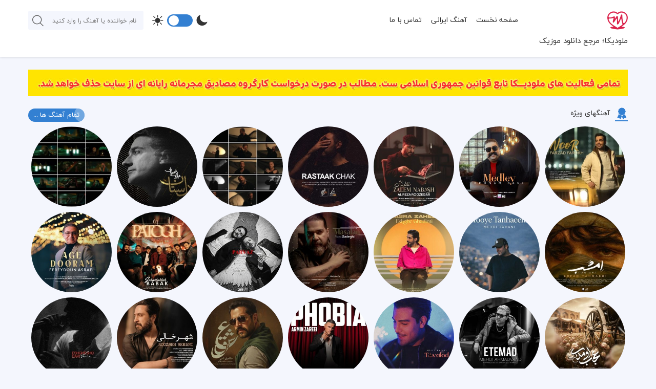

--- FILE ---
content_type: text/html; charset=UTF-8
request_url: https://melodyka.ir/75227/%D8%AF%D8%A7%D9%86%D9%84%D9%88%D8%AF-%D8%A2%D9%87%D9%86%DA%AF-%D8%AE%D8%A7%D8%B7%D8%B1%D8%A7%D8%AA-%D8%A7%D8%B2-%D8%AC%D8%A7%D9%86%DB%8C%D8%A7%D8%B1/
body_size: 20920
content:
<!DOCTYPE html>
<html dir="rtl" lang="fa-IR">
<head>
<title>دانلود آهنگ جانیار به نام خاطرات با کیفیت 320 به همراه متن آهنگ ملودیکا</title>
<meta http-equiv="Content-Type" content="text/html; charset=UTF-8" />
<meta property="dc:creator" content="IranThemes.com And Reza Kianoosh Design Group" />
<meta name="viewport" content="width=device-width, initial-scale=1, maximum-scale=1" />
<link rel="pingback" href="https://melodyka.ir/xmlrpc.php" />
<link rel="alternate" href="https://melodyka.ir/feed" type="application/rss+xml" title="RSS 2.0" />
<link rel="shortcut icon" type="image/x-icon" href="https://melodyka.ir/wp-content/themes/sazmusic/images/favicon.png" />

<!-- بهینه‌سازی موتور جستجو توسط Rank Math PRO - https://rankmath.com/ -->
<meta name="description" content="متن آهنگ خاطرات از جانیار *** ملودیکا؛ مرجع تخصصی دانلود موزیک ***"/>
<meta name="robots" content="follow, index, max-snippet:-1, max-video-preview:-1, max-image-preview:large"/>
<link rel="canonical" href="https://melodyka.ir/75227/%d8%af%d8%a7%d9%86%d9%84%d9%88%d8%af-%d8%a2%d9%87%d9%86%da%af-%d8%ae%d8%a7%d8%b7%d8%b1%d8%a7%d8%aa-%d8%a7%d8%b2-%d8%ac%d8%a7%d9%86%db%8c%d8%a7%d8%b1/" />
<meta property="og:locale" content="fa_IR" />
<meta property="og:type" content="article" />
<meta property="og:title" content="دانلود آهنگ جانیار به نام خاطرات با کیفیت 320 به همراه متن آهنگ" />
<meta property="og:description" content="متن آهنگ خاطرات از جانیار *** ملودیکا؛ مرجع تخصصی دانلود موزیک ***" />
<meta property="og:url" content="https://melodyka.ir/75227/%d8%af%d8%a7%d9%86%d9%84%d9%88%d8%af-%d8%a2%d9%87%d9%86%da%af-%d8%ae%d8%a7%d8%b7%d8%b1%d8%a7%d8%aa-%d8%a7%d8%b2-%d8%ac%d8%a7%d9%86%db%8c%d8%a7%d8%b1/" />
<meta property="og:site_name" content="ملودیکا" />
<meta property="article:tag" content="آهنگ خاطرات" />
<meta property="article:tag" content="پاپ" />
<meta property="article:tag" content="جانیار" />
<meta property="article:tag" content="دانلود آهنگ جدید" />
<meta property="article:tag" content="دانلود موزیک" />
<meta property="article:tag" content="ملودیکا" />
<meta property="article:section" content="موزیک ایرانی" />
<meta property="og:updated_time" content="2023-10-18T13:30:51+03:30" />
<meta property="og:image" content="https://melodyka.ir/wp-admin/admin-ajax.php?action=rank_math_overlay_thumb&id=76266&type=www-melodykair&hash=77e15557ca9b2570b02acbb1f99dfaad" />
<meta property="og:image:secure_url" content="https://melodyka.ir/wp-admin/admin-ajax.php?action=rank_math_overlay_thumb&id=76266&type=www-melodykair&hash=77e15557ca9b2570b02acbb1f99dfaad" />
<meta property="og:image:width" content="480" />
<meta property="og:image:height" content="480" />
<meta property="og:image:alt" content="دانلود آهنگ خاطرات از جانیار" />
<meta property="og:image:type" content="image/jpeg" />
<meta name="twitter:card" content="summary_large_image" />
<meta name="twitter:title" content="دانلود آهنگ جانیار به نام خاطرات با کیفیت 320 به همراه متن آهنگ" />
<meta name="twitter:description" content="متن آهنگ خاطرات از جانیار *** ملودیکا؛ مرجع تخصصی دانلود موزیک ***" />
<meta name="twitter:image" content="https://melodyka.ir/wp-admin/admin-ajax.php?action=rank_math_overlay_thumb&id=76266&type=www-melodykair&hash=77e15557ca9b2570b02acbb1f99dfaad" />
<script type="application/ld+json" class="rank-math-schema-pro">{"@context":"https://schema.org","@graph":[{"@type":"BreadcrumbList","@id":"https://melodyka.ir/75227/%d8%af%d8%a7%d9%86%d9%84%d9%88%d8%af-%d8%a2%d9%87%d9%86%da%af-%d8%ae%d8%a7%d8%b7%d8%b1%d8%a7%d8%aa-%d8%a7%d8%b2-%d8%ac%d8%a7%d9%86%db%8c%d8%a7%d8%b1/#breadcrumb","itemListElement":[{"@type":"ListItem","position":"1","item":{"@id":"https://melodyka.ir","name":"\u0635\u0641\u062d\u0647 \u0646\u062e\u0633\u062a"}},{"@type":"ListItem","position":"2","item":{"@id":"https://melodyka.ir/category/%d8%a7%db%8c%d8%b1%d8%a7%d9%86%db%8c/","name":"\u0645\u0648\u0632\u06cc\u06a9 \u0627\u06cc\u0631\u0627\u0646\u06cc"}},{"@type":"ListItem","position":"3","item":{"@id":"https://melodyka.ir/75227/%d8%af%d8%a7%d9%86%d9%84%d9%88%d8%af-%d8%a2%d9%87%d9%86%da%af-%d8%ae%d8%a7%d8%b7%d8%b1%d8%a7%d8%aa-%d8%a7%d8%b2-%d8%ac%d8%a7%d9%86%db%8c%d8%a7%d8%b1/","name":"\u062f\u0627\u0646\u0644\u0648\u062f \u0622\u0647\u0646\u06af \u062e\u0627\u0637\u0631\u0627\u062a \u0627\u0632 \u062c\u0627\u0646\u06cc\u0627\u0631"}}]}]}</script>
<!-- /افزونه سئو ورپرس Rank Math -->

<link rel="alternate" type="application/rss+xml" title="ملودیکا &raquo; دانلود آهنگ خاطرات از جانیار خوراک دیدگاه‌ها" href="https://melodyka.ir/75227/%d8%af%d8%a7%d9%86%d9%84%d9%88%d8%af-%d8%a2%d9%87%d9%86%da%af-%d8%ae%d8%a7%d8%b7%d8%b1%d8%a7%d8%aa-%d8%a7%d8%b2-%d8%ac%d8%a7%d9%86%db%8c%d8%a7%d8%b1/feed/" />
<link rel="alternate" title="oEmbed (JSON)" type="application/json+oembed" href="https://melodyka.ir/wp-json/oembed/1.0/embed?url=https%3A%2F%2Fmelodyka.ir%2F75227%2F%25d8%25af%25d8%25a7%25d9%2586%25d9%2584%25d9%2588%25d8%25af-%25d8%25a2%25d9%2587%25d9%2586%25da%25af-%25d8%25ae%25d8%25a7%25d8%25b7%25d8%25b1%25d8%25a7%25d8%25aa-%25d8%25a7%25d8%25b2-%25d8%25ac%25d8%25a7%25d9%2586%25db%258c%25d8%25a7%25d8%25b1%2F" />
<link rel="alternate" title="oEmbed (XML)" type="text/xml+oembed" href="https://melodyka.ir/wp-json/oembed/1.0/embed?url=https%3A%2F%2Fmelodyka.ir%2F75227%2F%25d8%25af%25d8%25a7%25d9%2586%25d9%2584%25d9%2588%25d8%25af-%25d8%25a2%25d9%2587%25d9%2586%25da%25af-%25d8%25ae%25d8%25a7%25d8%25b7%25d8%25b1%25d8%25a7%25d8%25aa-%25d8%25a7%25d8%25b2-%25d8%25ac%25d8%25a7%25d9%2586%25db%258c%25d8%25a7%25d8%25b1%2F&#038;format=xml" />
<style id='wp-img-auto-sizes-contain-inline-css' >
img:is([sizes=auto i],[sizes^="auto," i]){contain-intrinsic-size:3000px 1500px}
/*# sourceURL=wp-img-auto-sizes-contain-inline-css */
</style>
<style id='wp-block-library-inline-css' >
:root{--wp-block-synced-color:#7a00df;--wp-block-synced-color--rgb:122,0,223;--wp-bound-block-color:var(--wp-block-synced-color);--wp-editor-canvas-background:#ddd;--wp-admin-theme-color:#007cba;--wp-admin-theme-color--rgb:0,124,186;--wp-admin-theme-color-darker-10:#006ba1;--wp-admin-theme-color-darker-10--rgb:0,107,160.5;--wp-admin-theme-color-darker-20:#005a87;--wp-admin-theme-color-darker-20--rgb:0,90,135;--wp-admin-border-width-focus:2px}@media (min-resolution:192dpi){:root{--wp-admin-border-width-focus:1.5px}}.wp-element-button{cursor:pointer}:root .has-very-light-gray-background-color{background-color:#eee}:root .has-very-dark-gray-background-color{background-color:#313131}:root .has-very-light-gray-color{color:#eee}:root .has-very-dark-gray-color{color:#313131}:root .has-vivid-green-cyan-to-vivid-cyan-blue-gradient-background{background:linear-gradient(135deg,#00d084,#0693e3)}:root .has-purple-crush-gradient-background{background:linear-gradient(135deg,#34e2e4,#4721fb 50%,#ab1dfe)}:root .has-hazy-dawn-gradient-background{background:linear-gradient(135deg,#faaca8,#dad0ec)}:root .has-subdued-olive-gradient-background{background:linear-gradient(135deg,#fafae1,#67a671)}:root .has-atomic-cream-gradient-background{background:linear-gradient(135deg,#fdd79a,#004a59)}:root .has-nightshade-gradient-background{background:linear-gradient(135deg,#330968,#31cdcf)}:root .has-midnight-gradient-background{background:linear-gradient(135deg,#020381,#2874fc)}:root{--wp--preset--font-size--normal:16px;--wp--preset--font-size--huge:42px}.has-regular-font-size{font-size:1em}.has-larger-font-size{font-size:2.625em}.has-normal-font-size{font-size:var(--wp--preset--font-size--normal)}.has-huge-font-size{font-size:var(--wp--preset--font-size--huge)}.has-text-align-center{text-align:center}.has-text-align-left{text-align:left}.has-text-align-right{text-align:right}.has-fit-text{white-space:nowrap!important}#end-resizable-editor-section{display:none}.aligncenter{clear:both}.items-justified-left{justify-content:flex-start}.items-justified-center{justify-content:center}.items-justified-right{justify-content:flex-end}.items-justified-space-between{justify-content:space-between}.screen-reader-text{border:0;clip-path:inset(50%);height:1px;margin:-1px;overflow:hidden;padding:0;position:absolute;width:1px;word-wrap:normal!important}.screen-reader-text:focus{background-color:#ddd;clip-path:none;color:#444;display:block;font-size:1em;height:auto;left:5px;line-height:normal;padding:15px 23px 14px;text-decoration:none;top:5px;width:auto;z-index:100000}html :where(.has-border-color){border-style:solid}html :where([style*=border-top-color]){border-top-style:solid}html :where([style*=border-right-color]){border-right-style:solid}html :where([style*=border-bottom-color]){border-bottom-style:solid}html :where([style*=border-left-color]){border-left-style:solid}html :where([style*=border-width]){border-style:solid}html :where([style*=border-top-width]){border-top-style:solid}html :where([style*=border-right-width]){border-right-style:solid}html :where([style*=border-bottom-width]){border-bottom-style:solid}html :where([style*=border-left-width]){border-left-style:solid}html :where(img[class*=wp-image-]){height:auto;max-width:100%}:where(figure){margin:0 0 1em}html :where(.is-position-sticky){--wp-admin--admin-bar--position-offset:var(--wp-admin--admin-bar--height,0px)}@media screen and (max-width:600px){html :where(.is-position-sticky){--wp-admin--admin-bar--position-offset:0px}}

/*# sourceURL=wp-block-library-inline-css */
</style><style id='global-styles-inline-css' >
:root{--wp--preset--aspect-ratio--square: 1;--wp--preset--aspect-ratio--4-3: 4/3;--wp--preset--aspect-ratio--3-4: 3/4;--wp--preset--aspect-ratio--3-2: 3/2;--wp--preset--aspect-ratio--2-3: 2/3;--wp--preset--aspect-ratio--16-9: 16/9;--wp--preset--aspect-ratio--9-16: 9/16;--wp--preset--color--black: #000000;--wp--preset--color--cyan-bluish-gray: #abb8c3;--wp--preset--color--white: #ffffff;--wp--preset--color--pale-pink: #f78da7;--wp--preset--color--vivid-red: #cf2e2e;--wp--preset--color--luminous-vivid-orange: #ff6900;--wp--preset--color--luminous-vivid-amber: #fcb900;--wp--preset--color--light-green-cyan: #7bdcb5;--wp--preset--color--vivid-green-cyan: #00d084;--wp--preset--color--pale-cyan-blue: #8ed1fc;--wp--preset--color--vivid-cyan-blue: #0693e3;--wp--preset--color--vivid-purple: #9b51e0;--wp--preset--gradient--vivid-cyan-blue-to-vivid-purple: linear-gradient(135deg,rgb(6,147,227) 0%,rgb(155,81,224) 100%);--wp--preset--gradient--light-green-cyan-to-vivid-green-cyan: linear-gradient(135deg,rgb(122,220,180) 0%,rgb(0,208,130) 100%);--wp--preset--gradient--luminous-vivid-amber-to-luminous-vivid-orange: linear-gradient(135deg,rgb(252,185,0) 0%,rgb(255,105,0) 100%);--wp--preset--gradient--luminous-vivid-orange-to-vivid-red: linear-gradient(135deg,rgb(255,105,0) 0%,rgb(207,46,46) 100%);--wp--preset--gradient--very-light-gray-to-cyan-bluish-gray: linear-gradient(135deg,rgb(238,238,238) 0%,rgb(169,184,195) 100%);--wp--preset--gradient--cool-to-warm-spectrum: linear-gradient(135deg,rgb(74,234,220) 0%,rgb(151,120,209) 20%,rgb(207,42,186) 40%,rgb(238,44,130) 60%,rgb(251,105,98) 80%,rgb(254,248,76) 100%);--wp--preset--gradient--blush-light-purple: linear-gradient(135deg,rgb(255,206,236) 0%,rgb(152,150,240) 100%);--wp--preset--gradient--blush-bordeaux: linear-gradient(135deg,rgb(254,205,165) 0%,rgb(254,45,45) 50%,rgb(107,0,62) 100%);--wp--preset--gradient--luminous-dusk: linear-gradient(135deg,rgb(255,203,112) 0%,rgb(199,81,192) 50%,rgb(65,88,208) 100%);--wp--preset--gradient--pale-ocean: linear-gradient(135deg,rgb(255,245,203) 0%,rgb(182,227,212) 50%,rgb(51,167,181) 100%);--wp--preset--gradient--electric-grass: linear-gradient(135deg,rgb(202,248,128) 0%,rgb(113,206,126) 100%);--wp--preset--gradient--midnight: linear-gradient(135deg,rgb(2,3,129) 0%,rgb(40,116,252) 100%);--wp--preset--font-size--small: 13px;--wp--preset--font-size--medium: 20px;--wp--preset--font-size--large: 36px;--wp--preset--font-size--x-large: 42px;--wp--preset--spacing--20: 0.44rem;--wp--preset--spacing--30: 0.67rem;--wp--preset--spacing--40: 1rem;--wp--preset--spacing--50: 1.5rem;--wp--preset--spacing--60: 2.25rem;--wp--preset--spacing--70: 3.38rem;--wp--preset--spacing--80: 5.06rem;--wp--preset--shadow--natural: 6px 6px 9px rgba(0, 0, 0, 0.2);--wp--preset--shadow--deep: 12px 12px 50px rgba(0, 0, 0, 0.4);--wp--preset--shadow--sharp: 6px 6px 0px rgba(0, 0, 0, 0.2);--wp--preset--shadow--outlined: 6px 6px 0px -3px rgb(255, 255, 255), 6px 6px rgb(0, 0, 0);--wp--preset--shadow--crisp: 6px 6px 0px rgb(0, 0, 0);}:where(.is-layout-flex){gap: 0.5em;}:where(.is-layout-grid){gap: 0.5em;}body .is-layout-flex{display: flex;}.is-layout-flex{flex-wrap: wrap;align-items: center;}.is-layout-flex > :is(*, div){margin: 0;}body .is-layout-grid{display: grid;}.is-layout-grid > :is(*, div){margin: 0;}:where(.wp-block-columns.is-layout-flex){gap: 2em;}:where(.wp-block-columns.is-layout-grid){gap: 2em;}:where(.wp-block-post-template.is-layout-flex){gap: 1.25em;}:where(.wp-block-post-template.is-layout-grid){gap: 1.25em;}.has-black-color{color: var(--wp--preset--color--black) !important;}.has-cyan-bluish-gray-color{color: var(--wp--preset--color--cyan-bluish-gray) !important;}.has-white-color{color: var(--wp--preset--color--white) !important;}.has-pale-pink-color{color: var(--wp--preset--color--pale-pink) !important;}.has-vivid-red-color{color: var(--wp--preset--color--vivid-red) !important;}.has-luminous-vivid-orange-color{color: var(--wp--preset--color--luminous-vivid-orange) !important;}.has-luminous-vivid-amber-color{color: var(--wp--preset--color--luminous-vivid-amber) !important;}.has-light-green-cyan-color{color: var(--wp--preset--color--light-green-cyan) !important;}.has-vivid-green-cyan-color{color: var(--wp--preset--color--vivid-green-cyan) !important;}.has-pale-cyan-blue-color{color: var(--wp--preset--color--pale-cyan-blue) !important;}.has-vivid-cyan-blue-color{color: var(--wp--preset--color--vivid-cyan-blue) !important;}.has-vivid-purple-color{color: var(--wp--preset--color--vivid-purple) !important;}.has-black-background-color{background-color: var(--wp--preset--color--black) !important;}.has-cyan-bluish-gray-background-color{background-color: var(--wp--preset--color--cyan-bluish-gray) !important;}.has-white-background-color{background-color: var(--wp--preset--color--white) !important;}.has-pale-pink-background-color{background-color: var(--wp--preset--color--pale-pink) !important;}.has-vivid-red-background-color{background-color: var(--wp--preset--color--vivid-red) !important;}.has-luminous-vivid-orange-background-color{background-color: var(--wp--preset--color--luminous-vivid-orange) !important;}.has-luminous-vivid-amber-background-color{background-color: var(--wp--preset--color--luminous-vivid-amber) !important;}.has-light-green-cyan-background-color{background-color: var(--wp--preset--color--light-green-cyan) !important;}.has-vivid-green-cyan-background-color{background-color: var(--wp--preset--color--vivid-green-cyan) !important;}.has-pale-cyan-blue-background-color{background-color: var(--wp--preset--color--pale-cyan-blue) !important;}.has-vivid-cyan-blue-background-color{background-color: var(--wp--preset--color--vivid-cyan-blue) !important;}.has-vivid-purple-background-color{background-color: var(--wp--preset--color--vivid-purple) !important;}.has-black-border-color{border-color: var(--wp--preset--color--black) !important;}.has-cyan-bluish-gray-border-color{border-color: var(--wp--preset--color--cyan-bluish-gray) !important;}.has-white-border-color{border-color: var(--wp--preset--color--white) !important;}.has-pale-pink-border-color{border-color: var(--wp--preset--color--pale-pink) !important;}.has-vivid-red-border-color{border-color: var(--wp--preset--color--vivid-red) !important;}.has-luminous-vivid-orange-border-color{border-color: var(--wp--preset--color--luminous-vivid-orange) !important;}.has-luminous-vivid-amber-border-color{border-color: var(--wp--preset--color--luminous-vivid-amber) !important;}.has-light-green-cyan-border-color{border-color: var(--wp--preset--color--light-green-cyan) !important;}.has-vivid-green-cyan-border-color{border-color: var(--wp--preset--color--vivid-green-cyan) !important;}.has-pale-cyan-blue-border-color{border-color: var(--wp--preset--color--pale-cyan-blue) !important;}.has-vivid-cyan-blue-border-color{border-color: var(--wp--preset--color--vivid-cyan-blue) !important;}.has-vivid-purple-border-color{border-color: var(--wp--preset--color--vivid-purple) !important;}.has-vivid-cyan-blue-to-vivid-purple-gradient-background{background: var(--wp--preset--gradient--vivid-cyan-blue-to-vivid-purple) !important;}.has-light-green-cyan-to-vivid-green-cyan-gradient-background{background: var(--wp--preset--gradient--light-green-cyan-to-vivid-green-cyan) !important;}.has-luminous-vivid-amber-to-luminous-vivid-orange-gradient-background{background: var(--wp--preset--gradient--luminous-vivid-amber-to-luminous-vivid-orange) !important;}.has-luminous-vivid-orange-to-vivid-red-gradient-background{background: var(--wp--preset--gradient--luminous-vivid-orange-to-vivid-red) !important;}.has-very-light-gray-to-cyan-bluish-gray-gradient-background{background: var(--wp--preset--gradient--very-light-gray-to-cyan-bluish-gray) !important;}.has-cool-to-warm-spectrum-gradient-background{background: var(--wp--preset--gradient--cool-to-warm-spectrum) !important;}.has-blush-light-purple-gradient-background{background: var(--wp--preset--gradient--blush-light-purple) !important;}.has-blush-bordeaux-gradient-background{background: var(--wp--preset--gradient--blush-bordeaux) !important;}.has-luminous-dusk-gradient-background{background: var(--wp--preset--gradient--luminous-dusk) !important;}.has-pale-ocean-gradient-background{background: var(--wp--preset--gradient--pale-ocean) !important;}.has-electric-grass-gradient-background{background: var(--wp--preset--gradient--electric-grass) !important;}.has-midnight-gradient-background{background: var(--wp--preset--gradient--midnight) !important;}.has-small-font-size{font-size: var(--wp--preset--font-size--small) !important;}.has-medium-font-size{font-size: var(--wp--preset--font-size--medium) !important;}.has-large-font-size{font-size: var(--wp--preset--font-size--large) !important;}.has-x-large-font-size{font-size: var(--wp--preset--font-size--x-large) !important;}
/*# sourceURL=global-styles-inline-css */
</style>

<style id='classic-theme-styles-inline-css' >
/*! This file is auto-generated */
.wp-block-button__link{color:#fff;background-color:#32373c;border-radius:9999px;box-shadow:none;text-decoration:none;padding:calc(.667em + 2px) calc(1.333em + 2px);font-size:1.125em}.wp-block-file__button{background:#32373c;color:#fff;text-decoration:none}
/*# sourceURL=/wp-includes/css/classic-themes.min.css */
</style>
<link rel='stylesheet' id='contact-form-7-css' href='https://melodyka.ir/wp-content/plugins/contact-form-7/includes/css/styles.css'  media='all' />
<link rel='stylesheet' id='contact-form-7-rtl-css' href='https://melodyka.ir/wp-content/plugins/contact-form-7/includes/css/styles-rtl.css'  media='all' />
<link rel='stylesheet' id='style-css' href='https://melodyka.ir/wp-content/themes/sazmusic/style.css'  media='all' />
<link rel='stylesheet' id='icofont-css' href='https://melodyka.ir/wp-content/themes/sazmusic/css/icofont.min.css'  media='all' />
<link rel='stylesheet' id='APlayer-css' href='https://melodyka.ir/wp-content/themes/sazmusic/css/APlayer.min.css'  media='all' />
<script  src="https://melodyka.ir/wp-content/themes/sazmusic/js/jquery.js" id="jquery-js"></script>
<script  src="https://melodyka.ir/wp-content/themes/sazmusic/js/jquery.easytabs.min.js" id="easytabs-js"></script>
<script  src="https://melodyka.ir/wp-content/themes/sazmusic/js/APlayer.min.js" id="APlayer-js"></script>
<link rel="https://api.w.org/" href="https://melodyka.ir/wp-json/" /><link rel="alternate" title="JSON" type="application/json" href="https://melodyka.ir/wp-json/wp/v2/posts/75227" /><!-- Analytics by WP Statistics - https://wp-statistics.com -->
<link rel="icon" href="https://melodyka.ir/wp-content/uploads/2022/07/cropped-512.512-2-32x32.png" sizes="32x32" />
<link rel="icon" href="https://melodyka.ir/wp-content/uploads/2022/07/cropped-512.512-2-192x192.png" sizes="192x192" />
<link rel="apple-touch-icon" href="https://melodyka.ir/wp-content/uploads/2022/07/cropped-512.512-2-180x180.png" />
<meta name="msapplication-TileImage" content="https://melodyka.ir/wp-content/uploads/2022/07/cropped-512.512-2-270x270.png" />
<style>
.side_title i,.side_box ul li a:hover,.rkianoosh_ir_btn button,.left_artist_box .singers_dets .singers_d_box i,.navicon,.left_artist_box .singer_dets .singer_d_box i,.ft_box_content li a:hover,.aplayer-list-cur::before,.plyr--full-ui input[type="range"],.searchwp-live-search-result a i{color: #3380d2 !important;}
.side_box ul li a:hover::before,.popular_tabs .etabs li a:hover,.popular_tabs .etabs li.active a,.plikes_tabs .etabs li a:hover,.plikes_tabs .etabs li.active a,.tabs_left .etabs li.active a,.dlboxes a,.tags_lists a:hover,.pagination li a:hover,.pagination .current,.form-submit #submit,#reviews #submit,.rkianoosh_txt form input[type="submit"],.music_posts header .post_like_h,.music_posts header i,.more_music,.aplayer-played,.aplayer-thumb,#cssmenu > ul > li > a:hover,#cssmenu > ul > li.active > a,#cssmenu > ul > li.open > a,#cssmenu ul ul li:hover > a,#cssmenu ul ul li.open > a,#cssmenu ul ul li.active > a,.bottom_box a:hover,.top_menus > ul > li > a:hover,.top_menus ul ul li a:hover,.plyr--video .plyr__control.plyr__tab-focus,.plyr--video .plyr__control:hover,.plyr--video .plyr__control[aria-expanded="true"],.left_vips_title a,.nicescroll-cursors,.dl_urls:hover,.dl_urls1:hover,.dl_urls2:hover,.box_kian_txt i.icofont-location-pin,.comment-replay a:hover,.author_answer,.author_answer .comment-replay a,.toggle_modes{background: #3380d2 !important;}
.side_title i{border-bottom: 2px solid #3380d2 !important;}
.kianoosh_slide .etabs li.active img{border: 2px solid #3380d2 !important;}
.nicescroll-cursors{border: 1px solid #3380d2 !important;}
[class^="imghvr-"],[class*=" imghvr-"]{background-color: #2266a5 !important;}
[class^='imghvr-'] figcaption,[class*=' imghvr-'] figcaption{background-color: #135796 !important;}
.vip_musics > div{border-radius:50%;} </style>
</head>
<body class="rtl wp-singular post-template-default single single-post postid-75227 single-format-standard wp-theme-sazmusic">

	
<header id="header">


<div class="top_head">
<div class="iranthemes_center">

<!-- -->
<div class="top_head_right">

<div class="right_top_heads">
<figure><a rel="nofollow" href="https://melodyka.ir"><img src="https://melodyka.ir/wp-content/uploads/2022/07/512.512.png" width="40" height="40" alt="ملودیکا؛ مرجع دانلود موزیک" title="ملودیکا؛ مرجع دانلود موزیک"></a></figure>
<h2><a href="https://melodyka.ir">ملودیکا؛ مرجع دانلود موزیک</a></h2>
<div class="clear"></div>
</div>

<nav class="top_menus" id="my-menu">
<ul id="rkianoosh" class="menu"><li id="menu-item-33346" class="menu-item menu-item-type-custom menu-item-object-custom menu-item-home menu-item-33346"><a href="https://melodyka.ir">صفحه نخست</a></li>
<li id="menu-item-33347" class="menu-item menu-item-type-taxonomy menu-item-object-category current-post-ancestor current-menu-parent current-post-parent menu-item-33347"><a href="https://melodyka.ir/category/%d8%a7%db%8c%d8%b1%d8%a7%d9%86%db%8c/">آهنگ ایرانی</a></li>
<li id="menu-item-33348" class="menu-item menu-item-type-post_type menu-item-object-page menu-item-33348"><a href="https://melodyka.ir/call-to-us/">تماس با ما</a></li>
</ul><div class="clear"></div>
</nav>

<div class="clear"></div>
</div>
<!-- -->


<div class="top_head_left">

<form id="searches" method="get" action="https://melodyka.ir">
<input id="lsds" class="meta searchfield" name="s" data-swplive="true" placeholder="نام خواننده یا آهنگ را وارد کنید" type="text">
<button><i class="icofont-search"></i></button>
</form>
	
<div class="dark_light_mode">
<i class="icofont-moon"></i>
<div class="toggle_modes"></div>
<i class="icofont-sun"></i>
</div>
	
<div class="clear"></div>
</div>

<div class="clear"></div>
</div>
</div>


<div class="clear"></div>
</header>
<div class="clear"></div>
	
	<script >
        (function(){
        var now = new Date();
        var head = document.getElementsByTagName('head')[0];
        var script = document.createElement('script');
        script.async = true;
        var script_address = 'https://cdn.yektanet.com/js/melodyka.ir/native-melodyka.ir-30165.js';
        script.src = script_address + '?v=' + now.getFullYear().toString() + '0' + now.getMonth() + '0' + now.getDate() + '0' + now.getHours();
        head.appendChild(script);
        })();
    </script><div class="clear2"></div>
<!-- center_box -->
<div id="center_box">
<div class="iranthemes_center">
<div class="tops_ads_b">
<a rel="nofollow" target="_blank" href="#">
<img width="1170" height="110" src="https://melodyka.ir/wp-content/uploads/2022/11/melodyka.jpg" title="" alt=""></a>
<div class="clear"></div>
</div>
<div class="clear_ads"></div><!-- vip_musics -->
<div id="vip_musics">
<div class="side_title">
<div class="right_vips_title"><i class="icofont-badge"></i> <h4>آهنگهای ویژه</h4></div>
<div class="left_vips_title"><a href="#">تمام آهنگ ها ...</a></div>
<div class="clear"></div>
</div>
<div class="clear"></div>
<ul>
<li>
<div class="vip_musics">
<div class="imghvr-shutter-in-out-diag-1">
<figure>
<img width="157" height="157" src="https://melodyka.ir/wp-content/uploads/2026/01/Farzad-Farokh-Noor-300x300.webp" class="attachment-157x157 size-157x157 wp-post-image" alt="دانلود آهنگ نور از فرزاد فرخ" decoding="async" srcset="https://melodyka.ir/wp-content/uploads/2026/01/Farzad-Farokh-Noor-300x300.webp 300w, https://melodyka.ir/wp-content/uploads/2026/01/Farzad-Farokh-Noor-150x150.webp 150w, https://melodyka.ir/wp-content/uploads/2026/01/Farzad-Farokh-Noor-350x350.webp 350w, https://melodyka.ir/wp-content/uploads/2026/01/Farzad-Farokh-Noor-50x50.webp 50w, https://melodyka.ir/wp-content/uploads/2026/01/Farzad-Farokh-Noor.webp 500w" sizes="(max-width: 157px) 100vw, 157px" title="دانلود آهنگ نور از فرزاد فرخ"><figcaption><h3>فرزاد فرخ</h3><p>نور</p></figcaption>
</figure><a href="https://melodyka.ir/98919/%d8%af%d8%a7%d9%86%d9%84%d9%88%d8%af-%d8%a2%d9%87%d9%86%da%af-%d9%86%d9%88%d8%b1-%d8%a7%d8%b2-%d9%81%d8%b1%d8%b2%d8%a7%d8%af-%d9%81%d8%b1%d8%ae/"></a></div></div></li>
<li>
<div class="vip_musics">
<div class="imghvr-shutter-in-out-diag-1">
<figure>
<img width="157" height="157" src="https://melodyka.ir/wp-content/uploads/2025/12/Behnam-Bani-Medley-300x300.jpg" class="attachment-157x157 size-157x157 wp-post-image" alt="دانلود آهنگ مدلی از بهنام بانی" decoding="async" srcset="https://melodyka.ir/wp-content/uploads/2025/12/Behnam-Bani-Medley-300x300.jpg 300w, https://melodyka.ir/wp-content/uploads/2025/12/Behnam-Bani-Medley-150x150.jpg 150w, https://melodyka.ir/wp-content/uploads/2025/12/Behnam-Bani-Medley-350x350.jpg 350w, https://melodyka.ir/wp-content/uploads/2025/12/Behnam-Bani-Medley-50x50.jpg 50w, https://melodyka.ir/wp-content/uploads/2025/12/Behnam-Bani-Medley.jpg 500w" sizes="(max-width: 157px) 100vw, 157px" title="دانلود آهنگ مدلی از بهنام بانی"><figcaption><h3>بهنام بانی</h3><p>مدلی</p></figcaption>
</figure><a href="https://melodyka.ir/98679/%d8%af%d8%a7%d9%86%d9%84%d9%88%d8%af-%d8%a2%d9%87%d9%86%da%af-%d9%85%d8%af%d9%84%db%8c-%d8%a7%d8%b2-%d8%a8%d9%87%d9%86%d8%a7%d9%85-%d8%a8%d8%a7%d9%86%db%8c/"></a></div></div></li>
<li>
<div class="vip_musics">
<div class="imghvr-shutter-in-out-diag-1">
<figure>
<img width="157" height="157" src="https://melodyka.ir/wp-content/uploads/2025/12/Alireza-Roozegar-Zalem-Nabash-300x300.jpg" class="attachment-157x157 size-157x157 wp-post-image" alt="دانلود آهنگ ظالم نباش از علیرضا روزگار" decoding="async" srcset="https://melodyka.ir/wp-content/uploads/2025/12/Alireza-Roozegar-Zalem-Nabash-300x300.jpg 300w, https://melodyka.ir/wp-content/uploads/2025/12/Alireza-Roozegar-Zalem-Nabash-150x150.jpg 150w, https://melodyka.ir/wp-content/uploads/2025/12/Alireza-Roozegar-Zalem-Nabash-350x350.jpg 350w, https://melodyka.ir/wp-content/uploads/2025/12/Alireza-Roozegar-Zalem-Nabash-50x50.jpg 50w, https://melodyka.ir/wp-content/uploads/2025/12/Alireza-Roozegar-Zalem-Nabash.jpg 500w" sizes="(max-width: 157px) 100vw, 157px" title="دانلود آهنگ ظالم نباش از علیرضا روزگار"><figcaption><h3>علیرضا روزگار</h3><p>ظالم نباش</p></figcaption>
</figure><a href="https://melodyka.ir/98683/%d8%af%d8%a7%d9%86%d9%84%d9%88%d8%af-%d8%a2%d9%87%d9%86%da%af-%d8%b8%d8%a7%d9%84%d9%85-%d9%86%d8%a8%d8%a7%d8%b4-%d8%a7%d8%b2-%d8%b9%d9%84%db%8c%d8%b1%d8%b6%d8%a7-%d8%b1%d9%88%d8%b2%da%af%d8%a7%d8%b1/"></a></div></div></li>
<li>
<div class="vip_musics">
<div class="imghvr-shutter-in-out-diag-1">
<figure>
<img width="157" height="157" src="https://melodyka.ir/wp-content/uploads/2025/12/Rataak-Chak-300x300.jpg" class="attachment-157x157 size-157x157 wp-post-image" alt="دانلود آهنگ چک از رستاک حلاج" decoding="async" srcset="https://melodyka.ir/wp-content/uploads/2025/12/Rataak-Chak-300x300.jpg 300w, https://melodyka.ir/wp-content/uploads/2025/12/Rataak-Chak-150x150.jpg 150w, https://melodyka.ir/wp-content/uploads/2025/12/Rataak-Chak-350x350.jpg 350w, https://melodyka.ir/wp-content/uploads/2025/12/Rataak-Chak-50x50.jpg 50w, https://melodyka.ir/wp-content/uploads/2025/12/Rataak-Chak.jpg 500w" sizes="(max-width: 157px) 100vw, 157px" title="دانلود آهنگ چک از رستاک حلاج"><figcaption><h3>رستاک حلاج</h3><p>چک</p></figcaption>
</figure><a href="https://melodyka.ir/98695/%d8%af%d8%a7%d9%86%d9%84%d9%88%d8%af-%d8%a2%d9%87%d9%86%da%af-%da%86%da%a9-%d8%a7%d8%b2-%d8%b1%d8%b3%d8%aa%d8%a7%da%a9-%d8%ad%d9%84%d8%a7%d8%ac/"></a></div></div></li>
<li>
<div class="vip_musics">
<div class="imghvr-shutter-in-out-diag-1">
<figure>
<img width="157" height="157" src="https://melodyka.ir/wp-content/uploads/2025/12/Masih-And-Arash-Ya-Chi-350x350.jpg" class="attachment-157x157 size-157x157 wp-post-image" alt="دانلود موزیک ویدئو یا چی از مسیح و آرش ای پی" decoding="async" srcset="https://melodyka.ir/wp-content/uploads/2025/12/Masih-And-Arash-Ya-Chi-350x350.jpg 350w, https://melodyka.ir/wp-content/uploads/2025/12/Masih-And-Arash-Ya-Chi-150x150.jpg 150w, https://melodyka.ir/wp-content/uploads/2025/12/Masih-And-Arash-Ya-Chi-50x50.jpg 50w" sizes="(max-width: 157px) 100vw, 157px" title="دانلود موزیک ویدئو یا چی از مسیح و آرش ای پی"><figcaption><h3>مسیح و آرش ای پی</h3><p>یا چی</p></figcaption>
</figure><a href="https://melodyka.ir/98723/%d8%af%d8%a7%d9%86%d9%84%d9%88%d8%af-%d9%85%d9%88%d8%b2%db%8c%da%a9-%d9%88%db%8c%d8%af%d8%a6%d9%88-%db%8c%d8%a7-%da%86%db%8c-%d8%a7%d8%b2-%d9%85%d8%b3%db%8c%d8%ad-%d9%88-%d8%a2%d8%b1%d8%b4-%d8%a7/"></a></div></div></li>
<li>
<div class="vip_musics">
<div class="imghvr-shutter-in-out-diag-1">
<figure>
<img width="157" height="157" src="https://melodyka.ir/wp-content/uploads/2025/12/Homayoun-Shajarian-Delestan-300x300.jpg" class="attachment-157x157 size-157x157 wp-post-image" alt="دانلود آهنگ دل ستان از همایون شجریان" decoding="async" srcset="https://melodyka.ir/wp-content/uploads/2025/12/Homayoun-Shajarian-Delestan-300x300.jpg 300w, https://melodyka.ir/wp-content/uploads/2025/12/Homayoun-Shajarian-Delestan-150x150.jpg 150w, https://melodyka.ir/wp-content/uploads/2025/12/Homayoun-Shajarian-Delestan-350x350.jpg 350w, https://melodyka.ir/wp-content/uploads/2025/12/Homayoun-Shajarian-Delestan-50x50.jpg 50w, https://melodyka.ir/wp-content/uploads/2025/12/Homayoun-Shajarian-Delestan.jpg 500w" sizes="(max-width: 157px) 100vw, 157px" title="دانلود آهنگ دل ستان از همایون شجریان"><figcaption><h3>همایون شجریان</h3><p>دل ستان</p></figcaption>
</figure><a href="https://melodyka.ir/98727/%d8%af%d8%a7%d9%86%d9%84%d9%88%d8%af-%d8%a2%d9%87%d9%86%da%af-%d8%af%d9%84-%d8%b3%d8%aa%d8%a7%d9%86-%d8%a7%d8%b2-%d9%87%d9%85%d8%a7%db%8c%d9%88%d9%86-%d8%b4%d8%ac%d8%b1%db%8c%d8%a7%d9%86/"></a></div></div></li>
<li>
<div class="vip_musics">
<div class="imghvr-shutter-in-out-diag-1">
<figure>
<img width="157" height="157" src="https://melodyka.ir/wp-content/uploads/2025/12/1_Reza-Sadeghi-Doroghe-Ghashang-350x350.jpg" class="attachment-157x157 size-157x157 wp-post-image" alt="دانلود موزیک ویدئو دروغ قشنگ از رضا صادقی" decoding="async" srcset="https://melodyka.ir/wp-content/uploads/2025/12/1_Reza-Sadeghi-Doroghe-Ghashang-350x350.jpg 350w, https://melodyka.ir/wp-content/uploads/2025/12/1_Reza-Sadeghi-Doroghe-Ghashang-150x150.jpg 150w, https://melodyka.ir/wp-content/uploads/2025/12/1_Reza-Sadeghi-Doroghe-Ghashang-50x50.jpg 50w" sizes="(max-width: 157px) 100vw, 157px" title="دانلود موزیک ویدئو دروغ قشنگ از رضا صادقی"><figcaption><h3>رضا صادقی</h3><p>دروغ قشنگ</p></figcaption>
</figure><a href="https://melodyka.ir/98731/%d8%af%d8%a7%d9%86%d9%84%d9%88%d8%af-%d9%85%d9%88%d8%b2%db%8c%da%a9-%d9%88%db%8c%d8%af%d8%a6%d9%88-%d8%af%d8%b1%d9%88%d8%ba-%d9%82%d8%b4%d9%86%da%af-%d8%a7%d8%b2-%d8%b1%d8%b6%d8%a7-%d8%b5%d8%a7%d8%af/"></a></div></div></li>
<li>
<div class="vip_musics">
<div class="imghvr-shutter-in-out-diag-1">
<figure>
<img width="157" height="157" src="https://melodyka.ir/wp-content/uploads/2025/12/Erfan-Tahmasbi-Emshab-300x300.jpg" class="attachment-157x157 size-157x157 wp-post-image" alt="دانلود آهنگ امشب از عرفان طهماسبی" decoding="async" srcset="https://melodyka.ir/wp-content/uploads/2025/12/Erfan-Tahmasbi-Emshab-300x300.jpg 300w, https://melodyka.ir/wp-content/uploads/2025/12/Erfan-Tahmasbi-Emshab-150x150.jpg 150w, https://melodyka.ir/wp-content/uploads/2025/12/Erfan-Tahmasbi-Emshab-350x350.jpg 350w, https://melodyka.ir/wp-content/uploads/2025/12/Erfan-Tahmasbi-Emshab-50x50.jpg 50w, https://melodyka.ir/wp-content/uploads/2025/12/Erfan-Tahmasbi-Emshab.jpg 500w" sizes="(max-width: 157px) 100vw, 157px" title="دانلود آهنگ امشب از عرفان طهماسبی"><figcaption><h3>عرفان طهماسبی</h3><p>امشب</p></figcaption>
</figure><a href="https://melodyka.ir/98735/%d8%af%d8%a7%d9%86%d9%84%d9%88%d8%af-%d8%a2%d9%87%d9%86%da%af-%d8%a7%d9%85%d8%b4%d8%a8-%d8%a7%d8%b2-%d8%b9%d8%b1%d9%81%d8%a7%d9%86-%d8%b7%d9%87%d9%85%d8%a7%d8%b3%d8%a8%db%8c/"></a></div></div></li>
<li>
<div class="vip_musics">
<div class="imghvr-shutter-in-out-diag-1">
<figure>
<img width="157" height="157" src="https://melodyka.ir/wp-content/uploads/2025/12/Mehdi-Jahani-Tooye-Tanhaeem-300x300.jpg" class="attachment-157x157 size-157x157 wp-post-image" alt="دانلود آهنگ توی تنهاییم از مهدی جهانی" decoding="async" srcset="https://melodyka.ir/wp-content/uploads/2025/12/Mehdi-Jahani-Tooye-Tanhaeem-300x300.jpg 300w, https://melodyka.ir/wp-content/uploads/2025/12/Mehdi-Jahani-Tooye-Tanhaeem-150x150.jpg 150w, https://melodyka.ir/wp-content/uploads/2025/12/Mehdi-Jahani-Tooye-Tanhaeem-350x350.jpg 350w, https://melodyka.ir/wp-content/uploads/2025/12/Mehdi-Jahani-Tooye-Tanhaeem-50x50.jpg 50w, https://melodyka.ir/wp-content/uploads/2025/12/Mehdi-Jahani-Tooye-Tanhaeem.jpg 500w" sizes="(max-width: 157px) 100vw, 157px" title="دانلود آهنگ توی تنهاییم از مهدی جهانی"><figcaption><h3>مهدی جهانی</h3><p>توی تنهاییم</p></figcaption>
</figure><a href="https://melodyka.ir/98773/%d8%af%d8%a7%d9%86%d9%84%d9%88%d8%af-%d8%a2%d9%87%d9%86%da%af-%d8%aa%d9%88%db%8c-%d8%aa%d9%86%d9%87%d8%a7%db%8c%db%8c%d9%85-%d8%a7%d8%b2-%d9%85%d9%87%d8%af%db%8c-%d8%ac%d9%87%d8%a7%d9%86%db%8c/"></a></div></div></li>
<li>
<div class="vip_musics">
<div class="imghvr-shutter-in-out-diag-1">
<figure>
<img width="157" height="157" src="https://melodyka.ir/wp-content/uploads/2025/12/Kasra-Zahedi-Eshghe-Ghadimi-300x300.jpg" class="attachment-157x157 size-157x157 wp-post-image" alt="دانلود آهنگ عشق قدیمی از کسری زاهدی" decoding="async" srcset="https://melodyka.ir/wp-content/uploads/2025/12/Kasra-Zahedi-Eshghe-Ghadimi-300x300.jpg 300w, https://melodyka.ir/wp-content/uploads/2025/12/Kasra-Zahedi-Eshghe-Ghadimi-150x150.jpg 150w, https://melodyka.ir/wp-content/uploads/2025/12/Kasra-Zahedi-Eshghe-Ghadimi-350x350.jpg 350w, https://melodyka.ir/wp-content/uploads/2025/12/Kasra-Zahedi-Eshghe-Ghadimi-50x50.jpg 50w, https://melodyka.ir/wp-content/uploads/2025/12/Kasra-Zahedi-Eshghe-Ghadimi.jpg 500w" sizes="(max-width: 157px) 100vw, 157px" title="دانلود آهنگ عشق قدیمی از کسری زاهدی"><figcaption><h3>کسری زاهدی</h3><p>عشق قدیمی</p></figcaption>
</figure><a href="https://melodyka.ir/98752/%d8%af%d8%a7%d9%86%d9%84%d9%88%d8%af-%d8%a2%d9%87%d9%86%da%af-%d8%b9%d8%b4%d9%82-%d9%82%d8%af%db%8c%d9%85%db%8c-%d8%a7%d8%b2-%da%a9%d8%b3%d8%b1%db%8c-%d8%b2%d8%a7%d9%87%d8%af%db%8c/"></a></div></div></li>
<li>
<div class="vip_musics">
<div class="imghvr-shutter-in-out-diag-1">
<figure>
<img width="157" height="157" src="https://melodyka.ir/wp-content/uploads/2025/12/Reza-Sadeghi-Masalan-300x300.jpg" class="attachment-157x157 size-157x157 wp-post-image" alt="دانلود آهنگ مثلا از رضا صادقی" decoding="async" srcset="https://melodyka.ir/wp-content/uploads/2025/12/Reza-Sadeghi-Masalan-300x300.jpg 300w, https://melodyka.ir/wp-content/uploads/2025/12/Reza-Sadeghi-Masalan-150x150.jpg 150w, https://melodyka.ir/wp-content/uploads/2025/12/Reza-Sadeghi-Masalan-350x350.jpg 350w, https://melodyka.ir/wp-content/uploads/2025/12/Reza-Sadeghi-Masalan-50x50.jpg 50w, https://melodyka.ir/wp-content/uploads/2025/12/Reza-Sadeghi-Masalan.jpg 500w" sizes="(max-width: 157px) 100vw, 157px" title="دانلود آهنگ مثلا از رضا صادقی"><figcaption><h3>رضا صادقی</h3><p>مثلا</p></figcaption>
</figure><a href="https://melodyka.ir/98573/%d8%af%d8%a7%d9%86%d9%84%d9%88%d8%af-%d8%a2%d9%87%d9%86%da%af-%d9%85%d8%ab%d9%84%d8%a7-%d8%a7%d8%b2-%d8%b1%d8%b6%d8%a7-%d8%b5%d8%a7%d8%af%d9%82%db%8c/"></a></div></div></li>
<li>
<div class="vip_musics">
<div class="imghvr-shutter-in-out-diag-1">
<figure>
<img width="157" height="157" src="https://melodyka.ir/wp-content/uploads/2025/12/Masih-And-Arash-Parvaz-300x300.jpg" class="attachment-157x157 size-157x157 wp-post-image" alt="دانلود آهنگ پرواز از مسیح و آرش" decoding="async" srcset="https://melodyka.ir/wp-content/uploads/2025/12/Masih-And-Arash-Parvaz-300x300.jpg 300w, https://melodyka.ir/wp-content/uploads/2025/12/Masih-And-Arash-Parvaz-150x150.jpg 150w, https://melodyka.ir/wp-content/uploads/2025/12/Masih-And-Arash-Parvaz-350x350.jpg 350w, https://melodyka.ir/wp-content/uploads/2025/12/Masih-And-Arash-Parvaz-50x50.jpg 50w, https://melodyka.ir/wp-content/uploads/2025/12/Masih-And-Arash-Parvaz.jpg 500w" sizes="(max-width: 157px) 100vw, 157px" title="دانلود آهنگ پرواز از مسیح و آرش"><figcaption><h3>مسیح و آرش</h3><p>پرواز</p></figcaption>
</figure><a href="https://melodyka.ir/98558/%d8%af%d8%a7%d9%86%d9%84%d9%88%d8%af-%d8%a2%d9%87%d9%86%da%af-%d9%be%d8%b1%d9%88%d8%a7%d8%b2-%d8%a7%d8%b2-%d9%85%d8%b3%db%8c%d8%ad-%d9%88-%d8%a2%d8%b1%d8%b4/"></a></div></div></li>
<li>
<div class="vip_musics">
<div class="imghvr-shutter-in-out-diag-1">
<figure>
<img width="157" height="157" src="https://melodyka.ir/wp-content/uploads/2025/12/Babak-Jahanbakhsh-Patogh-300x300.jpg" class="attachment-157x157 size-157x157 wp-post-image" alt="دانلود آهنگ پاتوق از بابک جهانبخش" decoding="async" srcset="https://melodyka.ir/wp-content/uploads/2025/12/Babak-Jahanbakhsh-Patogh-300x300.jpg 300w, https://melodyka.ir/wp-content/uploads/2025/12/Babak-Jahanbakhsh-Patogh-150x150.jpg 150w, https://melodyka.ir/wp-content/uploads/2025/12/Babak-Jahanbakhsh-Patogh-350x350.jpg 350w, https://melodyka.ir/wp-content/uploads/2025/12/Babak-Jahanbakhsh-Patogh-50x50.jpg 50w, https://melodyka.ir/wp-content/uploads/2025/12/Babak-Jahanbakhsh-Patogh.jpg 500w" sizes="(max-width: 157px) 100vw, 157px" title="دانلود آهنگ پاتوق از بابک جهانبخش"><figcaption><h3>بابک جهانبخش</h3><p>پاتوق</p></figcaption>
</figure><a href="https://melodyka.ir/98550/%d8%af%d8%a7%d9%86%d9%84%d9%88%d8%af-%d8%a2%d9%87%d9%86%da%af-%d9%be%d8%a7%d8%aa%d9%88%d9%82-%d8%a7%d8%b2-%d8%a8%d8%a7%d8%a8%da%a9-%d8%ac%d9%87%d8%a7%d9%86%d8%a8%d8%ae%d8%b4/"></a></div></div></li>
<li>
<div class="vip_musics">
<div class="imghvr-shutter-in-out-diag-1">
<figure>
<img width="157" height="157" src="https://melodyka.ir/wp-content/uploads/2025/12/Fereydoun-Asraei-Age-Dooram-300x300.jpg" class="attachment-157x157 size-157x157 wp-post-image" alt="دانلود آهنگ اگه دورم از فریدون آسرایی" decoding="async" srcset="https://melodyka.ir/wp-content/uploads/2025/12/Fereydoun-Asraei-Age-Dooram-300x300.jpg 300w, https://melodyka.ir/wp-content/uploads/2025/12/Fereydoun-Asraei-Age-Dooram-150x150.jpg 150w, https://melodyka.ir/wp-content/uploads/2025/12/Fereydoun-Asraei-Age-Dooram-350x350.jpg 350w, https://melodyka.ir/wp-content/uploads/2025/12/Fereydoun-Asraei-Age-Dooram-50x50.jpg 50w, https://melodyka.ir/wp-content/uploads/2025/12/Fereydoun-Asraei-Age-Dooram.jpg 500w" sizes="(max-width: 157px) 100vw, 157px" title="دانلود آهنگ اگه دورم از فریدون آسرایی"><figcaption><h3>فریدون آسرایی</h3><p>اگه دورم</p></figcaption>
</figure><a href="https://melodyka.ir/98538/%d8%af%d8%a7%d9%86%d9%84%d9%88%d8%af-%d8%a2%d9%87%d9%86%da%af-%d8%a7%da%af%d9%87-%d8%af%d9%88%d8%b1%d9%85-%d8%a7%d8%b2-%d9%81%d8%b1%db%8c%d8%af%d9%88%d9%86-%d8%a2%d8%b3%d8%b1%d8%a7%db%8c%db%8c/"></a></div></div></li>
<li>
<div class="vip_musics">
<div class="imghvr-shutter-in-out-diag-1">
<figure>
<img width="157" height="157" src="https://melodyka.ir/wp-content/uploads/2025/12/Mohsen-Chavoshi-Ajab-Oumadi-300x300.jpg" class="attachment-157x157 size-157x157 wp-post-image" alt="دانلود آهنگ عجب اومدی از محسن چاوشی" decoding="async" srcset="https://melodyka.ir/wp-content/uploads/2025/12/Mohsen-Chavoshi-Ajab-Oumadi-300x300.jpg 300w, https://melodyka.ir/wp-content/uploads/2025/12/Mohsen-Chavoshi-Ajab-Oumadi-150x150.jpg 150w, https://melodyka.ir/wp-content/uploads/2025/12/Mohsen-Chavoshi-Ajab-Oumadi-350x350.jpg 350w, https://melodyka.ir/wp-content/uploads/2025/12/Mohsen-Chavoshi-Ajab-Oumadi-50x50.jpg 50w, https://melodyka.ir/wp-content/uploads/2025/12/Mohsen-Chavoshi-Ajab-Oumadi.jpg 500w" sizes="(max-width: 157px) 100vw, 157px" title="دانلود آهنگ عجب اومدی از محسن چاوشی"><figcaption><h3>محسن چاوشی</h3><p>عجب اومدی</p></figcaption>
</figure><a href="https://melodyka.ir/98471/%d8%af%d8%a7%d9%86%d9%84%d9%88%d8%af-%d8%a2%d9%87%d9%86%da%af-%d8%b9%d8%ac%d8%a8-%d8%a7%d9%88%d9%85%d8%af%db%8c-%d8%a7%d8%b2-%d9%85%d8%ad%d8%b3%d9%86-%da%86%d8%a7%d9%88%d8%b4%db%8c/"></a></div></div></li>
<li>
<div class="vip_musics">
<div class="imghvr-shutter-in-out-diag-1">
<figure>
<img width="157" height="157" src="https://melodyka.ir/wp-content/uploads/2025/12/Mehdi-Ahmadvand-Etemad-New-Version-300x300.jpg" class="attachment-157x157 size-157x157 wp-post-image" alt="دانلود آهنگ اعتماد از مهدی احمدوند" decoding="async" srcset="https://melodyka.ir/wp-content/uploads/2025/12/Mehdi-Ahmadvand-Etemad-New-Version-300x300.jpg 300w, https://melodyka.ir/wp-content/uploads/2025/12/Mehdi-Ahmadvand-Etemad-New-Version-150x150.jpg 150w, https://melodyka.ir/wp-content/uploads/2025/12/Mehdi-Ahmadvand-Etemad-New-Version-350x350.jpg 350w, https://melodyka.ir/wp-content/uploads/2025/12/Mehdi-Ahmadvand-Etemad-New-Version-50x50.jpg 50w, https://melodyka.ir/wp-content/uploads/2025/12/Mehdi-Ahmadvand-Etemad-New-Version.jpg 500w" sizes="(max-width: 157px) 100vw, 157px" title="دانلود آهنگ اعتماد از مهدی احمدوند"><figcaption><h3>مهدی احمدوند</h3><p>اعتماد</p></figcaption>
</figure><a href="https://melodyka.ir/98390/%d8%af%d8%a7%d9%86%d9%84%d9%88%d8%af-%d8%a2%d9%87%d9%86%da%af-%d8%a7%d8%b9%d8%aa%d9%85%d8%a7%d8%af-%d8%a7%d8%b2-%d9%85%d9%87%d8%af%db%8c-%d8%a7%d8%ad%d9%85%d8%af%d9%88%d9%86%d8%af/"></a></div></div></li>
<li>
<div class="vip_musics">
<div class="imghvr-shutter-in-out-diag-1">
<figure>
<img width="157" height="157" src="https://melodyka.ir/wp-content/uploads/2025/12/Majid20Razavi20-20Tavalod-300x300.jpg" class="attachment-157x157 size-157x157 wp-post-image" alt="دانلود آهنگ تولد از مجید رضوی" decoding="async" srcset="https://melodyka.ir/wp-content/uploads/2025/12/Majid20Razavi20-20Tavalod-300x300.jpg 300w, https://melodyka.ir/wp-content/uploads/2025/12/Majid20Razavi20-20Tavalod-1024x1024.jpg 1024w, https://melodyka.ir/wp-content/uploads/2025/12/Majid20Razavi20-20Tavalod-150x150.jpg 150w, https://melodyka.ir/wp-content/uploads/2025/12/Majid20Razavi20-20Tavalod-768x768.jpg 768w, https://melodyka.ir/wp-content/uploads/2025/12/Majid20Razavi20-20Tavalod-350x350.jpg 350w, https://melodyka.ir/wp-content/uploads/2025/12/Majid20Razavi20-20Tavalod-50x50.jpg 50w, https://melodyka.ir/wp-content/uploads/2025/12/Majid20Razavi20-20Tavalod.jpg 1300w" sizes="(max-width: 157px) 100vw, 157px" title="دانلود آهنگ تولد از مجید رضوی"><figcaption><h3>مجید رضوی</h3><p>تولد</p></figcaption>
</figure><a href="https://melodyka.ir/98248/%d8%af%d8%a7%d9%86%d9%84%d9%88%d8%af-%d8%a2%d9%87%d9%86%da%af-%d8%aa%d9%88%d9%84%d8%af-%d8%a7%d8%b2-%d9%85%d8%ac%db%8c%d8%af-%d8%b1%d8%b6%d9%88%db%8c/"></a></div></div></li>
<li>
<div class="vip_musics">
<div class="imghvr-shutter-in-out-diag-1">
<figure>
<img width="157" height="157" src="https://melodyka.ir/wp-content/uploads/2025/12/Armin-Zarei-Phobia-300x300.jpg" class="attachment-157x157 size-157x157 wp-post-image" alt="دانلود آهنگ فوبیا از آرمین زارعی" decoding="async" srcset="https://melodyka.ir/wp-content/uploads/2025/12/Armin-Zarei-Phobia-300x300.jpg 300w, https://melodyka.ir/wp-content/uploads/2025/12/Armin-Zarei-Phobia-150x150.jpg 150w, https://melodyka.ir/wp-content/uploads/2025/12/Armin-Zarei-Phobia-350x350.jpg 350w, https://melodyka.ir/wp-content/uploads/2025/12/Armin-Zarei-Phobia-50x50.jpg 50w, https://melodyka.ir/wp-content/uploads/2025/12/Armin-Zarei-Phobia.jpg 500w" sizes="(max-width: 157px) 100vw, 157px" title="دانلود آهنگ فوبیا از آرمین زارعی"><figcaption><h3>آرمین زارعی</h3><p>فوبیا</p></figcaption>
</figure><a href="https://melodyka.ir/98067/%d8%af%d8%a7%d9%86%d9%84%d9%88%d8%af-%d8%a2%d9%87%d9%86%da%af-%d9%81%d9%88%d8%a8%db%8c%d8%a7-%d8%a7%d8%b2-%d8%a2%d8%b1%d9%85%db%8c%d9%86-%d8%b2%d8%a7%d8%b1%d8%b9%db%8c/"></a></div></div></li>
<li>
<div class="vip_musics">
<div class="imghvr-shutter-in-out-diag-1">
<figure>
<img width="157" height="157" src="https://melodyka.ir/wp-content/uploads/2025/12/Kamran-Tafti-Eshgh-300x300.jpg" class="attachment-157x157 size-157x157 wp-post-image" alt="دانلود آهنگ عشق از کامران تفتی" decoding="async" srcset="https://melodyka.ir/wp-content/uploads/2025/12/Kamran-Tafti-Eshgh-300x300.jpg 300w, https://melodyka.ir/wp-content/uploads/2025/12/Kamran-Tafti-Eshgh-150x150.jpg 150w, https://melodyka.ir/wp-content/uploads/2025/12/Kamran-Tafti-Eshgh-350x350.jpg 350w, https://melodyka.ir/wp-content/uploads/2025/12/Kamran-Tafti-Eshgh-50x50.jpg 50w, https://melodyka.ir/wp-content/uploads/2025/12/Kamran-Tafti-Eshgh.jpg 500w" sizes="(max-width: 157px) 100vw, 157px" title="دانلود آهنگ عشق از کامران تفتی"><figcaption><h3>کامران تفتی</h3><p>عشق</p></figcaption>
</figure><a href="https://melodyka.ir/98058/%d8%af%d8%a7%d9%86%d9%84%d9%88%d8%af-%d8%a2%d9%87%d9%86%da%af-%d8%b9%d8%b4%d9%82-%d8%a7%d8%b2-%da%a9%d8%a7%d9%85%d8%b1%d8%a7%d9%86-%d8%aa%d9%81%d8%aa%db%8c/"></a></div></div></li>
<li>
<div class="vip_musics">
<div class="imghvr-shutter-in-out-diag-1">
<figure>
<img width="157" height="157" src="https://melodyka.ir/wp-content/uploads/2025/12/Roozbeh-Bemani-Shahre-Khali-300x300.jpg" class="attachment-157x157 size-157x157 wp-post-image" alt="دانلود آهنگ شهر خالی از روزبه بمانی" decoding="async" srcset="https://melodyka.ir/wp-content/uploads/2025/12/Roozbeh-Bemani-Shahre-Khali-300x300.jpg 300w, https://melodyka.ir/wp-content/uploads/2025/12/Roozbeh-Bemani-Shahre-Khali-150x150.jpg 150w, https://melodyka.ir/wp-content/uploads/2025/12/Roozbeh-Bemani-Shahre-Khali-350x350.jpg 350w, https://melodyka.ir/wp-content/uploads/2025/12/Roozbeh-Bemani-Shahre-Khali-50x50.jpg 50w, https://melodyka.ir/wp-content/uploads/2025/12/Roozbeh-Bemani-Shahre-Khali.jpg 500w" sizes="(max-width: 157px) 100vw, 157px" title="دانلود آهنگ شهر خالی از روزبه بمانی"><figcaption><h3>روزبه بمانی</h3><p>شهر خالی</p></figcaption>
</figure><a href="https://melodyka.ir/98042/%d8%af%d8%a7%d9%86%d9%84%d9%88%d8%af-%d8%a2%d9%87%d9%86%da%af-%d8%b4%d9%87%d8%b1-%d8%ae%d8%a7%d9%84%db%8c-%d8%a7%d8%b2-%d8%b1%d9%88%d8%b2%d8%a8%d9%87-%d8%a8%d9%85%d8%a7%d9%86%db%8c/"></a></div></div></li>
<li>
<div class="vip_musics">
<div class="imghvr-shutter-in-out-diag-1">
<figure>
<img width="157" height="157" src="https://melodyka.ir/wp-content/uploads/2025/12/Haamim-Eshghesho-Dari-300x300.jpg" class="attachment-157x157 size-157x157 wp-post-image" alt="دانلود آهنگ عشقو داری از حامیم" decoding="async" srcset="https://melodyka.ir/wp-content/uploads/2025/12/Haamim-Eshghesho-Dari-300x300.jpg 300w, https://melodyka.ir/wp-content/uploads/2025/12/Haamim-Eshghesho-Dari-150x150.jpg 150w, https://melodyka.ir/wp-content/uploads/2025/12/Haamim-Eshghesho-Dari-350x350.jpg 350w, https://melodyka.ir/wp-content/uploads/2025/12/Haamim-Eshghesho-Dari-50x50.jpg 50w, https://melodyka.ir/wp-content/uploads/2025/12/Haamim-Eshghesho-Dari.jpg 500w" sizes="(max-width: 157px) 100vw, 157px" title="دانلود آهنگ عشقو داری از حامیم"><figcaption><h3>حامیم</h3><p>عشقو داری</p></figcaption>
</figure><a href="https://melodyka.ir/98026/%d8%af%d8%a7%d9%86%d9%84%d9%88%d8%af-%d8%a2%d9%87%d9%86%da%af-%d8%b9%d8%b4%d9%82%d9%88-%d8%af%d8%a7%d8%b1%db%8c-%d8%a7%d8%b2-%d8%ad%d8%a7%d9%85%db%8c%d9%85/"></a></div></div></li>
</ul>
<div class="clear"></div>
</div>
<div class="clear2"></div>
<!-- vip_musics -->
<!-- center div -->
<div id="centers_contents">
<!-- right_sidebar -->
<div id="right_sidebar">
<div class="theiaStickySidebar">
<aside class="box_shadows side_right">
		<div id="pos-article-display-79883"></div>
<div class="side_title">	
<i class="icofont-book-mark"></i> <h4>تبلیغات</h4> 
<div class="clear"></div>
</div>
<div class="banner_ads">
<a rel="nofollow" target="_blank" href="https://nilux.ir">
<img width="240" height="240" src="https://melodyka.ir/wp-content/uploads/2022/11/04.jpg" title="فروشگاه اینترنتی نیلوکس" alt="فروشگاه اینترنتی نیلوکس"></a>	
<div class="clear"></div>
</div>
<div class="clear"></div>
</aside>
<aside class="box_shadows side_right amar_boxes">
<div class="side_title">
<i class="icofont-chart-pie"></i><h4>آمار سایت</h4>
<div class="clear"></div>
</div>
<div class="side_box">
<ul>
<li><i class="icofont-music-alt"></i> موسیقی : 3548</li>
<li><i class="icofont-video-alt"></i> موزیک ویدیو : 65</li>
<li><i class="icofont-music-disk"></i> آلبوم : 28</li>
<li><i class="icofont-movie"></i> فیلم : 0</li>
<li><i class="icofont-video-clapper"></i> سریال : 0</li>
</ul>
<div class="clear"></div>
</div>
<div class="clear"></div>
</aside>	
<aside class="box_shadows side_right widget_iranthemes_com_random"><div class="side_title">
<i class="icofont-music-alt"></i><h4>پربازدیدترین ها</h4><div class="clear"></div></div><div class="side_box"><ul>
<li><a target="_blank" href="https://melodyka.ir/90223/%d8%af%d8%a7%d9%86%d9%84%d9%88%d8%af-%d8%a2%d9%87%d9%86%da%af-%d8%a7%d8%b5%d9%81%d9%87%d8%a7%d9%86-%d9%85%d9%86-%d8%a7%d8%b2-%d8%b3%d8%aa%d8%a7%d8%b1-%d8%b4%d9%85%d8%b3/">
<i class="icofont-music-alt"></i><span>ستار شمس - اصفهان من</span></a></li>
<li><a target="_blank" href="https://melodyka.ir/80728/%d8%af%d8%a7%d9%86%d9%84%d9%88%d8%af-%d8%a2%d9%87%d9%86%da%af-%d8%af%d8%ae%d9%85%d9%87-%d8%a7%d8%b2-%d8%b1%d8%b6%d8%a7-%d8%af%d8%b1%d8%af%d8%b3%d8%b1/">
<i class="icofont-music-alt"></i><span>رضا دردسر - دخمه</span></a></li>
<li><a target="_blank" href="https://melodyka.ir/66309/%d8%af%d8%a7%d9%86%d9%84%d9%88%d8%af-%d8%a2%d9%87%d9%86%da%af-%d9%88%d9%81%d8%a7%d8%b3%db%8c%d8%b2-%db%8c%d8%a7%d8%b1-%d8%a7%d8%b2-%d8%b3%d8%b9%db%8c%d8%af-%d8%b9%d9%84%db%8c%d9%85%d8%b1%d8%af%d8%a7/">
<i class="icofont-music-alt"></i><span>سعید علیمردانلو - وفاسیز یار</span></a></li>
<li><a target="_blank" href="https://melodyka.ir/28522/%d9%be%d9%88%db%8c%d8%a7-%d8%a8%db%8c%d8%a7%d8%aa%db%8c-%d8%ae%d8%a7%d8%b5/">
<i class="icofont-music-alt"></i><span>دانلود آهنگ خاص از پویا بیاتی</span></a></li>
<li><a target="_blank" href="https://melodyka.ir/12211/%d8%a7%d9%85%db%8c%d8%af-%d9%86%d8%b5%d8%b1%db%8c-%da%af%d9%84-%d8%b1%d8%b2/">
<i class="icofont-music-alt"></i><span>دانلود آهنگ گل رز از امید نصری</span></a></li>
<li><a target="_blank" href="https://melodyka.ir/23788/%d9%81%d8%b1%d8%b2%d8%a7%d8%af-%d9%85%d8%b3%d8%aa%d9%88%d9%81%db%8c-%d8%b1%d8%a7%d8%a8%d8%b7%d9%87/">
<i class="icofont-music-alt"></i><span>دانلود آهنگ رابطه از فرزاد مستوفی</span></a></li>
<li><a target="_blank" href="https://melodyka.ir/13514/%d9%81%d8%b1%d9%87%d8%a7%d8%af-%d8%b2%d8%a7%d9%87%d8%af-%d8%a8%d8%ba%d9%84%d9%85-%da%a9%d9%86/">
<i class="icofont-music-alt"></i><span>دانلود آهنگ بغلم کن از فرهاد زاهد</span></a></li>
<li><a target="_blank" href="https://melodyka.ir/88370/%d8%af%d8%a7%d9%86%d9%84%d9%88%d8%af-%d8%a2%d9%87%d9%86%da%af-%d8%af%db%8c%d8%af%db%8c-%d8%b9%d8%a7%d8%b4%d9%82%d8%aa-%d8%b4%d8%af%d9%85-%d8%a7%d8%b2-%d8%a7%d9%85%db%8c%d8%b1-%d8%a7%d8%ac%d8%a7%d9%82/">
<i class="icofont-music-alt"></i><span>امیر اجاق - دیدی عاشقت شدم</span></a></li>
<li><a target="_blank" href="https://melodyka.ir/37693/%d8%af%d8%a7%d9%86%d9%84%d9%88%d8%af-%d8%a2%d9%87%d9%86%da%af-%d9%88%d8%a7%d8%b3%d9%87-%d8%aa%d9%88-%d9%85%db%8c%d9%85%db%8c%d8%b1%d9%85-%d8%a7%d8%b2-%d9%85%db%8c%d9%84%d8%a7%d8%af-%d9%85%d9%88%d8%b3/">
<i class="icofont-music-alt"></i><span>میلاد موسوی - واسه تو میمیرم</span></a></li>
<li><a target="_blank" href="https://melodyka.ir/89657/%d8%af%d8%a7%d9%86%d9%84%d9%88%d8%af-%d8%a2%d9%87%d9%86%da%af-%d9%87%d8%b1-%d8%b4%d8%a8-%d8%a7%d8%b2-%d8%ad%d8%b3%d8%a7%d9%85-%d9%be%d8%a7%d8%b1%d8%b3-%d9%86%db%8c%d8%a7/">
<i class="icofont-music-alt"></i><span>حسام پارس نیا - هر شب</span></a></li>
<li><a target="_blank" href="https://melodyka.ir/61169/%d8%af%d8%a7%d9%86%d9%84%d9%88%d8%af-%d8%a2%d9%87%d9%86%da%af-%d9%81%d8%b1%db%8c%d8%a8%d8%b1%d8%b2-%d8%a7%d9%84%d9%87-%db%8c%d8%a7%d8%b1%db%8c-%d8%a7%d8%b2-%d8%ad%d8%b3%d8%b1%d8%aa/">
<i class="icofont-music-alt"></i><span>حسرت - فریبرز اله یاری</span></a></li>
<li><a target="_blank" href="https://melodyka.ir/15682/%d8%a2%d8%b1%db%8c%d9%86-%d9%85%d9%82%d8%b5%d9%88%d8%af%db%8c-%d9%be%d8%b1-%d8%ad%d8%a7%d8%b4%db%8c%d9%87/">
<i class="icofont-music-alt"></i><span>دانلود آهنگ پر حاشیه از آرین مقصودی</span></a></li>
<li><a target="_blank" href="https://melodyka.ir/81906/%d8%af%d8%a7%d9%86%d9%84%d9%88%d8%af-%d8%a2%d9%87%d9%86%da%af-%d9%86%d9%81%d8%b3-%d8%a7%d8%b2-%d9%85%d8%b3%d8%b9%d9%88%d8%af-%d8%af%d9%87%d8%b4/">
<i class="icofont-music-alt"></i><span>مسعود دهش - نفس</span></a></li>
<li><a target="_blank" href="https://melodyka.ir/17982/%d8%b3%d8%a7%d9%84%d8%a7%d8%b1-%d8%b9%d9%82%db%8c%d9%84%db%8c-%da%86%d8%b1%d8%a7%d8%ba/">
<i class="icofont-music-alt"></i><span>دانلود آهنگ چراغ از سالار عقیلی</span></a></li>
<li><a target="_blank" href="https://melodyka.ir/91214/%d8%af%d8%a7%d9%86%d9%84%d9%88%d8%af-%d8%a2%d9%87%d9%86%da%af-%d8%a7%d8%b4%d8%a7%d8%b1%d9%87-%d8%a7%d8%b2-%d8%ad%d8%b3%d8%a7%d9%86-%d9%81%d8%b1%d8%af%db%8c%d9%86/">
<i class="icofont-music-alt"></i><span>حسان فردین - اشاره</span></a></li>
<li><a target="_blank" href="https://melodyka.ir/71144/%d8%af%d8%a7%d9%86%d9%84%d9%88%d8%af-%d8%a2%d9%87%d9%86%da%af-%d8%a8%d8%a7%d8%b1%d9%88%d9%86-%d8%a7%d8%b2-%d9%85%d8%b5%d8%b7%d9%81%db%8c-%d8%a2%d8%b1%d8%ac%db%8c%d9%86/">
<i class="icofont-music-alt"></i><span>مصطفی آرجین - بارون</span></a></li>
<li><a target="_blank" href="https://melodyka.ir/36382/%d8%af%d8%a7%d9%86%d9%84%d9%88%d8%af-%d8%a2%d9%87%d9%86%da%af-%d9%84%d8%b9%d9%86%d8%aa-%d8%a8%d9%87%d8%aa-%d8%a7%d8%b2-%da%a9%d8%a7%da%a9/">
<i class="icofont-music-alt"></i><span>کاک - لعنت بهت</span></a></li>
<li><a target="_blank" href="https://melodyka.ir/35344/%d8%af%d8%a7%d9%86%d9%84%d9%88%d8%af-%d8%a2%d9%87%d9%86%da%af-%d9%81%d8%b1%d8%b4%d8%aa%d9%87-%d8%a8%db%8c-%d9%85%d8%b9%d8%b1%d9%81%d8%aa-%d8%a7%d8%b2-%d8%b9%d9%84%db%8c-%da%af%d8%a7%d9%86-%d8%ad%d8%b3/">
<i class="icofont-music-alt"></i><span>علی گان و حسین - فرشته بی معرفت</span></a></li>
<li><a target="_blank" href="https://melodyka.ir/77755/%d8%af%d8%a7%d9%86%d9%84%d9%88%d8%af-%d8%a2%d9%87%d9%86%da%af-%d9%86%d8%b1%d9%88-%d8%a7%d8%b2-%d8%b1%d8%b6%d8%a7-%d9%81%d8%b1%d9%88%d8%aa%d9%86/">
<i class="icofont-music-alt"></i><span>رضا فروتن - نرو</span></a></li>
<li><a target="_blank" href="https://melodyka.ir/38482/%d8%af%d8%a7%d9%86%d9%84%d9%88%d8%af-%d8%a2%d9%87%d9%86%da%af-%d8%a8%db%8c-%d8%aa%d9%88-%d9%87%d8%b1%da%af%d8%b2-%d8%a7%d8%b2-%d8%ad%d8%a7%d9%85%d8%af-%d9%be%d9%88%d8%b1%d8%b1%d9%85%d8%b6%d8%a7%d9%86/">
<i class="icofont-music-alt"></i><span>حامد پوررمضان - بی تو هرگز</span></a></li>
<li><a target="_blank" href="https://melodyka.ir/8689/%d9%85%d8%ad%d9%85%d9%88%d8%af-%d8%b3%d9%87%db%8c%d9%84%db%8c-%d8%b9%d8%b4%d9%82-%d8%ac%d8%b0%d8%a7%d8%a8/">
<i class="icofont-music-alt"></i><span>دانلود آهنگ عشق جذاب از محمود سهیلی</span></a></li>
<li><a target="_blank" href="https://melodyka.ir/21982/%da%a9%d8%a7%d9%88%d9%87-%d9%86%db%8c%da%a9-%d9%82%d8%af%d9%85-%d8%a8%d8%a7%d8%b1%d9%88%d9%86-%d8%a8%db%8c%d8%a7%d8%af/">
<i class="icofont-music-alt"></i><span>دانلود آهنگ بارون بیاد از کاوه نیک قدم</span></a></li>
<li><a target="_blank" href="https://melodyka.ir/72899/%d8%af%d8%a7%d9%86%d9%84%d9%88%d8%af-%d8%a2%d9%87%d9%86%da%af-%d9%86%d8%b3%d9%84-%d8%ae%d8%a7%d9%85%d9%88%d8%b4-%d8%a7%d8%b2-%d8%a7%d8%b4%d8%b1%d8%a7%d9%82/">
<i class="icofont-music-alt"></i><span>اشراق - نسل خاموش</span></a></li>
<li><a target="_blank" href="https://melodyka.ir/60410/%d8%af%d8%a7%d9%86%d9%84%d9%88%d8%af-%d8%a2%d9%87%d9%86%da%af-%da%a9%d9%86%d8%a7%d8%b1%d8%aa%d9%85-%d8%a7%d8%b2-%d9%85%d8%ad%d9%85%d8%af-%d8%a8%d9%87%d8%b4%d8%aa%db%8c-%d9%be%d9%88%d8%b1/">
<i class="icofont-music-alt"></i><span>محمد بهشتی پور - کنارتم</span></a></li>
<li><a target="_blank" href="https://melodyka.ir/35600/%d8%af%d8%a7%d9%86%d9%84%d9%88%d8%af-%d8%a2%d9%87%d9%86%da%af-%da%af%d8%b1%db%8c%d8%b2-%d8%af%d9%84%d9%be%d8%b0%db%8c%d8%b1-%d8%a7%d8%b2-%da%a9%d9%88%d8%b1%d8%b4-%d8%b1%db%8c%d9%88%d9%86%d8%a7%d9%86/">
<i class="icofont-music-alt"></i><span>کورش ریونانت - گریز دلپذیر</span></a></li>
<li><a target="_blank" href="https://melodyka.ir/35633/%d8%af%d8%a7%d9%86%d9%84%d9%88%d8%af-%d8%a2%d9%87%d9%86%da%af-%d8%b3%d8%b1-%da%86%db%8c-%d9%84%d8%ac-%da%a9%d8%b1%d8%af%db%8c-%d8%a7%d8%b2-%d8%b9%d9%84%db%8c-%d8%a7%db%8c%d9%86%d9%88%db%8c%d8%af%db%8c/">
<i class="icofont-music-alt"></i><span>علی اینویدیا - سر چی لج کردی</span></a></li>
<li><a target="_blank" href="https://melodyka.ir/80891/%d8%af%d8%a7%d9%86%d9%84%d9%88%d8%af-%d8%a2%d9%87%d9%86%da%af-%d9%82%d8%b6%d8%a7%d9%88%d8%aa%d9%85-%d9%86%da%a9%d9%86-%d8%a7%d8%b2-%d8%b9%d9%84%db%8c%d8%b1%d8%b6%d8%a7-%d8%b4%d8%a7%d8%af%d9%85%d8%a7/">
<i class="icofont-music-alt"></i><span>علیرضا شادمانی روشن - قضاوتم نکن</span></a></li>
<li><a target="_blank" href="https://melodyka.ir/29259/%d8%a2%d8%b1%d8%a7%d8%b2-%d9%85%d9%88%d8%b3%d9%88%db%8c-%d8%af%d9%84-%d8%a8%d8%af%d9%87/">
<i class="icofont-music-alt"></i><span>دانلود آهنگ دل بده از آراز موسوی</span></a></li>
<li><a target="_blank" href="https://melodyka.ir/27954/%d9%85%d8%aa%db%8c%d9%86-%d9%85%d8%b9%db%8c%d9%86-%d8%a8%db%8c%d9%82%d8%b1%d8%a7%d8%b1/">
<i class="icofont-music-alt"></i><span>دانلود آهنگ بیقرار از متین معین</span></a></li>
<li><a target="_blank" href="https://melodyka.ir/37821/%d8%af%d8%a7%d9%86%d9%84%d9%88%d8%af-%d8%a2%d9%87%d9%86%da%af-%d8%a7%d9%86%d8%aa%d8%b8%d8%a7%d8%b1-%d8%a7%d8%b2-%d9%85%d9%87%d8%af%db%8c-%d8%ac%d9%85%d8%a7%d9%84%db%8c/">
<i class="icofont-music-alt"></i><span>مهدی جمالی - انتظار</span></a></li>
</ul>
<div class="clear"></div></div><div class="clear"></div></aside></div>
<div class="clear"></div>
</div>
<!-- right_sidebar --><!-- center_sidebar -->
<div id="center_sidebar">
<article class="box_shadows music_posts">
<header>
<i class="icofont-music-alt"></i> <h1>دانلود آهنگ خاطرات از جانیار</h1>
<div class="post_like_h"><i class="icofont-heart"></i> <a href="#" class="likeThis" id="like-75227">0</a></div>
<div class="clear"></div>
</header>
<div class="article_txt">

 
<figure><a target="_blank" href="https://melodyka.ir/75227/%d8%af%d8%a7%d9%86%d9%84%d9%88%d8%af-%d8%a2%d9%87%d9%86%da%af-%d8%ae%d8%a7%d8%b7%d8%b1%d8%a7%d8%aa-%d8%a7%d8%b2-%d8%ac%d8%a7%d9%86%db%8c%d8%a7%d8%b1/">
<img width="480" height="480" src="https://melodyka.ir/wp-content/uploads/2023/09/janiar-khaterat-2023-09-21-21-15-22.jpg" class="attachment-500x500 size-500x500 wp-post-image" alt="دانلود آهنگ خاطرات از جانیار" decoding="async" fetchpriority="high" srcset="https://melodyka.ir/wp-content/uploads/2023/09/janiar-khaterat-2023-09-21-21-15-22.jpg 480w, https://melodyka.ir/wp-content/uploads/2023/09/janiar-khaterat-2023-09-21-21-15-22-300x300.jpg 300w, https://melodyka.ir/wp-content/uploads/2023/09/janiar-khaterat-2023-09-21-21-15-22-150x150.jpg 150w, https://melodyka.ir/wp-content/uploads/2023/09/janiar-khaterat-2023-09-21-21-15-22-350x350.jpg 350w, https://melodyka.ir/wp-content/uploads/2023/09/janiar-khaterat-2023-09-21-21-15-22-50x50.jpg 50w" sizes="(max-width: 480px) 100vw, 480px" title="دانلود آهنگ خاطرات از جانیار"></a></figure>
<div class="rkianoosh_txt"> <p style="text-align: center;">دانلود آهنگ جدید <span style="color: #008080;"><a title="جانیار" href="https://melodyka.ir/singer/%d8%ac%d8%a7%d9%86%db%8c%d8%a7%d8%b1/">جانیار</a></span> به نام <span style="color: #008080;">خاطرات</span></p>
<p style="text-align: center;">Download New Music  – <span style="color: #800080;">Khaterat</span></p>
<p style="text-align: center;">“دانلود آهنگ<span style="color: #ff6600;"> <a title="جانیار" href="https://melodyka.ir/singer/%d8%ac%d8%a7%d9%86%db%8c%d8%a7%d8%b1/">جانیار</a></span> به نام <span style="color: #ff6600;">خاطرات</span>“</p>
<p style="text-align: center;"><span style="color: #800080;">*** ملودیکا؛ مرجع تخصصی دانلود موزیک ***</span></p>
<div class="clear"></div></div>
<div class="clear3"></div>
<div class="short_linkes"> <span><i class="icofont-link"></i> لینک کوتاه</span> <input type="url" value="https://melodyka.ir/?p=75227" readonly="" onclick="this.setSelectionRange(0, this.value.length)"></div>

<div class="clear"></div>
</div>
<footer>
<div class="post_dets"><i class="icofont-calendar"></i> ۳۰ شهریور ۰۲</div>
<div class="post_dets"><i class="icofont-comment"></i> بدون دیدگاه</div>
<div class="post_dets"><i class="icofont-retro-music-disk"></i> <a href="https://melodyka.ir/category/%d8%a7%db%8c%d8%b1%d8%a7%d9%86%db%8c/" rel="tag">موزیک ایرانی</a></div>
<div class="clear"></div>
</footer>
</article>
<!-- music_txt box -->
<div class="box_shadows music_posts single_boxes">
<div class="side_title kianooshreza_ir">
<i class="icofont-music-notes"></i> <h4>متن ترانه</h4> 
<div class="clear"></div>
</div>
<div class="music_txt_rkianoosh">
<div class="boxscroll do-nicescrol">
<pre>عکسه چشماتو میکشم باز روی دیوار قلبم<br /><br />هی میخوام فکرت نباشم وای مگه میزاره قلبم <br /><br />اگه باز بارون نباره <br /><br />کسی اسمت رو نیاره <br /><br />اگه قلبم کم نیاره <br /><br />شاید بری از یادم ...<br /><br />اگه اشک از شونه ترسید<br /><br />اگه ماه خورشیدو فهمید <br /><br />اگه عشق پاییزو بخشید <br /><br />شاید بری از یادم <br /><br />ترجیع بند:<br /><br />خاطراتتو دوره کردم <br /><br />یا خاطرهات منو دوره کردن<br /><br />من اون آدم سابق نمیشم بعد از تو دیگه <br /><br />به جای خالیت تکیه کردم <br /><br />به عشقه تو قلبمو هدیه کردم <br /><br />واسه همینه عاشق نمیشم بعد از تو دیگه ...<br /><br />ورس ۲:<br /><br />نمیدیدی من گذشتم از غرورم واسه تو <br /><br />نمیموندی پای قلبم کم نبودم واسه تو<br /><br />دوری ازین خونه اما قلبه من نزدیکته <br /><br />منتظر میمونم اینجا من هنوزم واسه تو <br /><br />ترجیع بند:<br /><br />خاطراتتو دوره کردم <br /><br />یا خاطرهات منو دوره کردن<br /><br />من آدم سابق نمیشم بعد از تو دیگه <br /><br />به جای خالیت تکیه کردم <br /><br />به عشق تو قلبمو هدیه کردم <br /><br />واسه همینه عاشق نمیشم بعد از تو دیگه ...</pre>
</div>
<div class="clear"></div>
</div>
<div class="clear"></div>
</div>
<!-- music_txt box -->
<script src="https://melodyka.ir/wp-content/themes/sazmusic/js/jquery.nicescroll.min.js"></script>
<script>
(function($) { $(document).ready(function(){
$(".do-nicescrol").niceScroll({
 cursorcolor:"aquamarine",
  cursorwidth:"6px",
  background:"rgba(20,20,20,0.3)",
  cursorborder:"1px solid aquamarine",
  cursorborderradius:0
});
});
}(jQuery));
</script>
<!-- download box -->
<div class="box_shadows music_posts single_boxes">
<div class="side_title kianooshreza_ir">
<i class="icofont-download"></i> <h4>دانلود آهنگ</h4> 
<div class="clear"></div>
</div>
<div class="dlboxes">
 
<a rel="nofollow" href="https://www.melodyk.ir/dl1/melody-1/1402/06/30/Janiar-Khaterat-www.melodyka.ir-320.mp3">دانلود آهنگ با کیفیت 320 kbps <i class="icofont-music-alt"></i></a> 
<a rel="nofollow" href="https://www.melodyk.ir/dl1/melody-1/1402/06/30/Janiar-Khaterat-www.melodyka.ir-128.mp3">دانلود آهنگ با کیفیت 128 kbps <i class="icofont-music-alt"></i></a><div class="clear"></div>
</div>
<div class="clear"></div>
</div>
<!-- download box -->
 
<!-- single play box -->
<div class="box_shadows music_posts single_boxes">
<div class="side_title kianooshreza_ir">
<i class="icofont-play-alt-1"></i> <h4>پخش آنلاین آهنگ</h4> 
<div class="clear"></div>
</div>
<div class="single_play"><div id="aplayer2"></div></div>
<div class="clear"></div>
</div>
<!-- single play box -->
<div id="pos-article-display-79877"></div>	
	<script>
(function($) { $(document).ready(function(){
const ap = new APlayer({
container: document.getElementById('aplayer2'),
listFolded: true,
autoplay: false,
preload: 'none',
volume:0.9,
audio: [{
name: 'خاطرات',
artist: 'جانیار',
url: 'https://www.melodyk.ir/dl1/melody-1/1402/06/30/Janiar-Khaterat-www.melodyka.ir-128.mp3',
cover: 'https://melodyka.ir/wp-content/uploads/2023/09/janiar-khaterat-2023-09-21-21-15-22-50x50.jpg'
}]
});
});
}(jQuery));
</script>




<!-- blog code box -->
<div class="box_shadows music_posts single_boxes">
<div class="side_title kianooshreza_ir">
<i class="icofont-code"></i> <h4>کد آهنگ برای وبلاگ</h4> 
<div class="clear"></div>
</div>
<div class="rkianoosh_ir_btn">
<div class="tooltip"><button onclick="myFunction()" onmouseout="outFunc()">
<span class="tooltiptext" id="myTooltip">کپی کردن کد اشتراک گذاری</span><i class="icofont-ui-copy"></i></button>
</div>
</div>
<div class="code_copies">
<input type="text" id="myInput" value="<audio controls>
<source src='https://www.melodyk.ir/dl1/melody-1/1402/06/30/Janiar-Khaterat-www.melodyka.ir-128.mp3'; type='audio/mpeg'>
مرورگر شما بسیار قدیمی است و از کد اشتراک گذاری پشتیبانی نمیکند.
</audio> <a target='_blank' href='https://melodyka.ir'>دانلود آهنگ جدید</a>">
</div>
<div class="clear"></div>
</div>
<!-- blog code box -->
<script>
function myFunction(){var copyText=document.getElementById("myInput");copyText.select();
document.execCommand("Copy");var tooltip=document.getElementById("myTooltip");
tooltip.innerHTML="کد اشتراک گذاری در حافظه کپی شد";}
function outFunc(){var tooltip = document.getElementById("myTooltip");
tooltip.innerHTML = "کپی کردن کد اشتراک گذاری";}
</script>










<!-- download box -->
<div class="box_shadows music_posts single_boxes">
<div class="side_title kianooshreza_ir">
<i class="icofont-share"></i> <h4>اشتراک گذاری</h4> 
<div class="clear"></div>
</div>
<p class="right_share_txt">در شبکه های اجتماعی به اشتراک بگذارید</p>
<ul class="socials">
<li><a rel="nofollow" target="_blank" href="http://www.facebook.com/share.php?v=4&src=bm&u=https://melodyka.ir/75227/%d8%af%d8%a7%d9%86%d9%84%d9%88%d8%af-%d8%a2%d9%87%d9%86%da%af-%d8%ae%d8%a7%d8%b7%d8%b1%d8%a7%d8%aa-%d8%a7%d8%b2-%d8%ac%d8%a7%d9%86%db%8c%d8%a7%d8%b1/" class="icofont-facebook"></a></li>
<li><a rel="nofollow" target="_blank" href="http://plus.google.com/share?url=https://melodyka.ir/75227/%d8%af%d8%a7%d9%86%d9%84%d9%88%d8%af-%d8%a2%d9%87%d9%86%da%af-%d8%ae%d8%a7%d8%b7%d8%b1%d8%a7%d8%aa-%d8%a7%d8%b2-%d8%ac%d8%a7%d9%86%db%8c%d8%a7%d8%b1/" class="icofont-google-plus"></a></li>
<li><a rel="nofollow" target="_blank" href="http://twitter.com/home?status=https://melodyka.ir/75227/%d8%af%d8%a7%d9%86%d9%84%d9%88%d8%af-%d8%a2%d9%87%d9%86%da%af-%d8%ae%d8%a7%d8%b7%d8%b1%d8%a7%d8%aa-%d8%a7%d8%b2-%d8%ac%d8%a7%d9%86%db%8c%d8%a7%d8%b1/" class="icofont-twitter"></a></li>
<li><a rel="nofollow" target="_blank" href="https://telegram.me/share/url?url=https://melodyka.ir/75227/%d8%af%d8%a7%d9%86%d9%84%d9%88%d8%af-%d8%a2%d9%87%d9%86%da%af-%d8%ae%d8%a7%d8%b7%d8%b1%d8%a7%d8%aa-%d8%a7%d8%b2-%d8%ac%d8%a7%d9%86%db%8c%d8%a7%d8%b1/" class="icofont-paper-plane"></a></li>
</ul>

<div class="clear"></div>
</div>
<!-- download box -->

<!-- tags box -->
<div class="box_shadows music_posts single_boxes">
<div class="side_title kianooshreza_ir">
<i class="icofont-ui-tag"></i> <h4>برچسب ها</h4> 
<div class="clear"></div>
</div>
<div class="tags_lists">
<a href="https://melodyka.ir/tag/%d8%a2%d9%87%d9%86%da%af-%d8%ae%d8%a7%d8%b7%d8%b1%d8%a7%d8%aa/" rel="tag">آهنگ خاطرات</a><a href="https://melodyka.ir/tag/%d9%be%d8%a7%d9%be/" rel="tag">پاپ</a><a href="https://melodyka.ir/tag/%d8%ac%d8%a7%d9%86%db%8c%d8%a7%d8%b1/" rel="tag">جانیار</a><a href="https://melodyka.ir/tag/%d8%af%d8%a7%d9%86%d9%84%d9%88%d8%af-%d8%a2%d9%87%d9%86%da%af-%d8%ac%d8%af%db%8c%d8%af/" rel="tag">دانلود آهنگ جدید</a><a href="https://melodyka.ir/tag/%d8%af%d8%a7%d9%86%d9%84%d9%88%d8%af-%d9%85%d9%88%d8%b2%db%8c%da%a9/" rel="tag">دانلود موزیک</a><a href="https://melodyka.ir/tag/%d9%85%d9%84%d9%88%d8%af%db%8c%da%a9%d8%a7/" rel="tag">ملودیکا</a><div class="clear"></div>
</div>
<div class="clear"></div>
</div>
<!-- tags box -->
<!-- related box -->
<div class="box_shadows music_posts single_boxes">
<div class="side_title kianooshreza_ir">
<i class="icofont-music-note"></i> <h4>سایر آهنگهای جانیار</h4> 
<div class="clear"></div>
</div>
<div class="relateds_kianoosh">
<div class="ft_box_content">
<ul>
<li><a target="_blank" href="https://melodyka.ir/90805/%d8%af%d8%a7%d9%86%d9%84%d9%88%d8%af-%d8%a2%d9%87%d9%86%da%af-%d9%86%d9%82%d8%b7%d9%87-%d8%b6%d8%b9%d9%81-%d8%a7%d8%b2-%d8%ac%d8%a7%d9%86%db%8c%d8%a7%d8%b1/"><img width="50" height="50" src="https://melodyka.ir/wp-content/uploads/2025/03/Janiar-Noghte-Zaaf-50x50.jpg" class="attachment-50x50 size-50x50 wp-post-image" alt="دانلود آهنگ نقطه ضعف از جانیار" decoding="async" srcset="https://melodyka.ir/wp-content/uploads/2025/03/Janiar-Noghte-Zaaf-50x50.jpg 50w, https://melodyka.ir/wp-content/uploads/2025/03/Janiar-Noghte-Zaaf-300x300.jpg 300w, https://melodyka.ir/wp-content/uploads/2025/03/Janiar-Noghte-Zaaf-1024x1024.jpg 1024w, https://melodyka.ir/wp-content/uploads/2025/03/Janiar-Noghte-Zaaf-150x150.jpg 150w, https://melodyka.ir/wp-content/uploads/2025/03/Janiar-Noghte-Zaaf-768x768.jpg 768w, https://melodyka.ir/wp-content/uploads/2025/03/Janiar-Noghte-Zaaf-350x350.jpg 350w, https://melodyka.ir/wp-content/uploads/2025/03/Janiar-Noghte-Zaaf.jpg 1280w" sizes="(max-width: 50px) 100vw, 50px" title="دانلود آهنگ نقطه ضعف از جانیار">جانیار - نقطه ضعف<div class="ft_music_det">
<span><i class="icofont-heart-alt"></i> 0</span> 
<span><i class="icofont-comment"></i> 0</span>
</div>
<div class="clear"></div></a></li>
<li><a target="_blank" href="https://melodyka.ir/87638/%d8%af%d8%a7%d9%86%d9%84%d9%88%d8%af-%d8%a2%d9%87%d9%86%da%af-%d9%85%d8%b4%da%a9%db%8c-%d9%be%d9%88%d8%b4-%d8%a7%d8%b2-%d8%ac%d8%a7%d9%86%db%8c%d8%a7%d8%b1/"><img width="50" height="50" src="https://melodyka.ir/wp-content/uploads/2025/01/Janiar-Meshki-Poush-50x50.jpg" class="attachment-50x50 size-50x50 wp-post-image" alt="دانلود آهنگ مشکی پوش از جانیار" decoding="async" srcset="https://melodyka.ir/wp-content/uploads/2025/01/Janiar-Meshki-Poush-50x50.jpg 50w, https://melodyka.ir/wp-content/uploads/2025/01/Janiar-Meshki-Poush-300x300.jpg 300w, https://melodyka.ir/wp-content/uploads/2025/01/Janiar-Meshki-Poush-1024x1024.jpg 1024w, https://melodyka.ir/wp-content/uploads/2025/01/Janiar-Meshki-Poush-150x150.jpg 150w, https://melodyka.ir/wp-content/uploads/2025/01/Janiar-Meshki-Poush-768x768.jpg 768w, https://melodyka.ir/wp-content/uploads/2025/01/Janiar-Meshki-Poush-350x350.jpg 350w, https://melodyka.ir/wp-content/uploads/2025/01/Janiar-Meshki-Poush.jpg 1280w" sizes="(max-width: 50px) 100vw, 50px" title="دانلود آهنگ مشکی پوش از جانیار">جانیار - مشکی پوش<div class="ft_music_det">
<span><i class="icofont-heart-alt"></i> 0</span> 
<span><i class="icofont-comment"></i> 0</span>
</div>
<div class="clear"></div></a></li>
<li><a target="_blank" href="https://melodyka.ir/80278/%d8%af%d8%a7%d9%86%d9%84%d9%88%d8%af-%d8%a2%d9%87%d9%86%da%af-%da%a9%d8%a7%d8%b4-%d8%a7%d8%b2-%d8%ac%d8%a7%d9%86%db%8c%d8%a7%d8%b1/"><img width="50" height="50" src="https://melodyka.ir/wp-content/uploads/2024/06/Janiar-Kash-50x50.webp" class="attachment-50x50 size-50x50 wp-post-image" alt="دانلود آهنگ کاش از جانیار" decoding="async" loading="lazy" srcset="https://melodyka.ir/wp-content/uploads/2024/06/Janiar-Kash-50x50.webp 50w, https://melodyka.ir/wp-content/uploads/2024/06/Janiar-Kash-300x300.webp 300w, https://melodyka.ir/wp-content/uploads/2024/06/Janiar-Kash-150x150.webp 150w, https://melodyka.ir/wp-content/uploads/2024/06/Janiar-Kash-350x350.webp 350w, https://melodyka.ir/wp-content/uploads/2024/06/Janiar-Kash.webp 480w" sizes="auto, (max-width: 50px) 100vw, 50px" title="دانلود آهنگ کاش از جانیار">جانیار - کاش<div class="ft_music_det">
<span><i class="icofont-heart-alt"></i> 0</span> 
<span><i class="icofont-comment"></i> 0</span>
</div>
<div class="clear"></div></a></li>
<li><a target="_blank" href="https://melodyka.ir/73214/%d8%af%d8%a7%d9%86%d9%84%d9%88%d8%af-%d8%a2%d9%87%d9%86%da%af-%d8%ae%d9%86%d8%af%d9%87%d8%a7%d8%aa-%d8%a7%d8%b2-%d8%ac%d8%a7%d9%86%db%8c%d8%a7%d8%b1/"><img width="50" height="50" src="https://melodyka.ir/wp-content/uploads/2023/07/janiar-khandehat-2023-07-06-13-07-22-50x50.jpg" class="attachment-50x50 size-50x50 wp-post-image" alt="دانلود آهنگ خندهات از جانیار" decoding="async" loading="lazy" srcset="https://melodyka.ir/wp-content/uploads/2023/07/janiar-khandehat-2023-07-06-13-07-22-50x50.jpg 50w, https://melodyka.ir/wp-content/uploads/2023/07/janiar-khandehat-2023-07-06-13-07-22-300x300.jpg 300w, https://melodyka.ir/wp-content/uploads/2023/07/janiar-khandehat-2023-07-06-13-07-22-150x150.jpg 150w, https://melodyka.ir/wp-content/uploads/2023/07/janiar-khandehat-2023-07-06-13-07-22-350x350.jpg 350w, https://melodyka.ir/wp-content/uploads/2023/07/janiar-khandehat-2023-07-06-13-07-22.jpg 480w" sizes="auto, (max-width: 50px) 100vw, 50px" title="دانلود آهنگ خندهات از جانیار">جانیار - خندهات<div class="ft_music_det">
<span><i class="icofont-heart-alt"></i> 0</span> 
<span><i class="icofont-comment"></i> 0</span>
</div>
<div class="clear"></div></a></li>
</ul>
<div class="clear"></div>
</div>
</div>
<div class="clear"></div>
<div class="dlboxes singer_iranthemes_pages"><a target="_blank" href="https://melodyka.ir/singer/%d8%ac%d8%a7%d9%86%db%8c%d8%a7%d8%b1/">صفحه اختصاصی جانیار<i class="icofont-record"></i></a></div><div class="clear"></div>
</div>
<!-- related box -->








<!-- comment box -->
<div class="box_shadows music_posts single_boxes">
<div class="side_title kianooshreza_ir">
<i class="icofont-comment"></i> <h4>دیدگاه ها</h4> 
<div class="clear"></div>
</div>
<div class="clear"></div>
<div class="comments_roles"> <div class="clear"></div></div>
<div class="clear"></div>
<div id="comments">
<div class="clear"></div>
						<div id="respond">
<h3 id="reply-title"> <small><a rel="nofollow" id="cancel-comment-reply-link" href="/75227/%D8%AF%D8%A7%D9%86%D9%84%D9%88%D8%AF-%D8%A2%D9%87%D9%86%DA%AF-%D8%AE%D8%A7%D8%B7%D8%B1%D8%A7%D8%AA-%D8%A7%D8%B2-%D8%AC%D8%A7%D9%86%DB%8C%D8%A7%D8%B1/#respond" style="display:none;">لغو پاسخ</a></small></h3>
									<form action="https://melodyka.ir/wp-comments-post.php" method="post" id="commentform">
<div class="right-commentss"><p class="comment-form-author"><input id="author" class="meta" name="author" type="text" placeholder="نام ( مورد نیاز )" value="" size="30" aria-required='true' /></p>
<p class="comment-form-email"><input id="email" class="meta" name="email" type="text" placeholder="پست الکترونیکی (مورد نیاز)" value="" size="30" aria-required='true' /></p>
<p class="comment-form-url"><input id="url" class="meta" name="url" type="text" placeholder="وب سایت" value="" size="30" /></p></div>
<p class="comment-form-comment"><textarea id="comment" name="comment" cols="45" rows="11" aria-required="true" placeholder="نظرتان را بنویسید"></textarea></p><p class="form-submit">
<input name="submit" type="submit" id="submit" value="ارسال دیدگاه" />
<input type='hidden' name='comment_post_ID' value='75227' id='comment_post_ID' />
<input type='hidden' name='comment_parent' id='comment_parent' value='0' />
</p>
</form>
</div><!-- #respond -->
<div class="clear"></div>
</div><div class="clear"></div>
</div>
<!-- comment box -->
<div class="clear"></div>
</div>
<!-- center_sidebar -->
<!-- left_sidebar -->
<div id="left_sidebar">
<div class="theiaStickySidebar">
<aside class="box_shadows side_right widget_iranthemes_com_likes"><div class="side_title">
<i class="icofont-music-alt"></i><h4>محبوبترین موسیقی ها</h4><div class="clear"></div></div><div class="side_box">



<div class="plikes_tabs">


<ul class='etabs'>
<li><a href="#week_like">هفته</a></li>
<li><a href="#month_like">ماه</a></li>
<li><a href="#year_like">سال</a></li>
</ul>

<div id="week_like">
<ul>
<li><a target="_blank" href="https://melodyka.ir/99109/%d8%af%d8%a7%d9%86%d9%84%d9%88%d8%af-%d8%a2%d9%87%d9%86%da%af-%d8%aa%d9%88-%d9%86%db%8c%d8%b3%d8%aa%db%8c-%d8%a7%d8%b2-%d9%81%d8%b1%db%8c%d8%af-%d8%ac%d9%87%d8%a7%d9%86%d8%a8%d8%ae%d8%b4%db%8c/">فرید جهانبخشی - تو نیستی</a></li>
<li><a target="_blank" href="https://melodyka.ir/99113/%d8%af%d8%a7%d9%86%d9%84%d9%88%d8%af-%d8%a2%d9%87%d9%86%da%af-%d9%85%d9%88%d9%87%d8%a7%d8%aa-%d8%a7%d8%b2-%d8%a7%d8%a8%d9%88%d8%a7%d9%84%d9%81%d8%b6%d9%84-%d8%b2%d8%a7%d8%b1%d8%b9%db%8c/">دانلود آهنگ موهات از ابوالفضل زارعی</a></li>
</ul>
</div>

<div id="month_like">
<ul> 
<li><a target="_blank" href="https://melodyka.ir/98932/%d8%af%d8%a7%d9%86%d9%84%d9%88%d8%af-%d8%a2%d9%87%d9%86%da%af-%d9%85%d8%a7%d8%af%d8%b1-%d8%a7%d8%b2-%d9%86%d8%a7%d8%af%d8%b1-%d8%b4%d8%a7%d9%87%d8%a7%d9%86/">نادر شاهان - مادر</a></li>
<li><a target="_blank" href="https://melodyka.ir/99061/%d8%af%d8%a7%d9%86%d9%84%d9%88%d8%af-%d8%a2%d9%87%d9%86%da%af-%d9%88%d9%82%d8%aa-%d8%a8%db%8c%d8%af%d8%a7%d8%b1%db%8c-%d8%a7%d8%b2-%d8%a2%d8%b1%d9%85%db%8c%d9%86-%d8%ad%db%8c%d8%a7%d8%aa%db%8c/">آرمین حیاتی - وقت بیداری</a></li>
<li><a target="_blank" href="https://melodyka.ir/98976/%d8%af%d8%a7%d9%86%d9%84%d9%88%d8%af-%d8%a2%d9%87%d9%86%da%af-%d8%b1%d8%a7%d8%af%db%8c%d9%88-%d8%b9%d9%82%db%8c%d9%84%db%8c-%db%b5-%d8%a7%d8%b2-%d8%af%db%8c%d8%ac%db%8c-%d9%88%d8%ad%db%8c%d8%af-%d8%b9/">دیجی وحید عقیلی - رادیو عقیلی ۵</a></li>
<li><a target="_blank" href="https://melodyka.ir/99113/%d8%af%d8%a7%d9%86%d9%84%d9%88%d8%af-%d8%a2%d9%87%d9%86%da%af-%d9%85%d9%88%d9%87%d8%a7%d8%aa-%d8%a7%d8%b2-%d8%a7%d8%a8%d9%88%d8%a7%d9%84%d9%81%d8%b6%d9%84-%d8%b2%d8%a7%d8%b1%d8%b9%db%8c/">دانلود آهنگ موهات از ابوالفضل زارعی</a></li>
<li><a target="_blank" href="https://melodyka.ir/99021/%d8%af%d8%a7%d9%86%d9%84%d9%88%d8%af-%d8%a2%d9%87%d9%86%da%af-%d9%be%d8%af%d8%b1-%d8%a7%d8%b2-%d9%88%d8%a7%d9%84%d8%a7%db%8c%d8%a7%d8%b1/">والایار - پدر</a></li>
<li><a target="_blank" href="https://melodyka.ir/98936/%d8%af%d8%a7%d9%86%d9%84%d9%88%d8%af-%d8%a2%d9%87%d9%86%da%af-%d9%85%d8%b1%d9%87%d9%85-%d8%a7%d8%b2-%d9%be%d9%88%db%8c%d8%a7/">پویا - مرهم</a></li>
<li><a target="_blank" href="https://melodyka.ir/99067/%d8%af%d8%a7%d9%86%d9%84%d9%88%d8%af-%d8%a2%d9%87%d9%86%da%af-%d9%87%d9%84%db%8c-%d9%87%d9%84%db%8c-%d8%a7%d8%b2-%d9%be%d8%a7%d8%b1%d8%b3%d8%a7-%d8%a7%d9%85-%d9%be%db%8c/">پارسا ام پی - هلی هلی</a></li>
<li><a target="_blank" href="https://melodyka.ir/98980/%d8%af%d8%a7%d9%86%d9%84%d9%88%d8%af-%d8%a2%d9%87%d9%86%da%af-%d8%a8%db%8c%d8%af%d8%a7%d8%b1%db%8c-%d8%a8%db%8c%da%a9%d9%84%d8%a7%d9%85-%d8%a7%d8%b2-%da%af%d8%b1%d9%88%d9%87-%d8%ae%d8%b1%d9%88%d8%b4/">گروه خروشان - بیداری بیکلام</a></li>
<li><a target="_blank" href="https://melodyka.ir/98895/%d8%af%d8%a7%d9%86%d9%84%d9%88%d8%af-%d8%a2%d9%87%d9%86%da%af-%d8%b9%da%a9%d8%b3-%d9%82%d8%af%db%8c%d9%85%db%8c-%d8%a7%d8%b2-%d8%a2%d9%88%db%8c%d9%86/">آوین - عکس قدیمی</a></li>
<li><a target="_blank" href="https://melodyka.ir/99025/%d8%af%d8%a7%d9%86%d9%84%d9%88%d8%af-%d8%a2%d9%87%d9%86%da%af-%d8%ad%d8%ac%d9%84%d9%87-%d8%a7%d8%b2-%d8%ad%d9%85%db%8c%d8%af-%d8%b5%d9%81%d8%aa/">حمید صفت - حجله</a></li>
<li><a target="_blank" href="https://melodyka.ir/98940/%d8%af%d8%a7%d9%86%d9%84%d9%88%d8%af-%d8%a2%d9%87%d9%86%da%af-%d9%be%d9%88%da%86-%d8%a7%d8%b2-%d8%b4%d8%a7%db%8c%d8%b9/">شایع - پوچ</a></li>
<li><a target="_blank" href="https://melodyka.ir/99071/%d8%af%d8%a7%d9%86%d9%84%d9%88%d8%af-%d8%a2%d9%87%d9%86%da%af-%d9%86%d8%b4%d8%af-%d8%a7%d8%b2-%d9%85%d9%87%d8%af%db%8c-%d8%b9%d9%85%d8%a7%d8%b1%db%8c/">مهدی عماری - نشد</a></li>
<li><a target="_blank" href="https://melodyka.ir/98984/%d8%af%d8%a7%d9%86%d9%84%d9%88%d8%af-%d8%a2%d9%87%d9%86%da%af-%d9%87%d8%a7%d9%85%d9%88%d9%86-%d8%a7%d8%b2-%d8%b9%d9%84%db%8c-%d9%81%d8%b1%d8%ae%db%8c/">علی فرخی - هامون</a></li>
<li><a target="_blank" href="https://melodyka.ir/98899/%d8%af%d8%a7%d9%86%d9%84%d9%88%d8%af-%d8%a2%d9%87%d9%86%da%af-%d8%b1%d8%a7%d8%b2-%d8%a7%d8%b2-%d8%a2%d9%88%db%8c%d9%86/">آوین - راز</a></li>
<li><a target="_blank" href="https://melodyka.ir/99029/%d8%af%d8%a7%d9%86%d9%84%d9%88%d8%af-%d8%a2%d9%87%d9%86%da%af-%d8%ae%db%8c%d8%a7%d9%84-%d8%a7%d8%b3%d9%84%d9%88-%d8%a7%d8%b2-%d9%85%d9%87%d8%af%db%8c-%d8%a7%d8%ad%d9%85%d8%af%d9%88%d9%86%d8%af/">مهدی احمدوند - خیال اسلو</a></li>
</ul>
</div>

<div id="year_like">
<ul>
<li><a target="_blank" href="https://melodyka.ir/96034/%d8%af%d8%a7%d9%86%d9%84%d9%88%d8%af-%d8%a2%d9%87%d9%86%da%af-%d8%aa%d8%a7-%d8%a7%d8%a8%d8%af-%d8%a7%db%8c%d8%b1%d8%a7%d9%86-%d8%a7%d8%b2-%d8%a2%d8%b1%d8%b4%d8%a7%d9%86-%d9%82%d8%a7%d8%af%d8%b1%db%8c/">آرشان قادری - تا ابد ایران</a></li>
<li><a target="_blank" href="https://melodyka.ir/90758/%d8%af%d8%a7%d9%86%d9%84%d9%88%d8%af-%d8%a2%d9%87%d9%86%da%af-%d8%af%d9%84%d8%aa%d9%86%da%af-%d8%a7%d8%b2-%d8%a2%d9%88%d8%b4-%d8%b1%d8%b6%d8%a7%d8%a6%db%8c/">آوش رضائی - دلتنگ</a></li>
<li><a target="_blank" href="https://melodyka.ir/94731/%d8%af%d8%a7%d9%86%d9%84%d9%88%d8%af-%d8%a2%d9%87%d9%86%da%af-%d8%ba%d9%85-%d8%a8%d9%86%d8%af%d8%b1%d8%b9%d8%a8%d8%a7%d8%b3-%d8%a7%d8%b2-%db%8c%d8%ad%db%8c%db%8c-%d8%b4%d9%85%d8%b3-%d8%a7%d9%84%d8%af/">یحیی شمس الدینی - غم بندرعباس</a></li>
<li><a target="_blank" href="https://melodyka.ir/93421/%d8%af%d8%a7%d9%86%d9%84%d9%88%d8%af-%d8%a2%d9%87%d9%86%da%af-%d8%aa%d9%86%d9%87%d8%a7%db%8c%db%8c-%d8%a7%d8%b2-%d8%a7%d8%ad%d9%85%d8%af-%d8%a8%db%8c%da%af%d8%ac%d8%a7%d9%86%db%8c/">احمد بیگجانی - تنهایی</a></li>
<li><a target="_blank" href="https://melodyka.ir/94695/%d8%af%d8%a7%d9%86%d9%84%d9%88%d8%af-%d8%a2%d9%87%d9%86%da%af-%d8%a7%d9%84%da%a9%db%8c%d9%87-%d8%a7%d8%b2-%d8%a7%db%8c%d9%84%db%8c%d8%a7%d8%af/">ایلیاد - الکیه</a></li>
<li><a target="_blank" href="https://melodyka.ir/93425/%d8%af%d8%a7%d9%86%d9%84%d9%88%d8%af-%d8%a2%d9%87%d9%86%da%af-%d8%af%d9%84%d8%a8%d8%b1-%d9%85%d9%86-%d8%a7%d8%b2-%d8%a7%d8%ad%d9%85%d8%af-%d8%a8%db%8c%da%af%d8%ac%d8%a7%d9%86%db%8c/">احمد بیگجانی - دلبر من</a></li>
<li><a target="_blank" href="https://melodyka.ir/93913/%d8%af%d8%a7%d9%86%d9%84%d9%88%d8%af-%d8%a2%d9%87%d9%86%da%af-%d8%b3%d9%88%da%98%d9%87-%d9%86%d8%a7%d8%a8-%d8%a7%d8%b2-%d9%85%d8%ad%d8%b3%d9%86-%d9%85%d8%a7%d9%87%d9%88%d8%b1/">محسن ماهور - سوژه ناب</a></li>
<li><a target="_blank" href="https://melodyka.ir/95156/%d8%af%d8%a7%d9%86%d9%84%d9%88%d8%af-%d8%a2%d9%87%d9%86%da%af-%d8%b3%d9%84%d8%a7%d9%85-%d8%a7%d8%b2-%d8%b5%d8%a7%d8%a6%d8%a8/">صائب - سلام</a></li>
<li><a target="_blank" href="https://melodyka.ir/95589/%d8%af%d8%a7%d9%86%d9%84%d9%88%d8%af-%d8%a2%d9%87%d9%86%da%af-%db%8c%d8%a7%d8%af%d9%85%d8%a7%d9%86-%d9%81%d8%b1%d8%af%d9%88%d8%b3%db%8c-%d8%a8%d8%b2%d8%b1%da%af-%d8%a7%d8%b2-%db%8c%d8%ad%db%8c%db%8c/">یحیی شمس الدینی - یادمان فردوسی بزرگ</a></li>
<li><a target="_blank" href="https://melodyka.ir/91348/%d8%af%d8%a7%d9%86%d9%84%d9%88%d8%af-%d8%a2%d9%87%d9%86%da%af-%d8%a7%d8%b4%da%a9-%d9%85%d9%86-%d9%88%d8%b1%da%98%d9%86-%d8%a2%d9%86%d9%be%d9%84%d8%a7%da%af%d8%af-%d8%a7%d8%b2-%d8%b4%d8%a7%d8%af/">شادمهر عقیلی - اشک من (ورژن آنپلاگد)</a></li>
<li><a target="_blank" href="https://melodyka.ir/94256/%d8%af%d8%a7%d9%86%d9%84%d9%88%d8%af-%d8%a2%d9%87%d9%86%da%af-%d8%ae%d8%b7-%d9%be%d8%a7%db%8c%d8%a7%d9%86-%d8%a7%d8%b2-%d8%b5%d8%a7%d8%a6%d8%a8/">صائب - خط پایان</a></li>
<li><a target="_blank" href="https://melodyka.ir/95849/%d8%af%d8%a7%d9%86%d9%84%d9%88%d8%af-%d8%a2%d9%87%d9%86%da%af-%d9%85%d9%88%d9%86%d8%af%da%af%d8%a7%d8%b1-%d8%a7%d8%b2-%d8%b1%d8%b6%d8%a7%db%8c%d8%a7/">رضایا - موندگار</a></li>
<li><a target="_blank" href="https://melodyka.ir/94816/%d8%af%d8%a7%d9%86%d9%84%d9%88%d8%af-%d8%a2%d9%87%d9%86%da%af-%d9%82%d8%b5%d9%87-%d9%88%d9%81%d8%a7-%d8%a7%d8%b2-%d8%a7%d9%85%db%8c%d8%b1-%d8%a7%d9%85%db%8c%d8%b1%db%8c/">امیر امیری - قصه وفا</a></li>
<li><a target="_blank" href="https://melodyka.ir/93417/%d8%af%d8%a7%d9%86%d9%84%d9%88%d8%af-%d8%a2%d9%87%d9%86%da%af-%d8%a8%d9%85%d9%88%d9%86%d9%88-%d9%86%d8%b1%d9%88-%d8%a7%d8%b2-%d8%a7%d8%ad%d9%85%d8%af-%d8%a8%db%8c%da%af%d8%ac%d8%a7%d9%86%db%8c/">احمد بیگجانی - بمونو نرو</a></li>
<li><a target="_blank" href="https://melodyka.ir/90676/%d8%af%d8%a7%d9%86%d9%84%d9%88%d8%af-%d8%a2%d9%87%d9%86%da%af-%d8%b9%d8%b1%d9%88%d8%b3-%d8%b1%d9%88%db%8c%d8%a7%db%8c%db%8c-%d8%a7%d8%b2-%d8%b1%d8%b6%d8%a7-%d8%b3%d8%a7%d8%b3%d8%a7%d9%86-%d9%be%d9%88/">رضا ساسان پور - عروس رویایی</a></li>
</ul>
</div>

</div>



<div class="clear"></div></div><div class="clear"></div></aside><aside class="box_shadows side_right widget_iranthemes_com_random"><div class="side_title">
<i class="icofont-music-alt"></i><h4>بهترین های ملودیکا</h4><div class="clear"></div></div><div class="side_box"><ul>
<li><a target="_blank" href="https://melodyka.ir/27690/%d8%b3%db%8c%d8%af-%d8%ad%d8%b3%d9%86-%da%a9%d8%b1%db%8c%d9%85%db%8c-%d8%b2%db%8c%d8%a7%d8%b1%d8%aa-%d9%86%d8%a7%d9%85%d9%87/">
<i class="icofont-music-alt"></i><span>دانلود آهنگ زیارت نامه از سید حسن کریمی</span></a></li>
<li><a target="_blank" href="https://melodyka.ir/44312/%d8%af%d8%a7%d9%86%d9%84%d9%88%d8%af-%d8%a2%d9%87%d9%86%da%af-%da%af%d9%84-%d8%b4%d9%82%d8%a7%db%8c%d9%82-%d8%a7%d8%b2-%d9%85%d9%87%d8%b1%d8%a7%d8%af-%d8%ac%d9%85/">
<i class="icofont-music-alt"></i><span>مهراد جم - گل شقایق</span></a></li>
<li><a target="_blank" href="https://melodyka.ir/15246/%d9%85%d8%ad%d9%85%d8%af-%d8%a8%d9%87%d8%b1%d8%a7%d9%85-%d9%84%d9%86%d8%af%d9%86/">
<i class="icofont-music-alt"></i><span>دانلود آهنگ لندن از محمد بهرام</span></a></li>
<li><a target="_blank" href="https://melodyka.ir/62989/%d8%af%d8%a7%d9%86%d9%84%d9%88%d8%af-%d8%a2%d9%87%d9%86%da%af-%d8%b1%db%8c%d8%b4%d9%87-%d8%a7%d8%b2-%d8%b1%d8%b6%d8%a7-%d8%b1%d8%a7%d8%b3%d8%a7/">
<i class="icofont-music-alt"></i><span>رضا راسا - ریشه</span></a></li>
<li><a target="_blank" href="https://melodyka.ir/13287/%d8%a7%d9%85%db%8c%d9%86-%d9%86%db%8c%da%a9-%d9%85%d8%a7%d9%87%db%8c-%d9%88-%d8%b5%db%8c%d8%a7%d8%af/">
<i class="icofont-music-alt"></i><span>دانلود آهنگ ماهی و صیاد از امین نیک</span></a></li>
<li><a target="_blank" href="https://melodyka.ir/73762/%d8%af%d8%a7%d9%86%d9%84%d9%88%d8%af-%d8%a2%d9%87%d9%86%da%af-%d8%ae%d8%a7%da%a9-%d8%a8%d9%87%d8%b4%d8%aa-%d8%a7%d8%b2-%d8%b1%d8%b6%d8%a7-%d8%b3%d9%88%d8%b1%d9%86%d8%a7-%d8%b1%d8%b6%d8%a7-%d8%b5/">
<i class="icofont-music-alt"></i><span>رضا سورنا (رضا صمدی راد) - خاک بهشت</span></a></li>
<li><a target="_blank" href="https://melodyka.ir/35468/%d8%af%d8%a7%d9%86%d9%84%d9%88%d8%af-%d8%a2%d9%87%d9%86%da%af-%da%a9%d9%86%d8%a7%d8%b1%d9%85-%d8%a8%d8%a7%d8%b4-%d8%a7%d8%b2-%d8%b9%d9%84%db%8c-%d8%ad%d8%a7%d8%ac%d8%aa%d9%85%d9%86%d8%af/">
<i class="icofont-music-alt"></i><span>علی حاجتمند - کنارم باش</span></a></li>
<li><a target="_blank" href="https://melodyka.ir/20683/%d8%b1%d8%a7%d9%85%db%8c%d9%86-%d8%b3%d8%a7%d9%88%d8%b1-%d9%82%d8%b1%d9%86%d8%b7%db%8c%d9%86%d9%87/">
<i class="icofont-music-alt"></i><span>دانلود آهنگ قرنطینه از رامین ساور</span></a></li>
<li><a target="_blank" href="https://melodyka.ir/71854/%d8%af%d8%a7%d9%86%d9%84%d9%88%d8%af-%d8%a2%d9%87%d9%86%da%af-%d8%b9%d8%b4%d9%82-%d8%ac%d8%b0%d8%a7%d8%a8%d9%85-%d8%a7%d8%b2-%d8%b1%d8%a7%d9%85%db%8c%d9%86-%d9%85%d8%a8%d8%a7%d8%b1%da%a9%db%8c/">
<i class="icofont-music-alt"></i><span>رامین مبارکی - عشق جذابم</span></a></li>
<li><a target="_blank" href="https://melodyka.ir/64083/%d8%af%d8%a7%d9%86%d9%84%d9%88%d8%af-%d8%a2%d9%87%d9%86%da%af-%d9%85%d8%ab%d9%84-%d8%a8%d8%b1%d9%81-%d8%a7%d8%b2-%d8%a7%d9%85%db%8c%d8%b1-%d8%af%d8%b1%d8%a8%d8%a7%d8%b1%db%8c/">
<i class="icofont-music-alt"></i><span>امیر درباری - مثل برف</span></a></li>
<li><a target="_blank" href="https://melodyka.ir/93706/%d8%af%d8%a7%d9%86%d9%84%d9%88%d8%af-%d8%a2%d9%87%d9%86%da%af-%d9%85%d9%88-%d8%b3%db%8c%d8%a7%d9%87-%d8%a7%d8%b2-%d9%85%d9%87%d8%af%db%8c-%d9%85%d9%84%da%a9%d8%b4%d8%a7%d9%87%db%8c/">
<i class="icofont-music-alt"></i><span>مهدی ملکشاهی - مو سیاه</span></a></li>
<li><a target="_blank" href="https://melodyka.ir/46667/%d8%af%d8%a7%d9%86%d9%84%d9%88%d8%af-%d8%a2%d9%87%d9%86%da%af-%d9%85%d8%ad%d9%85%d8%af-%d9%85%d8%b9%d8%aa%d9%85%d8%af%db%8c-%d8%a7%d8%b2-%d8%a2%d9%81%d8%b1%db%8c%d9%86%d8%b4/">
<i class="icofont-music-alt"></i><span>آفرینش - محمد معتمدی</span></a></li>
<li><a target="_blank" href="https://melodyka.ir/78764/%d8%af%d8%a7%d9%86%d9%84%d9%88%d8%af-%d8%a2%d9%87%d9%86%da%af-%d8%b1%d8%b6%d8%a7%db%8c-%d8%af%d9%84%d9%87%d8%a7-%d8%a7%d8%b2-%d9%87%d8%a7%d8%b4%d9%85-%d8%b1%d9%85%d8%b6%d8%a7%d9%86%db%8c/">
<i class="icofont-music-alt"></i><span>هاشم رمضانی - رضای دلها</span></a></li>
<li><a target="_blank" href="https://melodyka.ir/28730/%d8%b9%d8%b7%d8%a7-%d8%b5%d8%af%d8%b1-%d9%85%d9%87%d8%b1%d8%a8%d9%88%d9%86/">
<i class="icofont-music-alt"></i><span>دانلود آهنگ مهربون از عطا صدر</span></a></li>
<li><a target="_blank" href="https://melodyka.ir/75944/%d8%af%d8%a7%d9%86%d9%84%d9%88%d8%af-%d8%a2%d9%87%d9%86%da%af-%d8%b9%d8%ac%d8%a8-%d8%b1%d9%88%d8%b2%da%af%d8%a7%d8%b1%db%8c-%d8%a7%d8%b2-%d8%b3%db%8c%d9%86%d8%a7-%d9%88%d8%a7%d9%84%d9%87/">
<i class="icofont-music-alt"></i><span>سینا واله - عجب روزگاری</span></a></li>
</ul>
<div class="clear"></div></div><div class="clear"></div></aside></div>
<div class="clear"></div>
</div>
<!-- left_sidebar --><div class="clear"></div>
</div>
<!-- center div -->
<div class="clear"></div>
</div>
<div class="clear"></div>
</div>
<!-- center_box -->
	<div id="pos-article-display-79886"></div>
<div class="clear2"></div>
<footer id="footer">
<i class="iranthemes_kianoosh"></i>
<div class="iranthemes_center">
<div class="ft_box">
<div class="side_title kianooshreza_ir">
<i class="icofont-music"></i> <h4>جدیدترین آهنگ ها</h4> 
<div class="clear"></div>
</div>
<div class="ft_box_content">
<ul>
<li><a target="_blank" href="https://melodyka.ir/99113/%d8%af%d8%a7%d9%86%d9%84%d9%88%d8%af-%d8%a2%d9%87%d9%86%da%af-%d9%85%d9%88%d9%87%d8%a7%d8%aa-%d8%a7%d8%b2-%d8%a7%d8%a8%d9%88%d8%a7%d9%84%d9%81%d8%b6%d9%84-%d8%b2%d8%a7%d8%b1%d8%b9%db%8c/"><img src="https://melodyka.ir/wp-content/themes/sazmusic/images/img-music.jpg" width="50" height="50" alt="تصویر ندارد" />دانلود آهنگ موهات از ابوالفضل زارعی<div class="ft_music_det">
<span><i class="icofont-heart-alt"></i> 0</span> 
<span><i class="icofont-comment"></i> 0</span>
</div>
<div class="clear"></div></a></li>
<li><a target="_blank" href="https://melodyka.ir/99109/%d8%af%d8%a7%d9%86%d9%84%d9%88%d8%af-%d8%a2%d9%87%d9%86%da%af-%d8%aa%d9%88-%d9%86%db%8c%d8%b3%d8%aa%db%8c-%d8%a7%d8%b2-%d9%81%d8%b1%db%8c%d8%af-%d8%ac%d9%87%d8%a7%d9%86%d8%a8%d8%ae%d8%b4%db%8c/"><img width="50" height="50" src="https://melodyka.ir/wp-content/uploads/2026/01/Farid-Jahan-Bakhshi-To-Nestey-50x50.jpg" class="attachment-50x50 size-50x50 wp-post-image" alt="دانلود آهنگ تو نیستی از فرید جهانبخشی" decoding="async" loading="lazy" srcset="https://melodyka.ir/wp-content/uploads/2026/01/Farid-Jahan-Bakhshi-To-Nestey-50x50.jpg 50w, https://melodyka.ir/wp-content/uploads/2026/01/Farid-Jahan-Bakhshi-To-Nestey-300x300.jpg 300w, https://melodyka.ir/wp-content/uploads/2026/01/Farid-Jahan-Bakhshi-To-Nestey-150x150.jpg 150w, https://melodyka.ir/wp-content/uploads/2026/01/Farid-Jahan-Bakhshi-To-Nestey-350x350.jpg 350w, https://melodyka.ir/wp-content/uploads/2026/01/Farid-Jahan-Bakhshi-To-Nestey.jpg 500w" sizes="auto, (max-width: 50px) 100vw, 50px" title="دانلود آهنگ تو نیستی از فرید جهانبخشی">فرید جهانبخشی - تو نیستی<div class="ft_music_det">
<span><i class="icofont-heart-alt"></i> 0</span> 
<span><i class="icofont-comment"></i> 0</span>
</div>
<div class="clear"></div></a></li>
<li><a target="_blank" href="https://melodyka.ir/99100/%d8%af%d8%a7%d9%86%d9%84%d9%88%d8%af-%d8%a2%d9%87%d9%86%da%af-%da%a9%d9%85-%d8%a2%d9%88%d8%b1%d8%af%db%8c%d9%85-%d8%a7%d8%b2-%d8%a7%d9%85%db%8c%d8%b1%d8%a7%d9%85/"><img width="50" height="50" src="https://melodyka.ir/wp-content/uploads/2026/01/Amiraam20-20Kam20Avordim-50x50.jpg" class="attachment-50x50 size-50x50 wp-post-image" alt="دانلود آهنگ کم آوردیم از امیرام" decoding="async" loading="lazy" srcset="https://melodyka.ir/wp-content/uploads/2026/01/Amiraam20-20Kam20Avordim-50x50.jpg 50w, https://melodyka.ir/wp-content/uploads/2026/01/Amiraam20-20Kam20Avordim-300x300.jpg 300w, https://melodyka.ir/wp-content/uploads/2026/01/Amiraam20-20Kam20Avordim-1024x1024.jpg 1024w, https://melodyka.ir/wp-content/uploads/2026/01/Amiraam20-20Kam20Avordim-150x150.jpg 150w, https://melodyka.ir/wp-content/uploads/2026/01/Amiraam20-20Kam20Avordim-768x768.jpg 768w, https://melodyka.ir/wp-content/uploads/2026/01/Amiraam20-20Kam20Avordim-350x350.jpg 350w, https://melodyka.ir/wp-content/uploads/2026/01/Amiraam20-20Kam20Avordim.jpg 1280w" sizes="auto, (max-width: 50px) 100vw, 50px" title="دانلود آهنگ کم آوردیم از امیرام">امیرام - کم آوردیم<div class="ft_music_det">
<span><i class="icofont-heart-alt"></i> 0</span> 
<span><i class="icofont-comment"></i> 0</span>
</div>
<div class="clear"></div></a></li>
<li><a target="_blank" href="https://melodyka.ir/99095/%d8%af%d8%a7%d9%86%d9%84%d9%88%d8%af-%d8%a2%d9%87%d9%86%da%af-%d8%b3%d8%a7%db%8c%d9%87-%d9%87%d8%a7-%d8%a7%d8%b2-%d8%b9%d9%84%db%8c%d8%b1%d8%b6%d8%a7-%d9%82%d9%86%d8%af%da%86%db%8c/"><img width="50" height="50" src="https://melodyka.ir/wp-content/uploads/2026/01/Alireza20Ghandchi20-20Saieha-50x50.jpg" class="attachment-50x50 size-50x50 wp-post-image" alt="دانلود آهنگ سایه ها از علیرضا قندچی" decoding="async" loading="lazy" srcset="https://melodyka.ir/wp-content/uploads/2026/01/Alireza20Ghandchi20-20Saieha-50x50.jpg 50w, https://melodyka.ir/wp-content/uploads/2026/01/Alireza20Ghandchi20-20Saieha-300x300.jpg 300w, https://melodyka.ir/wp-content/uploads/2026/01/Alireza20Ghandchi20-20Saieha-150x150.jpg 150w, https://melodyka.ir/wp-content/uploads/2026/01/Alireza20Ghandchi20-20Saieha-350x350.jpg 350w, https://melodyka.ir/wp-content/uploads/2026/01/Alireza20Ghandchi20-20Saieha.jpg 480w" sizes="auto, (max-width: 50px) 100vw, 50px" title="دانلود آهنگ سایه ها از علیرضا قندچی">علیرضا قندچی - سایه ها<div class="ft_music_det">
<span><i class="icofont-heart-alt"></i> 0</span> 
<span><i class="icofont-comment"></i> 0</span>
</div>
<div class="clear"></div></a></li>
<li><a target="_blank" href="https://melodyka.ir/99091/%d8%af%d8%a7%d9%86%d9%84%d9%88%d8%af-%d8%a2%d9%87%d9%86%da%af-%d8%ae%d8%b3%d8%aa%d9%87-%d8%a7%d8%b2-%d8%ae%d8%a7%da%a9-%d8%a7%d8%b2-%d9%85%d8%ad%d9%85%d8%af-%d8%a7%d8%b3%d9%84%d8%a7%d9%85%db%8c-%d9%81/"><img width="50" height="50" src="https://melodyka.ir/wp-content/uploads/2026/01/Mohammad20Eslami20Faryad20-20Khaste20Az20Khak-50x50.jpg" class="attachment-50x50 size-50x50 wp-post-image" alt="دانلود آهنگ خسته از خاک از محمد اسلامی فریاد" decoding="async" loading="lazy" srcset="https://melodyka.ir/wp-content/uploads/2026/01/Mohammad20Eslami20Faryad20-20Khaste20Az20Khak-50x50.jpg 50w, https://melodyka.ir/wp-content/uploads/2026/01/Mohammad20Eslami20Faryad20-20Khaste20Az20Khak-300x300.jpg 300w, https://melodyka.ir/wp-content/uploads/2026/01/Mohammad20Eslami20Faryad20-20Khaste20Az20Khak-1024x1024.jpg 1024w, https://melodyka.ir/wp-content/uploads/2026/01/Mohammad20Eslami20Faryad20-20Khaste20Az20Khak-150x150.jpg 150w, https://melodyka.ir/wp-content/uploads/2026/01/Mohammad20Eslami20Faryad20-20Khaste20Az20Khak-768x768.jpg 768w, https://melodyka.ir/wp-content/uploads/2026/01/Mohammad20Eslami20Faryad20-20Khaste20Az20Khak-350x350.jpg 350w, https://melodyka.ir/wp-content/uploads/2026/01/Mohammad20Eslami20Faryad20-20Khaste20Az20Khak.jpg 1280w" sizes="auto, (max-width: 50px) 100vw, 50px" title="دانلود آهنگ خسته از خاک از محمد اسلامی فریاد">محمد اسلامی فریاد - خسته از خاک<div class="ft_music_det">
<span><i class="icofont-heart-alt"></i> 0</span> 
<span><i class="icofont-comment"></i> 0</span>
</div>
<div class="clear"></div></a></li>
<li><a target="_blank" href="https://melodyka.ir/99087/%d8%af%d8%a7%d9%86%d9%84%d9%88%d8%af-%d8%a2%d9%87%d9%86%da%af-%d8%a7%db%8c%d8%b1%d8%a7%d9%86-%d8%a7%d8%b2-%d8%b9%d9%85%d8%a7%d8%af-%d8%b7%d8%a7%d9%84%d8%a8-%d8%b2%d8%a7%d8%af%d9%87/"><img width="50" height="50" src="https://melodyka.ir/wp-content/uploads/2026/01/Emad20Talebzadeh20-20Iran-50x50.jpg" class="attachment-50x50 size-50x50 wp-post-image" alt="دانلود آهنگ ایران از عماد طالب زاده" decoding="async" loading="lazy" srcset="https://melodyka.ir/wp-content/uploads/2026/01/Emad20Talebzadeh20-20Iran-50x50.jpg 50w, https://melodyka.ir/wp-content/uploads/2026/01/Emad20Talebzadeh20-20Iran-300x300.jpg 300w, https://melodyka.ir/wp-content/uploads/2026/01/Emad20Talebzadeh20-20Iran-1024x1024.jpg 1024w, https://melodyka.ir/wp-content/uploads/2026/01/Emad20Talebzadeh20-20Iran-150x150.jpg 150w, https://melodyka.ir/wp-content/uploads/2026/01/Emad20Talebzadeh20-20Iran-768x768.jpg 768w, https://melodyka.ir/wp-content/uploads/2026/01/Emad20Talebzadeh20-20Iran-350x350.jpg 350w, https://melodyka.ir/wp-content/uploads/2026/01/Emad20Talebzadeh20-20Iran.jpg 1280w" sizes="auto, (max-width: 50px) 100vw, 50px" title="دانلود آهنگ ایران از عماد طالب زاده">عماد طالب زاده - ایران<div class="ft_music_det">
<span><i class="icofont-heart-alt"></i> 0</span> 
<span><i class="icofont-comment"></i> 0</span>
</div>
<div class="clear"></div></a></li>
</ul>
<div class="clear"></div>
</div>
<div class="clear"></div>
</div>
<div class="ft_box">
<div class="side_title kianooshreza_ir">
<i class="icofont-video-alt"></i> <h4>جدیدترین موزیک ویدیو ها</h4> 
<div class="clear"></div>
</div>
<div class="ft_box_content">
<ul>
<li><a target="_blank" href="https://melodyka.ir/97778/%d8%af%d8%a7%d9%86%d9%84%d9%88%d8%af-%d8%a2%d9%87%d9%86%da%af-%d8%a2%d9%86%d8%a7-%d8%a7%d8%b2-%d8%a7%d9%81%d8%b4%db%8c%d9%86-%d8%a2%d8%b0%d8%b1%db%8c/"><img width="50" height="50" src="https://melodyka.ir/wp-content/uploads/2025/11/Afshin-Azari-Ana-50x50.jpg" class="attachment-50x50 size-50x50 wp-post-image" alt="دانلود آهنگ آنا از افشین آذری" decoding="async" loading="lazy" srcset="https://melodyka.ir/wp-content/uploads/2025/11/Afshin-Azari-Ana-50x50.jpg 50w, https://melodyka.ir/wp-content/uploads/2025/11/Afshin-Azari-Ana-300x300.jpg 300w, https://melodyka.ir/wp-content/uploads/2025/11/Afshin-Azari-Ana-150x150.jpg 150w, https://melodyka.ir/wp-content/uploads/2025/11/Afshin-Azari-Ana-350x350.jpg 350w, https://melodyka.ir/wp-content/uploads/2025/11/Afshin-Azari-Ana.jpg 500w" sizes="auto, (max-width: 50px) 100vw, 50px" title="دانلود آهنگ آنا از افشین آذری">افشین آذری - آنا<div class="ft_music_det">
<span><i class="icofont-heart-alt"></i> 0</span> 
<span><i class="icofont-comment"></i> 0</span>
</div>
<div class="clear"></div></a></li>
<li><a target="_blank" href="https://melodyka.ir/97242/%d8%af%d8%a7%d9%86%d9%84%d9%88%d8%af-%d8%a2%d9%87%d9%86%da%af-%d9%88%d9%88%d8%b1-%db%8c%d9%88%d8%b1%da%af%db%8c%d9%85-%d8%a7%d8%b2-%d9%85%d9%87%d8%af%db%8c-%d9%81%d8%a7%db%8c%d8%b6%db%8c/"><img width="50" height="50" src="https://melodyka.ir/wp-content/uploads/2025/10/Mehdi20Fayezi20-20Vur20Yuregim-50x50.jpg" class="attachment-50x50 size-50x50 wp-post-image" alt="دانلود آهنگ وور یورگیم از مهدی فایضی" decoding="async" loading="lazy" srcset="https://melodyka.ir/wp-content/uploads/2025/10/Mehdi20Fayezi20-20Vur20Yuregim-50x50.jpg 50w, https://melodyka.ir/wp-content/uploads/2025/10/Mehdi20Fayezi20-20Vur20Yuregim-300x300.jpg 300w, https://melodyka.ir/wp-content/uploads/2025/10/Mehdi20Fayezi20-20Vur20Yuregim-1024x1024.jpg 1024w, https://melodyka.ir/wp-content/uploads/2025/10/Mehdi20Fayezi20-20Vur20Yuregim-150x150.jpg 150w, https://melodyka.ir/wp-content/uploads/2025/10/Mehdi20Fayezi20-20Vur20Yuregim-768x768.jpg 768w, https://melodyka.ir/wp-content/uploads/2025/10/Mehdi20Fayezi20-20Vur20Yuregim-350x350.jpg 350w, https://melodyka.ir/wp-content/uploads/2025/10/Mehdi20Fayezi20-20Vur20Yuregim.jpg 1300w" sizes="auto, (max-width: 50px) 100vw, 50px" title="دانلود آهنگ وور یورگیم از مهدی فایضی">مهدی فایضی - وور یورگیم<div class="ft_music_det">
<span><i class="icofont-heart-alt"></i> 0</span> 
<span><i class="icofont-comment"></i> 0</span>
</div>
<div class="clear"></div></a></li>
<li><a target="_blank" href="https://melodyka.ir/95609/%d8%af%d8%a7%d9%86%d9%84%d9%88%d8%af-%d8%a2%d9%87%d9%86%da%af-%d8%a7%d9%88%d8%b2%d9%88%d9%85-%d8%a7%d8%b2-%d8%ad%db%8c%d8%af-%d8%a7%d9%86-%d9%84%d8%a7%d9%88/"><img width="50" height="50" src="https://melodyka.ir/wp-content/uploads/2025/08/Vahid20N20Love20-20Ozum-50x50.jpg" class="attachment-50x50 size-50x50 wp-post-image" alt="دانلود آهنگ اوزوم از حید ان لاو" decoding="async" loading="lazy" srcset="https://melodyka.ir/wp-content/uploads/2025/08/Vahid20N20Love20-20Ozum-50x50.jpg 50w, https://melodyka.ir/wp-content/uploads/2025/08/Vahid20N20Love20-20Ozum-300x300.jpg 300w, https://melodyka.ir/wp-content/uploads/2025/08/Vahid20N20Love20-20Ozum-1024x1024.jpg 1024w, https://melodyka.ir/wp-content/uploads/2025/08/Vahid20N20Love20-20Ozum-150x150.jpg 150w, https://melodyka.ir/wp-content/uploads/2025/08/Vahid20N20Love20-20Ozum-768x768.jpg 768w, https://melodyka.ir/wp-content/uploads/2025/08/Vahid20N20Love20-20Ozum-350x350.jpg 350w, https://melodyka.ir/wp-content/uploads/2025/08/Vahid20N20Love20-20Ozum.jpg 1300w" sizes="auto, (max-width: 50px) 100vw, 50px" title="دانلود آهنگ اوزوم از حید ان لاو">حید ان لاو - اوزوم<div class="ft_music_det">
<span><i class="icofont-heart-alt"></i> 0</span> 
<span><i class="icofont-comment"></i> 0</span>
</div>
<div class="clear"></div></a></li>
<li><a target="_blank" href="https://melodyka.ir/94682/%d8%af%d8%a7%d9%86%d9%84%d9%88%d8%af-%d8%a2%d9%87%d9%86%da%af-%d8%a7%d9%88%db%8c-%d8%a7%d9%88%db%8c-%d8%a7%d8%b2-%d8%b3%db%8c%d8%a7%d9%85/"><img width="50" height="50" src="https://melodyka.ir/wp-content/uploads/2025/07/Siyam-OY-OY-50x50.jpg" class="attachment-50x50 size-50x50 wp-post-image" alt="دانلود آهنگ اوی اوی از سیام" decoding="async" loading="lazy" srcset="https://melodyka.ir/wp-content/uploads/2025/07/Siyam-OY-OY-50x50.jpg 50w, https://melodyka.ir/wp-content/uploads/2025/07/Siyam-OY-OY-300x300.jpg 300w, https://melodyka.ir/wp-content/uploads/2025/07/Siyam-OY-OY-150x150.jpg 150w, https://melodyka.ir/wp-content/uploads/2025/07/Siyam-OY-OY-350x350.jpg 350w, https://melodyka.ir/wp-content/uploads/2025/07/Siyam-OY-OY.jpg 500w" sizes="auto, (max-width: 50px) 100vw, 50px" title="دانلود آهنگ اوی اوی از سیام">سیام - اوی اوی<div class="ft_music_det">
<span><i class="icofont-heart-alt"></i> 0</span> 
<span><i class="icofont-comment"></i> 0</span>
</div>
<div class="clear"></div></a></li>
<li><a target="_blank" href="https://melodyka.ir/94462/%d8%af%d8%a7%d9%86%d9%84%d9%88%d8%af-%d8%a2%d9%87%d9%86%da%af-%d8%a8%db%8c-%d9%87%d9%88%db%8c%d8%aa-%d8%a7%d8%b2-%d8%b9%d9%84%db%8c-%d8%ad%d8%b3%db%8c%d9%86-%d8%b2%d8%a7%d8%af%d9%87-%d9%88-%d8%a7/"><img width="50" height="50" src="https://melodyka.ir/wp-content/uploads/2025/07/Ali20Hosseinzadeh20-20Bi20Hoviat20Ft20Erhan20Guler-50x50.jpg" class="attachment-50x50 size-50x50 wp-post-image" alt="دانلود آهنگ بی هویت از علی حسین زاده و ارهان گولر" decoding="async" loading="lazy" srcset="https://melodyka.ir/wp-content/uploads/2025/07/Ali20Hosseinzadeh20-20Bi20Hoviat20Ft20Erhan20Guler-50x50.jpg 50w, https://melodyka.ir/wp-content/uploads/2025/07/Ali20Hosseinzadeh20-20Bi20Hoviat20Ft20Erhan20Guler-300x300.jpg 300w, https://melodyka.ir/wp-content/uploads/2025/07/Ali20Hosseinzadeh20-20Bi20Hoviat20Ft20Erhan20Guler-1024x1024.jpg 1024w, https://melodyka.ir/wp-content/uploads/2025/07/Ali20Hosseinzadeh20-20Bi20Hoviat20Ft20Erhan20Guler-150x150.jpg 150w, https://melodyka.ir/wp-content/uploads/2025/07/Ali20Hosseinzadeh20-20Bi20Hoviat20Ft20Erhan20Guler-768x768.jpg 768w, https://melodyka.ir/wp-content/uploads/2025/07/Ali20Hosseinzadeh20-20Bi20Hoviat20Ft20Erhan20Guler-350x350.jpg 350w, https://melodyka.ir/wp-content/uploads/2025/07/Ali20Hosseinzadeh20-20Bi20Hoviat20Ft20Erhan20Guler.jpg 1280w" sizes="auto, (max-width: 50px) 100vw, 50px" title="دانلود آهنگ بی هویت از علی حسین زاده و ارهان گولر">علی حسین زاده و ارهان گولر - بی هویت<div class="ft_music_det">
<span><i class="icofont-heart-alt"></i> 0</span> 
<span><i class="icofont-comment"></i> 0</span>
</div>
<div class="clear"></div></a></li>
<li><a target="_blank" href="https://melodyka.ir/92320/%d8%af%d8%a7%d9%86%d9%84%d9%88%d8%af-%d8%a2%d9%87%d9%86%da%af-%d9%86%d9%87-%d9%81%d8%a7%db%8c%d8%af%d8%a7%d8%b3%db%8c-%d9%88%d8%a7%d8%b1-%d8%a7%d8%b2-%d8%ad%d8%a7%d9%85%d8%af-%d8%a7%db%8c%d9%85-2/"><img width="50" height="50" src="https://melodyka.ir/wp-content/uploads/2025/05/Hamed-Imani-Ne-Faydasi-Var-50x50.jpg" class="attachment-50x50 size-50x50 wp-post-image" alt="دانلود آهنگ نه فایداسی وار از حامد ایمانی" decoding="async" loading="lazy" srcset="https://melodyka.ir/wp-content/uploads/2025/05/Hamed-Imani-Ne-Faydasi-Var-50x50.jpg 50w, https://melodyka.ir/wp-content/uploads/2025/05/Hamed-Imani-Ne-Faydasi-Var-300x300.jpg 300w, https://melodyka.ir/wp-content/uploads/2025/05/Hamed-Imani-Ne-Faydasi-Var-150x150.jpg 150w, https://melodyka.ir/wp-content/uploads/2025/05/Hamed-Imani-Ne-Faydasi-Var-350x350.jpg 350w, https://melodyka.ir/wp-content/uploads/2025/05/Hamed-Imani-Ne-Faydasi-Var.jpg 500w" sizes="auto, (max-width: 50px) 100vw, 50px" title="دانلود آهنگ نه فایداسی وار از حامد ایمانی">حامد ایمانی - نه فایداسی وار<div class="ft_music_det">
<span><i class="icofont-heart-alt"></i> 0</span> 
<span><i class="icofont-comment"></i> 0</span>
</div>
<div class="clear"></div></a></li>
</ul>
<div class="clear"></div>
</div>
<div class="clear"></div>
</div>
<div class="ft_box">
<div class="side_title kianooshreza_ir">
<i class="icofont-music-disk"></i> <h4>جدیدترین آلبوم ها</h4> 
<div class="clear"></div>
</div>
<div class="ft_box_content">
<ul>
<li><a target="_blank" href="https://melodyka.ir/98992/%d8%af%d8%a7%d9%86%d9%84%d9%88%d8%af-%d8%a7%d8%b2-%d8%a2%d8%b1%d8%b4%db%8c%d9%88-%d9%85%d8%a7%d9%87%d8%a7%d9%86%d9%87-%d8%a2%d8%b0%d8%b1-1404/"><img width="50" height="50" src="https://melodyka.ir/wp-content/uploads/2026/01/Archivemahaneazar-50x50.jpg" class="attachment-50x50 size-50x50 wp-post-image" alt="دانلود از آرشیو ماهانه آذر 1404" decoding="async" loading="lazy" srcset="https://melodyka.ir/wp-content/uploads/2026/01/Archivemahaneazar-50x50.jpg 50w, https://melodyka.ir/wp-content/uploads/2026/01/Archivemahaneazar-300x300.jpg 300w, https://melodyka.ir/wp-content/uploads/2026/01/Archivemahaneazar-1024x1024.jpg 1024w, https://melodyka.ir/wp-content/uploads/2026/01/Archivemahaneazar-150x150.jpg 150w, https://melodyka.ir/wp-content/uploads/2026/01/Archivemahaneazar-768x768.jpg 768w, https://melodyka.ir/wp-content/uploads/2026/01/Archivemahaneazar-350x350.jpg 350w, https://melodyka.ir/wp-content/uploads/2026/01/Archivemahaneazar.jpg 1500w" sizes="auto, (max-width: 50px) 100vw, 50px" title="دانلود از آرشیو ماهانه آذر 1404">آرشیو ماهانه آذر 1404 - <div class="ft_music_det">
<span><i class="icofont-heart-alt"></i> 0</span> 
<span><i class="icofont-comment"></i> 0</span>
</div>
<div class="clear"></div></a></li>
<li><a target="_blank" href="https://melodyka.ir/94100/%d8%af%d8%a7%d9%86%d9%84%d9%88%d8%af-%d8%a2%d9%87%d9%86%da%af-%d8%b6%d8%b1%d8%a8%d8%a7%d9%86-%d8%b4%d8%a8-%d8%a7%d8%b2-%d8%b1%d8%a7%d9%85%db%8c%d9%86-%d8%aa%d9%81%d9%82%d8%af%db%8c/"><img width="50" height="50" src="https://melodyka.ir/wp-content/uploads/2025/06/RaminTafaghodi-HeartbeatOfTheNight-50x50.jpg" class="attachment-50x50 size-50x50 wp-post-image" alt="دانلود آهنگ ضربان شب از رامین تفقدی" decoding="async" loading="lazy" srcset="https://melodyka.ir/wp-content/uploads/2025/06/RaminTafaghodi-HeartbeatOfTheNight-50x50.jpg 50w, https://melodyka.ir/wp-content/uploads/2025/06/RaminTafaghodi-HeartbeatOfTheNight-300x300.jpg 300w, https://melodyka.ir/wp-content/uploads/2025/06/RaminTafaghodi-HeartbeatOfTheNight-150x150.jpg 150w, https://melodyka.ir/wp-content/uploads/2025/06/RaminTafaghodi-HeartbeatOfTheNight-350x350.jpg 350w, https://melodyka.ir/wp-content/uploads/2025/06/RaminTafaghodi-HeartbeatOfTheNight.jpg 500w" sizes="auto, (max-width: 50px) 100vw, 50px" title="دانلود آهنگ ضربان شب از رامین تفقدی">رامین تفقدی - ضربان شب<div class="ft_music_det">
<span><i class="icofont-heart-alt"></i> 0</span> 
<span><i class="icofont-comment"></i> 0</span>
</div>
<div class="clear"></div></a></li>
<li><a target="_blank" href="https://melodyka.ir/88457/%d8%af%d8%a7%d9%86%d9%84%d9%88%d8%af-%d8%a2%d9%87%d9%86%da%af-%d8%a2%d9%81%db%8c%d8%b4%db%8c%d8%a7%d9%84-2-%d8%a7%d8%b2-%d8%a7%d9%81-%d8%a7%d9%86-%d9%be%db%8c-%d8%a7%d9%88/"><img width="50" height="50" src="https://melodyka.ir/wp-content/uploads/2025/01/FnPo-Official-2-50x50.jpg" class="attachment-50x50 size-50x50 wp-post-image" alt="دانلود آهنگ آفیشیال 2 از اف ان پی او" decoding="async" loading="lazy" srcset="https://melodyka.ir/wp-content/uploads/2025/01/FnPo-Official-2-50x50.jpg 50w, https://melodyka.ir/wp-content/uploads/2025/01/FnPo-Official-2-300x300.jpg 300w, https://melodyka.ir/wp-content/uploads/2025/01/FnPo-Official-2-1024x1024.jpg 1024w, https://melodyka.ir/wp-content/uploads/2025/01/FnPo-Official-2-150x150.jpg 150w, https://melodyka.ir/wp-content/uploads/2025/01/FnPo-Official-2-768x768.jpg 768w, https://melodyka.ir/wp-content/uploads/2025/01/FnPo-Official-2-350x350.jpg 350w, https://melodyka.ir/wp-content/uploads/2025/01/FnPo-Official-2.jpg 1300w" sizes="auto, (max-width: 50px) 100vw, 50px" title="دانلود آهنگ آفیشیال 2 از اف ان پی او">اف ان پی او - آفیشیال 2<div class="ft_music_det">
<span><i class="icofont-heart-alt"></i> 0</span> 
<span><i class="icofont-comment"></i> 0</span>
</div>
<div class="clear"></div></a></li>
<li><a target="_blank" href="https://melodyka.ir/82524/%d8%af%d8%a7%d9%86%d9%84%d9%88%d8%af-%d8%a2%d9%87%d9%86%da%af-%d8%a7%d8%b4%da%a9%d9%87%d8%a7%db%8c-%db%8c%d8%ae%db%8c-%d8%a7%d8%b2-%d8%a8%db%8c-%da%a9%d9%84%d8%a7%d9%85-%d9%85%d8%b1%d8%aa%d8%b6%db%8c/"><img width="50" height="50" src="https://melodyka.ir/wp-content/uploads/2024/10/Morteza-Karimdoost-Ashkhaye-Yakhi-50x50.jpg" class="attachment-50x50 size-50x50 wp-post-image" alt="دانلود آهنگ اشکهای یخی از بی کلام مرتضی کریم دوست" decoding="async" loading="lazy" srcset="https://melodyka.ir/wp-content/uploads/2024/10/Morteza-Karimdoost-Ashkhaye-Yakhi-50x50.jpg 50w, https://melodyka.ir/wp-content/uploads/2024/10/Morteza-Karimdoost-Ashkhaye-Yakhi-300x300.jpg 300w, https://melodyka.ir/wp-content/uploads/2024/10/Morteza-Karimdoost-Ashkhaye-Yakhi-150x150.jpg 150w, https://melodyka.ir/wp-content/uploads/2024/10/Morteza-Karimdoost-Ashkhaye-Yakhi-350x350.jpg 350w, https://melodyka.ir/wp-content/uploads/2024/10/Morteza-Karimdoost-Ashkhaye-Yakhi.jpg 500w" sizes="auto, (max-width: 50px) 100vw, 50px" title="دانلود آهنگ اشکهای یخی از بی کلام مرتضی کریم دوست">مرتضی کریم دوست - اشکهای یخی<div class="ft_music_det">
<span><i class="icofont-heart-alt"></i> 0</span> 
<span><i class="icofont-comment"></i> 0</span>
</div>
<div class="clear"></div></a></li>
<li><a target="_blank" href="https://melodyka.ir/81178/%d8%af%d8%a7%d9%86%d9%84%d9%88%d8%af-%d8%a2%d9%87%d9%86%da%af-%da%a9%d9%84%d8%a7%d8%b1%db%8c%d9%86%d8%aa-%d8%aa%d8%b1%da%a9%db%8c-%d8%a8%db%8c%da%a9%d9%84%d8%a7%d9%85-%d8%a7%d8%b2-%d9%85%d8%ad%d9%85/"><img width="50" height="50" src="https://melodyka.ir/wp-content/uploads/2024/07/mohammad-hosseini-aska-dair-50x50.jpg" class="attachment-50x50 size-50x50 wp-post-image" alt="دانلود آهنگ کلارینت ترکی بیکلام از محمد حسینی" decoding="async" loading="lazy" srcset="https://melodyka.ir/wp-content/uploads/2024/07/mohammad-hosseini-aska-dair-50x50.jpg 50w, https://melodyka.ir/wp-content/uploads/2024/07/mohammad-hosseini-aska-dair-300x300.jpg 300w, https://melodyka.ir/wp-content/uploads/2024/07/mohammad-hosseini-aska-dair-150x150.jpg 150w, https://melodyka.ir/wp-content/uploads/2024/07/mohammad-hosseini-aska-dair-350x350.jpg 350w, https://melodyka.ir/wp-content/uploads/2024/07/mohammad-hosseini-aska-dair.jpg 500w" sizes="auto, (max-width: 50px) 100vw, 50px" title="دانلود آهنگ کلارینت ترکی بیکلام از محمد حسینی">محمد حسینی - کلارینت ترکی بیکلام<div class="ft_music_det">
<span><i class="icofont-heart-alt"></i> 0</span> 
<span><i class="icofont-comment"></i> 0</span>
</div>
<div class="clear"></div></a></li>
<li><a target="_blank" href="https://melodyka.ir/73695/%d8%af%d8%a7%d9%86%d9%84%d9%88%d8%af-%d8%a2%d9%87%d9%86%da%af-%d8%a8%d8%b1%d8%a7%db%8c-%d9%87%d9%85%db%8c%d8%b4%d9%87-%d8%a7%d8%b2-%d8%a8%db%8c-%da%a9%d9%84%d8%a7%d9%85-%d8%b3%d8%ac%d8%a7%d8%af-%da%a9/"><img width="50" height="50" src="https://melodyka.ir/wp-content/uploads/2023/08/Sajjad-Kolbayati-Baraye-Hamishe-50x50.jpg" class="attachment-50x50 size-50x50 wp-post-image" alt="دانلود آهنگ بی کلام برای همیشه از سجاد کل بیاتی" decoding="async" loading="lazy" srcset="https://melodyka.ir/wp-content/uploads/2023/08/Sajjad-Kolbayati-Baraye-Hamishe-50x50.jpg 50w, https://melodyka.ir/wp-content/uploads/2023/08/Sajjad-Kolbayati-Baraye-Hamishe-300x300.jpg 300w, https://melodyka.ir/wp-content/uploads/2023/08/Sajjad-Kolbayati-Baraye-Hamishe-150x150.jpg 150w, https://melodyka.ir/wp-content/uploads/2023/08/Sajjad-Kolbayati-Baraye-Hamishe-350x350.jpg 350w, https://melodyka.ir/wp-content/uploads/2023/08/Sajjad-Kolbayati-Baraye-Hamishe.jpg 500w" sizes="auto, (max-width: 50px) 100vw, 50px" title="دانلود آهنگ بی کلام برای همیشه از سجاد کل بیاتی">سجاد کل بیاتی - برای همیشه<div class="ft_music_det">
<span><i class="icofont-heart-alt"></i> 2</span> 
<span><i class="icofont-comment"></i> 0</span>
</div>
<div class="clear"></div></a></li>
</ul>
<div class="clear"></div>
</div>
<div class="clear"></div>
</div>
<div class="clear2"></div>
<div id="copy_rights" class="iranthemes_rkianoosh_ir">
<p><i class="icofont-copyright"></i> کلیه حقوق مادی و معنوی این وب سایت برای "ملودیکا" محفوظ است. طراحی و اجرا توسط "آنـــ برگ"</p>
<div class="clear"></div>
</div>
<div class="top_page box_shadows"><i class="icofont-thin-up"></i></div>

<div class="clear"></div>
</div>
</footer>
<script type="speculationrules">
{"prefetch":[{"source":"document","where":{"and":[{"href_matches":"/*"},{"not":{"href_matches":["/wp-*.php","/wp-admin/*","/wp-content/uploads/*","/wp-content/*","/wp-content/plugins/*","/wp-content/themes/sazmusic/*","/*\\?(.+)"]}},{"not":{"selector_matches":"a[rel~=\"nofollow\"]"}},{"not":{"selector_matches":".no-prefetch, .no-prefetch a"}}]},"eagerness":"conservative"}]}
</script>
<script  src="https://melodyka.ir/wp-includes/js/dist/hooks.min.js" id="wp-hooks-js"></script>
<script  src="https://melodyka.ir/wp-includes/js/dist/i18n.min.js" id="wp-i18n-js"></script>
<script  id="wp-i18n-js-after">
/* <![CDATA[ */
wp.i18n.setLocaleData( { 'text direction\u0004ltr': [ 'rtl' ] } );
//# sourceURL=wp-i18n-js-after
/* ]]> */
</script>
<script  src="https://melodyka.ir/wp-content/plugins/contact-form-7/includes/swv/js/index.js" id="swv-js"></script>
<script  id="contact-form-7-js-translations">
/* <![CDATA[ */
( function( domain, translations ) {
	var localeData = translations.locale_data[ domain ] || translations.locale_data.messages;
	localeData[""].domain = domain;
	wp.i18n.setLocaleData( localeData, domain );
} )( "contact-form-7", {"translation-revision-date":"2025-04-05 08:14:51+0000","generator":"GlotPress\/4.0.1","domain":"messages","locale_data":{"messages":{"":{"domain":"messages","plural-forms":"nplurals=1; plural=0;","lang":"fa"},"This contact form is placed in the wrong place.":["\u0627\u06cc\u0646 \u0641\u0631\u0645 \u062a\u0645\u0627\u0633 \u062f\u0631 \u062c\u0627\u06cc \u0627\u0634\u062a\u0628\u0627\u0647\u06cc \u0642\u0631\u0627\u0631 \u062f\u0627\u062f\u0647 \u0634\u062f\u0647 \u0627\u0633\u062a."],"Error:":["\u062e\u0637\u0627:"]}},"comment":{"reference":"includes\/js\/index.js"}} );
//# sourceURL=contact-form-7-js-translations
/* ]]> */
</script>
<script  id="contact-form-7-js-before">
/* <![CDATA[ */
var wpcf7 = {
    "api": {
        "root": "https:\/\/melodyka.ir\/wp-json\/",
        "namespace": "contact-form-7\/v1"
    }
};
//# sourceURL=contact-form-7-js-before
/* ]]> */
</script>
<script  src="https://melodyka.ir/wp-content/plugins/contact-form-7/includes/js/index.js" id="contact-form-7-js"></script>
<script  src="https://melodyka.ir/wp-content/themes/sazmusic/js/theia-sticky-sidebar.js" id="theia-sticky-sidebar-js"></script>
<script  src="https://melodyka.ir/wp-content/themes/sazmusic/js/modernizr.js" id="modernizr-js"></script>
<script  src="https://melodyka.ir/wp-includes/js/comment-reply.min.js" id="comment-reply-js" async="async" data-wp-strategy="async" fetchpriority="low"></script>
<script>
(function($) { $(document).ready(function(){
$('.kianoosh_slide,.popular_tabs,.tabs_left,.plikes_tabs').easytabs();
jQuery(".top_menus ul li").hover(function(){
var n=jQuery(this).find(" > ul");n.length>0&&jQuery(window).width()>900&&n.stop().slideDown(180)},
function(){var n=jQuery(this).find(" > ul");n.length>0&&jQuery(window).width()>900&&n.stop().slideUp(200)
});
$(document).scroll(function(){
var y = $(this).scrollTop();
if (y > 600){ $('.top_page').fadeIn(); } else{ $('.top_page').fadeOut(); }});
$('.top_page').click( function(){ $('body,html').animate({ scrollTop: 0 },600); return false; });
$(".toggle_modes").click(function(){
$(".toggle_modes").toggleClass("active");
$("body").toggleClass("night");
$.cookie("toggle_modes", $(".toggle_modes").hasClass('active'),{ path: '/' });
});
$(window).scroll(function(){var $heightScrolled = $(window).scrollTop();
var $defaultHeight = 250;
if($heightScrolled < $defaultHeight){$('.top_head').removeClass("sticky")}
else{$('.top_head').addClass("sticky")}});
	
});
}(jQuery));
</script>
</body>
</html>

--- FILE ---
content_type: text/css
request_url: https://melodyka.ir/wp-content/themes/sazmusic/style.css
body_size: 14519
content:
@charset "utf-8";
/*
Theme Name: ملودیکا
Theme URI: https://onbarg.com
Author: Alireza.Hajeei
Author URI: https://onbarg.com
Description:
Version: 2.6
*/
html,body,div,span,applet,object,iframe,h1,h2,h3,h4,h5,h6,p,blockquote,pre,a,abbr,acronym,address,big,
cite,code,del,dfn,em,img,ins,kbd,q,s,samp,small,strike,strong,sub,sup,tt,var,b,u,i,dl,dt,dd,ol,ul,li,
fieldset,form,label,legend,table,caption,tbody,tfoot,thead,tr,th,td,article,aside,canvas,details,embed, 
figure,figcaption,footer,header,hgroup,menu,output,section,summary,time,mark,audio,video{
margin: 0;padding: 0;border: 0;font-size: 100%;font: inherit;vertical-align: baseline;}
article,aside,details,figcaption,figure,footer,header,hgroup,menu,section{display: block;}
body{line-height: 1px;}
ol,ul{list-style: none;}
blockquote,q{quotes: none;}
blockquote:before,blockquote:after,q:before,q:after{content: '';content: none;}
.aligncenter,img.aligncenter{clear: both;display: block;margin-left: auto;margin-right: auto;margin-top: 15px;margin-bottom: 15px;}
.alignright,img.alignright{float: right;margin: 0 0 15px 15px;}
.alignleft,img.alignleft{float: left;margin: 0 15px 15px 0;}
img{max-width: 100%;height: auto;}
table{border-collapse: collapse;border-spacing: 0;}
ul,ul li{list-style-type: none;}
a{text-decoration: none;color: #333;
transition: 0.3s all;-moz-transition:0.3s all;-webkit-transition:0.3s all;}
a:hover{transition: 0.3s all;-moz-transition:0.3s all;-webkit-transition:0.3s all;}
.clear{clear: both;}
.clear2{clear: both;padding: 10px 0;}
.clear22{clear: both;padding: 1px 0;}
.clear3{clear: both;padding: 8px 0;}
strong{font-weight: bold;}
@font-face {
font-family: 'yekan';
font-style: normal;
font-weight: bold;
src: url('fonts/yekan.eot');
src: url('fonts/yekan.eot?#iefix') format('embedded-opentype'),
url('fonts/yekan.woff2') format('woff2'),
url('fonts/yekan.woff') format('woff'),
url('fonts/yekan.ttf') format('truetype');
}
input{font-family: 'yekan';}
body{background: #f4f6fd;color: #333;font-family: 'yekan';font-size: 13px;line-height: 23px;
direction: rtl;text-align: right;overflow-x: hidden;}
.iranthemes_center{width: 1170px;height: auto;margin: 0 auto;}

#header{width: 100%;height: auto;clear: both;background: #fff;color: #333;padding: 20px 0;
box-shadow: 0 0 5px rgba(0,0,0,0.2);}
.top_head{width: 100%;height: auto;font-size: 15px;}
.top_head_right{width: 70%;float: right;}
.top_head_left{width: 30%;float: left;text-align: left;}

.right_top_heads{width: 25%;float: right;}
.right_top_heads figure{float: right;margin-left: 10px;}
.right_top_heads figure a,.right_top_heads figure img{width:40px;height:40px;display:block;line-height:0;}
.right_top_heads h1,.right_top_heads h2{float: right;margin-top: 8px;}


#searches {
    width: 64%;
    height: 37px;margin-top: 1px;
    float: left;
    background: #f4f6fd;
    position: relative;
    border-radius: 3px;
    -moz-border-radius: 3px;
    -webkit-border-radius: 3px;
}
#lsds {
    width: 100%;
    float: right;
    border: none;
    background: 0 0;
    position: absolute;
    right: 0;
    outline: unset;
    color: #636363;
    height: 36px;
    text-indent: 12px;font-size: 12px;
}
#searches button {
    width: 37px;
    height: 37px !important;font-size: 22px;line-height: 37px !important;
    color: #636363;
    border: none;position: relative;
    cursor: pointer;
    float: left;
    background: 0 0;
    transition: all .3s;
    -moz-transition: all .3s;
    -webkit-transition: all .3s;
}


.bt_heads{width: 100%;height: auto;background: #dee3ec;}

.top_menus{width: 75%;height: auto;float: right;position: relative;z-index: 99;}
.top_menus > ul > li > a{float: right;padding: 7px 9px;color: #333;vertical-align: middle;
font-size: 14px;
-webkit-transform: perspective(1px) translateZ(0);transform: perspective(1px) translateZ(0);
box-shadow: 0 0 1px transparent;position: relative;margin:0;
-webkit-transition-property: color;
transition-property: color;-webkit-transition-duration: 0.3s;transition-duration: 0.3s;
border-radius: 17px !important;
transition: all 0.3s ease-in-out;-moz-transition: all 0.3s ease-in-out;-webkit-transition: all 0.3s ease-in-out;
}
.top_menus > ul > li > a > i{float: right;font-size: 21px;margin: 1px 0 0 4px;width: 0;
opacity: 0;visibility: hidden;transition: all 0.3s ease-in-out;}
.top_menus > ul > li > a:hover > i{opacity: 1;visibility: visible;width: 22px;}

.top_menus > ul > li > a:hover{
border-bottom-left-radius: 5px;-moz-border-bottom-left-radius: 5px;-webkit-border-bottom-left-radius: 5px;
border-bottom-right-radius: 5px;-moz-border-bottom-right-radius: 5px;-webkit-border-bottom-right-radius: 5px;
transition: all 0.3s ease-in-out;-moz-transition: all 0.3s ease-in-out;
-webkit-transition: all 0.3s ease-in-out;}
.top_menus > ul > li > a:hover,.top_menus > ul > li > a:focus,.top_menus > ul > li > a:active{color:#fff;}
.top_menus > ul > li > a:hover:before,.top_menus > ul > li > a:focus:before,.top_menus > ul > li > a:active:before {
-webkit-transform: scale(1);transform: scale(1);}
.top_menus > ul > li {float: right;position: relative;}
.menu-item-has-children::after{font-family: 'IcoFont';content: '\eac8';
position: absolute;left: 2px;bottom: 5px;color: #333;
transition: all 0.3s ease-in-out;-moz-transition: all 0.3s ease-in-out;
-webkit-transition: all 0.3s ease-in-out;}
.menu-item-has-children:hover::after{transform: rotate(180deg);-moz-transform: rotate(180deg);
transition: all 0.3s ease-in-out;-moz-transition: all 0.3s ease-in-out;
-webkit-transition: all 0.3s ease-in-out;}

.top_menus ul ul .menu-item-has-children{background: #333;
border-radius: 0;}
.top_menus > ul > li.menu-item-has-children:hover > a > i{width: 25px;color: #fff !important;}
.top_menus ul li:hover a i{color: #fff !important;}
.top_menus > ul > li.menu-item-has-children > a{padding: 7px 9px 7px 15px;border-radius: 0;}
.top_menus > ul > li.menu-item-has-children:hover > a{
background: #333;color: #fff;border-radius:0 !important;
}
.mm-menu .menu-item-has-children:hover,.mm-menu .top_menus ul ul .menu-item-has-children{background:#345075 !important;}
.top_menus ul ul .menu-item-has-children:hover > a{color:#fff !important;border-radius: 0;}
.top_menus ul ul .menu-item-has-children:hover > a:before{color:#fff !important;background:#07b85d !important;}
.top_menus ul ul .menu-item-has-children::after{position: absolute;color: #fff;
content: '\eac9';font-family:'IcoFont';font-size: 15px;bottom: 5px !important;left: 10px;}
.current-menu-item,.current-menu-parent,.current-post-parent{}
.top_menus li {position:relative;margin:0px;}
.top_menus li ul.sub-menu {position:absolute;margin-top:0;width:200px;z-index:999999999;
display:none;background: #333;}
.top_menus li ul ul.sub-menu {margin-top: 0;}
.top_menus ul ul li{width: 100%;height: 35px;}
.top_menus ul ul li a {font-size: 13px;width: 100%;text-indent: 15px;padding:0;
display: block;height: 35px;line-height: 35px;color: #fff;background: #333;}
.top_menus ul ul li a:hover {}
.top_menus > ul > li > ul.sub-menu {top:100%;right: 0;}
.top_menus li li ul {top:0px;right:100%;}
.top_menus li a {display: block;}

.dark_light_mode{width: 110px;height: 24px;float: right;position: relative;margin-top:8px;}
#mobiles_header .dark_light_mode{margin: 4px 0 0 7px;float: left;}
.dark_light_mode i{font-size: 24px;margin-top: 0;}
.dark_light_mode .icofont-moon{float: right;}
.dark_light_mode .icofont-sun{float: left;}
.toggle_modes{width:50px;height: 24px;position: absolute;margin: auto;left: 0px;right: 0;top: 0;cursor: pointer;border-radius: 20px;transition: 0.5s;}
.toggle_modes.active{background: #555;}
.toggle_modes:before{content:'';width:20px;height:20px;left:3px;top:2px;position:absolute;background:#fff;
border-radius: 50%;transition: 0.5s;}
.toggle_modes.active:before {left: 27px;background: #fff;}

.sticky{position: fixed;width: 100%;left: 0;top: 0;z-index: 10000;border-top: 0;
-webkit-animation: fadein 1s;-moz-animation: fadein 1s;-ms-animation: fadein 1s;-o-animation: fadein 1s;
animation: fadein 1s;padding:7px 0;
-moz-box-shadow: 5px 5px 5px rgba(0,0,0,0.4); -webkit-box-shadow: 5px 5px 5px rgba(0,0,0,0.4);
box-shadow: 5px 5px 5px rgba(0,0,0,0.4);}
@keyframes fadein{from{opacity: 0;} to{opacity: 1;}}
@-moz-keyframes fadein{from {opacity: 0;} to{opacity: 1;}}
@-webkit-keyframes fadein {from{opacity: 0;} to{opacity: 1;}}
@-o-keyframes fadein {from{opacity: 0;} to{opacity: 1;}}




.slide_top_box{width: 100%;height: auto;line-height: 0;background: #000;}
.slide_top_box a,.slide_top_box a img{width: 100%;height: auto;line-height: 0;display: block;
background: #000;}

.slide_top_box a img{width: 100%;height: auto;min-height: 470px;max-height: 470px;}

#top_slider{width: 100%;height: auto;clear: both;position: relative;background: #000;}
.kianoosh_slide .etabs{position: absolute;bottom: 40px;right: 5%;z-index: 99;}
.kianoosh_slide .etabs li{float: right;margin: 0 5px;}
.kianoosh_slide .etabs li img{border-radius: 50%;line-height: 0;display: block;border: 2px solid #555;}
.kianoosh_slide .etabs li.active img{}

#center_box,#vip_musics{width: 100%;height: auto;clear: both;position: relative;}

#vip_musics li{width: 14.28%;float: right;}
.vip_musics{width: 100%;padding: 5px;margin: 0 auto;
box-sizing: border-box;}
.vip_musics figure{}
.vip_musics > div{width:157px;height:157px;border-radius:5px;overflow:hidden;margin:0 auto;display:block;}


.box_shadows{
-webkit-box-shadow: 0px 4px 5px 0px rgba(200,200,200,0.35);
-moz-box-shadow: 0px 4px 5px 0px rgba(200,200,200,0.35);
box-shadow: 0px 4px 5px 0px rgba(200,200,200,0.35);
}

#right_sidebar{width: 19%;height: auto;float: right;position: relative;}
#left_sidebar{width: 25%;height: auto;float: left;position: relative;}
#center_sidebar{width: 53%;height: auto;float: right;margin-right: 1.5%;position: relative;}
#center_full{width: 100%;height: auto;position: relative;}

.music_posts{width: 100%;height: auto;clear: both;background: #fff;margin-bottom: 20px;position: relative;
border-radius: 5px;
}
.article_txt,.box_kian_txt{width: 95%;margin: 0 auto;text-transform: capitalize;}
#center_full .article_txt{width: 98%;}
.box_kian_txt h1,.box_kian_txt h2,.box_kian_txt h3,.box_kian_txt h4,.box_kian_txt h5,
.box_kian_txt h6{font-size: 16px;width: 100%;clear: both;padding-bottom: 10px;}
.article_txt figure{width: 100%;height: auto;text-align: center;}
.article_txt figure img{width: 500px;height: 500px;padding: 5px;border: 3px solid #f2f2f2;
display: block;line-height: 0;margin: 0 auto;}
.article_txt figure a{display: block;line-height: 0;}
.music_posts header{width: 95%;height: auto;padding: 12px 2.5%;position: relative;
margin-bottom: 10px;border-bottom: 1px solid #f2f2f2;
border-radius: 5px 5px 0 0;
}

#center_full .music_posts header{width: 97%;height: auto;padding: 12px 1.5%;}

.music_posts header .post_like_h{width: 60px;height: 100%;text-align: center;
position: absolute;left: 0;top: 0;bottom: 0;border-radius: 5px 0 0 0;color: #fff;line-height: 10px;font-size: 15px}
.music_posts header .post_like_h i{width: 100%;position: relative;display: block;
margin-left: 0;height: auto;float: none;margin-top: 5px;}
.music_posts header .post_like_h a{display: block;width: 100%;height: 100%;position: absolute;
top: 0;right: 0;left: 0;bottom: 0;line-height: 80px;color: #fff;}
.music_posts header i,.box_kian_txt i.icofont-location-pin{
    float: right;
    width: 30px;
    height: 30px;
    color: #fff;font-size: 22px;
    border-radius: 3px;
    text-align: center;
    line-height: 30px;
    margin-left: 10px;
}
.breads_location{padding: 7px 0;}
.music_posts header h2 a,.music_posts header h1{font-size: 15px;margin-top: 3px;display: block;width: 84%;
line-height: 23px;
text-overflow: ellipsis;
white-space: nowrap;overflow: hidden;}
.music_posts footer{width: 97%;height: auto;margin: 0 auto;padding: 10px 0;margin-top: 7px;
border-top: 1px solid #f2f2f2;}

.more_music{width: 80px;padding: 4px 0;float: left;color: #fff;text-align: center;
overflow: hidden;position: relative;
border-radius: 5px;}
.more_music::before{content: '';
width: 30px;height: 35px;
position: absolute;
right: -10px;bottom: 0;
border-radius: 50%;
background: rgba(255,255,255,0.3);
transition: all 0.3s ease-in-out;}
.more_music:hover::before{content: '';width: 140%;height: 70px;bottom: -20px;}
.post_dets{float: right;margin-left: 10px;font-size: 11px;margin-top: 5px;color: #666}
.post_dets i{font-size: 18px !important;float: right;margin-left: 4px;}

.side_right{width: 100%;height: auto;clear: both;background: #fff;margin-bottom: 20px;
border-radius: 5px;}
.short_linkes{width: 290px;float: left;font-size: 12px;}
.short_linkes input[type="url"]{width: 200px;float: left;border: 1px solid #f2f2f2;text-align: left;
direction: ltr;text-indent: 7px;}
.short_linkes span{width: 85px;float: right;margin-top: 3px;}
.short_linkes span i{float: right;font-size: 16px;margin: 3px 0 0 4px;}

.sticky{position:fixed;width:100%;left:0;top:0;z-index:9999999;border-top:0;background:#fff;
-webkit-animation:fadein 1s;-moz-animation:fadein 1s;-ms-animation:fadein 1s;
animation:fadein 1s;}
@keyframes fadein{from{opacity: 0;} to{opacity: 1;}}
@-moz-keyframes fadein{from {opacity: 0;} to{opacity: 1;}}
@-webkit-keyframes fadein {from{opacity: 0;} to{opacity: 1;} }

#vip_musics .side_title,.title_rkianoosh_ir .side_title{width: 100%;padding: 0;}
.side_title{width: 92%;line-height: 30px;
padding: 8px 4%;margin-bottom: 5px;border-radius: 5px 5px 0 0;}
.single_boxes .side_title{width: 96%;padding: 8px 2%;margin-bottom: 5px;}
.right_vips_title{width: 50%;float: right;}
.left_vips_title{width: 50%;float: left;height: 25px;margin-top: 7px;}
.left_vips_title a{float: left;padding: 0 10px;color: #fff;height: 26px;line-height: 24px;
position: relative;overflow: hidden;
border-radius: 15px;}
.left_vips_title a::before{content: '';
width: 30px;height: 30px;
position: absolute;
right: -10px;bottom: 0;
border-radius: 50%;
background: rgba(255,255,255,0.3);
transition: all 0.3s ease-in-out;}
.left_vips_title a:hover::before{content: '';width: 140%;height: 50px;bottom: -10px;}


.side_title h4 {font-size: 14px;margin-top: 1px;}
.single_boxes .side_title h4{font-size: 15px;margin-top: 2px;}

.side_title i{width: 25px;height: 30px;float: right;margin-left: 10px;
line-height: 35px;text-align: center;font-size: 22px;}

.widget_iranthemes_com_random .side_title i::before{
    content: "\efcf" !important;
    font-family: IcoFont !important;
}

.widget_iranthemes_com_popular .side_title i{}
.widget_iranthemes_com_popular .side_title i::before{
    content: "\ef21" !important;
    font-family: IcoFont !important;
}
.widget_iranthemes_com_likes .side_title i::before{
    content: "\ef45" !important;
    font-family: IcoFont !important;
}
.widget_categories .side_title i::before{
    content: "\eea5" !important;
    font-family: IcoFont !important;
}
.widget_iranthemes_com_newp .side_title i::before{
    content: "\eca3" !important;
    font-family: IcoFont !important;
}

#vip_musics .side_title i{font-size: 26px;}
.populars_side .side_title i{color: #f00;border-bottom: 2px solid #f00;margin-bottom: -2px;}

.banner_ads{text-align: center;padding-bottom: 10px;}
.banner_ads a{display: inline-block;line-height: 0;}

.side_box,.side_box1,.widget_iranthemes_com_random ul,.widget_iranthemes_com_newp ul{width: 100%;padding-bottom:8px;}
.side_box ul li,.side_box1 ul li,.widget_iranthemes_com_random ul li,.widget_iranthemes_com_newp ul li{
    width: 100%;
    height: auto;
    clear: both;
}
.side_box ul li ul{width: 90%;margin: 0 auto;}
.amar_boxes li,.side_box ul li a,.side_box1 ul li a,.widget_iranthemes_com_random ul li a,.widget_iranthemes_com_newp ul li a{width: 92%;color: #666;display: block;padding: 3px 3%;margin: 2px auto;}
.side_box ul li a::before{content: '';width: 5px;height: 5px;
background: #666;float: right;margin: 11px 0 0 5px;}
.side_box ul li a:hover::before{content: '';}
.side_box ul li a:hover{}
.amar_boxes li i{font-size: 17px;width: 25px;height: 25px;line-height: 25px;text-align: center;float: right;
margin-left: 5px;}
.amar_boxes li i.icofont-video-clapper,.amar_boxes li i.icofont-music-disk{font-size: 18px;}
.amar_boxes ul li a::before{display: none !important;}

.widget_iranthemes_com_random ul li a::before,.widget_iranthemes_com_newp ul li a::before{content: '';width: 0;height: 0;display: none;
float: none;margin: 0;}

.side_box1 ul li a i {
    color: #666;
    width: 20px;
    height: 20px;
    text-align: right;
    line-height: 20px;
    font-size: 16px;
    margin: 2px 0 0 5px;
    float: right;
}
.side_box1 ul li a i.icofont-music,.widget_iranthemes_com_random ul li a i.icofont-music{font-size: 18px;}
.side_box1 ul li a i.icofont-music-disk,.widget_iranthemes_com_random ul li a i.icofont-music-disk,
.widget_iranthemes_com_random ul li a i.icofont-music-alt,
.widget_iranthemes_com_random ul li a i.icofont-video-alt,
.widget_iranthemes_com_random ul li a i.icofont-movie,
.widget_iranthemes_com_random ul li a i.icofont-video-clapper,
.widget_iranthemes_com_newp ul li a i.icofont-music-disk,
.widget_iranthemes_com_newp ul li a i.icofont-music-alt,
.widget_iranthemes_com_newp ul li a i.icofont-video-alt,
.widget_iranthemes_com_newp ul li a i.icofont-movie,
.widget_iranthemes_com_newp ul li a i.icofont-video-clapper{font-size: 16px;}

.widget_iranthemes_com_random ul li a i,.widget_iranthemes_com_newp ul li a i{margin-top: 5px;float: right;}
.widget_iranthemes_com_random ul li a span,.widget_iranthemes_com_newp ul li a span{width: 92%;float: left;}



.popular_tabs .etabs,.plikes_tabs .etabs{width: 95%;margin: 0 auto;text-align: center;margin-bottom: 10px;}
.popular_tabs .etabs li,.plikes_tabs .etabs li{width: 30%;display: inline-block;text-align: center;
margin: 0 1%;
box-sizing: border-box;-moz-box-sizing: border-box;-webkit-box-sizing: border-box;}
.popular_tabs .etabs li a,.plikes_tabs .etabs li a{padding: 4px 0;display: block;width: 100%;background: #f4f6fd;
border-radius: 4px;-moz-border-radius: 4px;-webkit-border-radius: 4px;}
.popular_tabs .etabs li a:hover,.popular_tabs .etabs li.active a,.plikes_tabs .etabs li a:hover,
.plikes_tabs .etabs li.active a{color: #fff !important;}

.popular_tabs .etabs li a::before,.plikes_tabs .etabs li a::before{display: none;}

.chanels_link{width: 100%;height: auto;margin-bottom: 20px;}
.chanels_link a{color: #fff;}
.chanels_link a i{font-size: 50px;float: left;display: block;text-align: left;
width: 50px;height: 50px;line-height: 50px;}
.chanels_link .icofont-instagram{font-size: 40px;}
.telegram_ch{width: 90%;height: auto;padding: 10px 5%;display: block;margin-bottom: 10px;
background-image: linear-gradient( 109.6deg, rgba(92,184,229,1) 11.2%, rgba(0,141,203,1) 91.2% );
background-image: -moz-linear-gradient( 109.6deg, rgba(92,184,229,1) 11.2%, rgba(0,141,203,1) 91.2% );
background-image: -ms-linear-gradient( 109.6deg, rgba(92,184,229,1) 11.2%, rgba(0,141,203,1) 91.2% );
background-image: -webkit-linear-gradient( 109.6deg, rgba(92,184,229,1) 11.2%, rgba(0,141,203,1) 91.2% );
border-radius: 5px;-moz-border-radius: 5px;-webkit-border-radius: 5px;
}
.instagram_ch{width: 90%;height: auto;padding: 10px 5%;display: block;
background-image: linear-gradient( 97.2deg, rgba(235,62,62,1) 10.5%, rgba(101,46,229,1) 93.7% );
background-image: -moz-linear-gradient( 97.2deg, rgba(235,62,62,1) 10.5%, rgba(101,46,229,1) 93.7% );
background-image: -ms-linear-gradient( 97.2deg, rgba(235,62,62,1) 10.5%, rgba(101,46,229,1) 93.7% );
background-image: -webkit-linear-gradient( 97.2deg, rgba(235,62,62,1) 10.5%, rgba(101,46,229,1) 93.7% );
border-radius: 5px;-moz-border-radius: 5px;-webkit-border-radius: 5px;
}
.text_kianoosh {width: 75%;float: right;}
.text_kianoosh span{display: block;}
.titr_rkian{font-size: 15px;}

.arcives_lists{width: 100%;height: auto;clear: both;}

.article_gride{width: 14.28%;height: 150px;margin-bottom: 17px;float: right;
transition: all 0.5s ease-in-out;
-moz-transition: all 0.5s ease-in-out;
-webkit-transition: all 0.5s ease-in-out;}
.article_gride article{width:150px;height:150px;line-height:0;display:block;margin: 0 auto;
overflow: hidden;border-radius: 5px;-moz-border-radius: 5px;-webkit-border-radius: 5px;
position:relative;color:#fff;
transition: all 0.5s ease-in-out;
-moz-transition: all 0.5s ease-in-out;
-webkit-transition: all 0.5s ease-in-out;}
.article_gride article figure,.article_gride article figure img{width:150px !important;height:150px !important;
border-radius: 5px;line-height: 0;display: block;}
.article_gride article header{width: 90%;height: auto;padding: 10px 5%;line-height: 25px;
position: absolute;font-size: 14px;visibility: hidden;opacity: 0;z-index: 5;
transition: all 0.3s ease-in-out;-moz-transition: all 0.3s ease-in-out;-webkit-transition: all 0.3s ease-in-out;}
.article_gride article header span{display: block;width: 100%;}

.article_gride article footer{position: absolute;bottom: 10px;width: 90%;padding: 0 5%;font-size: 15px;
z-index: 6;}
.article_gride article footer .right_article_footer{width: 60%;float: right;direction: ltr;}
.article_gride article footer .right_article_footer span{display: none;}
.article_gride article footer .left_article_footer{width: 40%;float: left;text-align: left;}
.article_gride article a.mores_iranthemes{position: absolute;width: 100%;height: 100%;display: block;
top: 0;bottom: 0;right: 0;left: 0;border-radius: 5px;visibility: hidden;opacity: 0;z-index: 7;}

.hover_effects{width: 0;height: 0;position: absolute;
top: -20%;bottom: 0;right: -25%;left: 0;border-radius: 0;z-index: 2;
transition: all 0.3s ease-in-out;-moz-transition: all 0.3s ease-in-out;-webkit-transition: all 0.3s ease-in-out;
}
.article_gride article:hover .hover_effects{background: rgba(0,0,0,0.6);
width: 150%;height: 150%;
border-radius: 150%;}

.songs_icons{width: 25px;height: 25px;line-height: 25px !important;font-size: 27px;
position: absolute;margin: auto;top: 0;bottom: 0;right: 0;left: 0;z-index: 4;
transition: all 0.3s ease-in-out;-moz-transition: all 0.3s ease-in-out;-webkit-transition: all 0.3s ease-in-out;}

.article_gride article:hover .songs_icons{visibility: hidden;opacity: 0;}
.article_gride article:hover header,.article_gride article:hover a.mores_iranthemes{visibility: visible;opacity: 1;}

.article_gride article:hover{box-shadow: 0 0 6px 1px rgba(224,224,224,1);}

.clear_list2{clear: both;padding:5px;}

.right_artist_box{width: 30%;float: right;}
.left_artist_box{width: 68%;float: left;}

.right_artist_box img{border-radius: 5px;}

.left_artist_box .artist_title{width: 100%;height: auto;margin-bottom: 10px;}
.left_artist_box .artist_title h1{width: 50%;font-size: 19px;float: right;font-size: 19px;}

.left_artist_box .singer_dets{float: left;width: 50%;}
.left_artist_box .singer_dets .singer_d_box{height: 23px;line-height: 23px;float: left;padding: 2px 8px;margin-right: 5px;
border-radius: 5px;background: #fff;
box-shadow: 0 0 6px 1px rgba(224,224,224,1);}
.left_artist_box .singer_dets .singer_d_box i{font-size: 17px;}
.left_artist_box .singer_dets .singer_d_box i.icofont-video-alt{font-size: 15px;}
.left_artist_box .singer_dets .singer_d_box span{font-size: 19px;margin-left: 5px;}

.rkianoosh_txt{text-align: justify;font-size: 13px;line-height: 25px;margin-bottom: 7px;}
.rkianoosh_txt img{margin: 10px auto !important;}
.rkianoosh_txt h1,.rkianoosh_txt h2,.rkianoosh_txt h3,.rkianoosh_txt h4,.rkianoosh_txt h5,.rkianoosh_txt h6{
margin-bottom: 10px;text-align: right;}
.rkianoosh_txt h1,.rkianoosh_txt h2{font-size: 16px;}
.rkianoosh_txt h3,.rkianoosh_txt h4{font-size: 15px;}
.rkianoosh_txt h5,.rkianoosh_txt h6{font-size: 14px;}
.rkianoosh_txt a{color: #dd4b39;}
.rkianoosh_txt a:hover{text-decoration: underline;}
.rkianoosh_txt ul,.rkianoosh_txt ol{width: 92%;height: auto;margin: 0 auto;margin-bottom: 10px;}
.rkianoosh_txt ul li{list-style-type: circle;}
.rkianoosh_txt ol li{list-style-type: decimal;}
.rkianoosh_txt blockquote,.dlbxtxt{width: 92%;height: auto;padding: 10px 2%;background: #f3f3f3;color: #5a5a5a;
margin: 0 auto;margin-bottom: 10px;}

.cats_detailes{padding-top: 7px;}
.cats_detailes p{padding-bottom: 9px;}

#footer{width: 100%;height: auto;background: #fff;padding-top: 20px;position: relative;overflow: hidden;
box-shadow: 0 -5px 15px rgba(0,0,0,0.2);}
.iranthemes_kianoosh{width: 400px;height: 400px;position: absolute;top: -100px;right: -100px;
background: url(images/ft_bg_img.png) no-repeat center;z-index: 1;
background-size: cover;}

.tabs_left .etabs{width:100%;height: auto;margin: 0;text-align: center;}
.tabs_left .etabs li{list-style-type: none;margin: 3px 0;position: relative;
width: 45px !important;height: 25px;line-height: 25px;display: inline-block;
padding: 0;text-align: center;}
.tabs_left .etabs li a{color: #333;background: #f4f6fd;display: inline-block;font-size: 15px;
border-radius: 4px;-moz-border-radius: 4px;-webkit-border-radius: 4px;
clear: unset;margin:0 !important;padding:0 !important;}
.tabs_left .etabs li.active a{color: #fff;}
.tabs_left .etabs li a::before{display: none;}
.tabs_left .tab_des{clear: both;width: 95%;margin: 0 auto;}
.tabs_left .tab_des ul li{width: 50%;height: auto;position: relative;float: right;clear: unset;}
.tabs_left .tab_des ul li:hover a{color: #1ad8c4;}
.tabs_left .tab_des ul li a{width: 100%;padding: 2px 0 !important;
height: 23px;line-height: 23px;text-overflow: ellipsis;white-space: nowrap;overflow: hidden;}

.top_page{position: fixed;left: 10px;bottom: 65px;width: 50px;height: 50px;line-height: 50px;
background: #fff;
font-size: 45px;text-align: center;color: #333;cursor: pointer;display: none;z-index: 999999;}
.boxscroll{width: 100%;height: 250px;overflow: auto;position: relative;}
.dlboxes,.tags_lists,.music_txt_rkianoosh{width: 96%;clear: both;padding-bottom: 12px;margin: 0 auto;}
.dlboxes,.music_txt_rkianoosh{text-align: center;}
.dlboxes a{width: 100%;height: 38px;line-height: 38px;display: inline-block;text-align: center;
color: #fff;margin-bottom:2px;
position: relative;overflow: hidden;
border-radius: 4px;}
.dlboxes a i{position: absolute;right: 3%;font-size: 24px;bottom: -30px;
transition: all 0.2s ease-in-out;-moz-transition: all 0.2s ease-in-out;-webkit-transition: all 0.2s ease-in-out;}
.dlboxes a:hover i{bottom: 7px;}
.singer_iranthemes_pages a{width: 100%;margin: 5px 0 !important;display: block;}
.music_video_box .dlboxes{text-align: center;}
.music_video_box .dlboxes a{width: 100%;float: none !important;display:block;margin: 5px auto;}
.tags_lists a{background: #f4f6fd;padding: 2px 5px;display: inline-block;font-size: 11px;margin: 2px;
border-radius: 4px;-moz-border-radius: 4px;-webkit-border-radius: 4px;}
.tags_lists a:hover{color: #fff;}
.player_clear{clear: both;padding: 30px 0;}
.ft_box{width: 32%;float: right;position: relative;z-index: 9;}
.ft_box:nth-child(2){margin: 0 1.99%;}
.ft_box .side_title{margin-bottom: 10px;clear: both;}
.ft_box_content{width: 100%;clear: both;}
.ft_box_content li a{width: 94%;display: block;padding: 10px 3%;border-radius: 5px;}
.ft_box_content li a:hover{background: #f4f6fd;z-index:8;position:relative;
box-shadow: 0px 2px 4px 0px rgba(200,200,200,0.35);}
.ft_box_content li a img{float: right;margin-left: 10px;
border-radius: 3px;}
.ft_music_det{color: #adadad;}
.ft_music_det span{display: inline-block;margin-left: 10px;}
.ft_music_det span i{float: right;margin: 5px 0 0 5px;}
.ft_music_det span i.icofont-eye-alt{font-size: 15px;}

#copy_rights{width: 100%;height: auto;border-top: 1px solid #f2f2f2;padding: 10px 0;text-align: center;
clear: both;}



.album_kianoosh_ir table,.series_ir table {
    width: 100%;
    text-align: center;
    font-size: 13px;
    margin-bottom: 20px;
    transition: all 0.3 ease-in-out;
}
.album_kianoosh_ir thead,.series_ir thead{
    font-size: 12px;
    border-bottom: 1px solid #ececec;
    transition: all 0.3 ease-in-out;
}
.album_kianoosh_ir th,.series_ir th{
    text-align: center;
    color: #4f4f4f;
    padding: 10px 0;transition: all 0.3 ease-in-out;
}
.album_kianoosh_ir td,.series_ir td{
    padding: 5px 0;
    vertical-align: middle;transition: all 0.3 ease-in-out;
}
.album_kianoosh_ir tr,.series_ir tr{width: 90%;padding: 0 5%;transition: all 0.3 ease-in-out;}
.album_kianoosh_ir tr:hover,.series_ir tr:hover{background: #f4f6fd;}
.album_kianoosh_ir tr th:nth-child(1){width: 6%;}
.album_kianoosh_ir tr th:nth-child(2){width: 30%;}
.album_kianoosh_ir tr th:nth-child(3),.album_kianoosh_ir tr th:nth-child(4),
.album_kianoosh_ir tr th:nth-child(5),.album_kianoosh_ir tr th:nth-child(6){width: 16%;}

.series_ir tr th:nth-child(1){width: 10%;}
.series_ir tr th:nth-child(2){width: 36%;}
.series_ir tr th:nth-child(3),.album_kianoosh_ir tr th:nth-child(4),
.series_ir tr th:nth-child(5){width: 18%;}


.dl_urls, .dl_urls1, .dl_urls2 {width: 30px;height: 30px;line-height: 30px;margin: 0 auto;font-size: 16px;
background: #dbddec;display: block;border-radius: 3px;}
.dl_urls:hover,.dl_urls1:hover,.dl_urls2:hover{color: #fff;}
.code_copies input[type="text"],.code_copies textarea {
    width: 95%;
    height: 60px;margin: 0 auto;display: block;
    border: none;
    color: #888;
    text-align: left;direction: ltr;
}
.rkianoosh_ir_btn{width: 30px;height: 30px;position: absolute;left: 2%;top: 11px;}
.rkianoosh_ir_btn button {
    background: transparent;
    border: unset;
    cursor: pointer;
    font-size: 20px;
}


.relateds_kianoosh{width: 96%;height: auto;margin: 0 auto;padding-bottom: 10px;}
.relateds_kianoosh li{width: 49%;float: right;}
.relateds_kianoosh li:nth-child(even){float: left;}
.relateds_kianoosh .ft_box_content{width: 100%;padding: 0;background: transparent;}
.relateds_kianoosh li a:hover{background: #f4f6fd;}

.tops_ads_b a,.tops_ads_b img{display: block;line-height: 0;margin: 5px 0;}
.clear_ads{padding: 6px 0;clear: both;}

[class^='imghvr-'], [class*=' imghvr-'] {
    position: relative;
    display: inline-block;
    margin: 0;
    max-width: 100%;
    color: #fff;
    overflow: hidden;
    -webkit-backface-visibility: hidden;
    backface-visibility: hidden;
    -moz-osx-font-smoothing: grayscale;
    transform: translateZ(0);
}

[class^='imghvr-'] > img, [class*=' imghvr-'] > img {
    vertical-align: top;
    max-width: 100%;
}

[class^='imghvr-'] figcaption, [class*=' imghvr-'] figcaption {
    padding: 50px 15px;
    position: absolute;
    top: 0;
    bottom: 0;
    left: 0;
    right: 0;
    color: #ffffff;
}

[class^='imghvr-'] figcaption h1, [class^='imghvr-'] figcaption h2, [class^='imghvr-'] figcaption h3, [class^='imghvr-'] figcaption h4, [class^='imghvr-'] figcaption h5, [class^='imghvr-'] figcaption h6, [class*=' imghvr-'] figcaption h1, [class*=' imghvr-'] figcaption h2, [class*=' imghvr-'] figcaption h3, [class*=' imghvr-'] figcaption h4, [class*=' imghvr-'] figcaption h5, [class*=' imghvr-'] figcaption h6 {
    color: #ffffff;
    font-size: 15px;
}
[class^='imghvr-'] figcaption p{font-size: 12px;margin-top: 10px;}

[class^='imghvr-'] a, [class*=' imghvr-'] a {
    position: absolute;
    top: 0;
    bottom: 0;
    left: 0;
    right: 0;
    z-index: 1;
}

[class^='imghvr-'], [class*=' imghvr-'], [class^='imghvr-']:before,
[class^='imghvr-']:after, [class*=' imghvr-']:before, [class*=' imghvr-']:after,
[class^='imghvr-'] *, [class*=' imghvr-'] *, [class^='imghvr-'] *:before,
[class^='imghvr-'] *:after, [class*=' imghvr-'] *:before, [class*=' imghvr-'] *:after {
    box-sizing: border-box;
    transition: all .35s ease;
}

/* imghvr-fade-*
   ----------------------------- */
[class^='imghvr-fade'] figcaption, [class*=' imghvr-fade'] figcaption {
    opacity: 0;
}

[class^='imghvr-fade']:hover > img, [class*=' imghvr-fade']:hover > img {
    opacity: 0;
}

[class^='imghvr-fade']:hover figcaption, [class*=' imghvr-fade']:hover figcaption {
    opacity: 1;
}

[class^='imghvr-fade']:hover > img, [class^='imghvr-fade']:hover figcaption, [class*=' imghvr-fade']:hover > img, [class*=' imghvr-fade']:hover figcaption {
    transform: translate(0, 0);
}

/* imghvr-fade
   ----------------------------- */
/* imghvr-fade-in-up
   ----------------------------- */
.imghvr-fade-in-up figcaption {
    transform: translate(0, 15%);
}

/* imghvr-fade-in-down
   ----------------------------- */
.imghvr-fade-in-down figcaption {
    transform: translate(0, -15%);
}

/* imghvr-fade-in-left
   ----------------------------- */
.imghvr-fade-in-left figcaption {
    transform: translate(-15%, 0);
}

/* imghvr-fade-in-right
   ----------------------------- */
.imghvr-fade-in-right figcaption {
    transform: translate(15%, 0);
}

/* imghvr-push-*
   ----------------------------- */
[class^='imghvr-push-']:hover figcaption, [class*=' imghvr-push-']:hover figcaption {
    transform: translate(0, 0);
}

/* imghvr-push-up
   ----------------------------- */
.imghvr-push-up figcaption {
    transform: translateY(100%);
}

.imghvr-push-up:hover > img {
    transform: translateY(-100%);
}

/* imghvr-push-down
   ----------------------------- */
.imghvr-push-down figcaption {
    transform: translateY(-100%);
}

.imghvr-push-down:hover > img {
    transform: translateY(100%);
}

/* imghvr-push-left
   ----------------------------- */
.imghvr-push-left figcaption {
    transform: translateX(100%);
}

.imghvr-push-left:hover > img {
    transform: translateX(-100%);
}

/* imghvr-push--right
   ----------------------------- */
.imghvr-push-right figcaption {
    transform: translateX(-100%);
}

.imghvr-push-right:hover > img {
    transform: translateX(100%);
}

/* imghvr-slide-*
   ----------------------------- */
[class^='imghvr-slide-']:hover figcaption, [class*=' imghvr-slide-']:hover figcaption {
    transform: translate(0, 0);
}

/* imghvr-slide-up
   ----------------------------- */
.imghvr-slide-up figcaption {
    transform: translateY(100%);
}

/* imghvr-slide-down
   ----------------------------- */
.imghvr-slide-down figcaption {
    transform: translateY(-100%);
}

/* imghvr-slide-left
   ----------------------------- */
.imghvr-slide-left figcaption {
    transform: translateX(100%);
}

/* imghvr-slide-right
   ----------------------------- */
.imghvr-slide-right figcaption {
    transform: translateX(-100%);
}

/* imghvr-slide-top-left
   ----------------------------- */
.imghvr-slide-top-left figcaption {
    transform: translate(-100%, -100%);
}

/* imghvr-slide-top-right
   ----------------------------- */
.imghvr-slide-top-right figcaption {
    transform: translate(100%, -100%);
}

/* imghvr-slide-bottom-left
   ----------------------------- */
.imghvr-slide-bottom-left figcaption {
    transform: translate(-100%, 100%);
}

/* imghvr-slide-bottom-right
   ----------------------------- */
.imghvr-slide-bottom-right figcaption {
    transform: translate(100%, 100%);
}

/* imghvr-reveal-*
   ----------------------------- */
[class^='imghvr-reveal-']:before, [class*=' imghvr-reveal-']:before {
    position: absolute;
    top: 0;
    bottom: 0;
    left: 0;
    right: 0;
    content: '';
    background-color: #135796;
}

[class^='imghvr-reveal-'] figcaption, [class*=' imghvr-reveal-'] figcaption {
    opacity: 0;
}

[class^='imghvr-reveal-']:hover:before, [class*=' imghvr-reveal-']:hover:before {
    transform: translate(0, 0);
}

[class^='imghvr-reveal-']:hover figcaption, [class*=' imghvr-reveal-']:hover figcaption {
    opacity: 1;
    transition-delay: 0.21s;
}

/* imghvr-reveal-up
   ----------------------------- */
.imghvr-reveal-up:before {
    transform: translateY(100%);
}

/* imghvr-reveal-down
   ----------------------------- */
.imghvr-reveal-down:before {
    transform: translateY(-100%);
}

/* imghvr-reveal-left
   ----------------------------- */
.imghvr-reveal-left:before {
    transform: translateX(100%);
}

/* imghvr-reveal-right
   ----------------------------- */
.imghvr-reveal-right:before {
    transform: translateX(-100%);
}

/* imghvr-reveal-top-left
   ----------------------------- */
.imghvr-reveal-top-left:before {
    transform: translate(-100%, -100%);
}

/* imghvr-reveal-top-right
   ----------------------------- */
.imghvr-reveal-top-right:before {
    transform: translate(100%, -100%);
}

/* imghvr-reveal-bottom-left
   ----------------------------- */
.imghvr-reveal-bottom-left:before {
    transform: translate(-100%, 100%);
}

/* imghvr-reveal-bottom-right
   ----------------------------- */
.imghvr-reveal-bottom-right:before {
    transform: translate(100%, 100%);
}

/* imghvr-hinge-*
   ----------------------------- */
[class^='imghvr-hinge-'], [class*=' imghvr-hinge-'] {
    perspective: 50em;
}

[class^='imghvr-hinge-'] figcaption, [class*=' imghvr-hinge-'] figcaption {
    opacity: 0;
    z-index: 1;
}

[class^='imghvr-hinge-']:hover img, [class*=' imghvr-hinge-']:hover img {
    opacity: 0;
}

[class^='imghvr-hinge-']:hover figcaption, [class*=' imghvr-hinge-']:hover figcaption {
    opacity: 1;
    transition-delay: 0.21s;
}

/* imghvr-hinge-up
   ----------------------------- */
.imghvr-hinge-up img {
    transform-origin: 50% 0%;
}

.imghvr-hinge-up figcaption {
    transform: rotateX(90deg);
    transform-origin: 50% 100%;
}

.imghvr-hinge-up:hover > img {
    transform: rotateX(-90deg);
}

.imghvr-hinge-up:hover figcaption {
    transform: rotateX(0);
}

/* imghvr-hinge-down
   ----------------------------- */
.imghvr-hinge-down img {
    transform-origin: 50% 100%;
}

.imghvr-hinge-down figcaption {
    transform: rotateX(-90deg);
    transform-origin: 50% -50%;
}

.imghvr-hinge-down:hover > img {
    transform: rotateX(90deg);
    opacity: 0;
}

.imghvr-hinge-down:hover figcaption {
    transform: rotateX(0);
}

/* imghvr-hinge-left
   ----------------------------- */
.imghvr-hinge-left img {
    transform-origin: 0% 50%;
}

.imghvr-hinge-left figcaption {
    transform: rotateY(-90deg);
    transform-origin: 100% 50%;
}

.imghvr-hinge-left:hover > img {
    transform: rotateY(90deg);
}

.imghvr-hinge-left:hover figcaption {
    transform: rotateY(0);
}

/* imghvr-hinge-right
   ----------------------------- */
.imghvr-hinge-right img {
    transform-origin: 100% 50%;
}

.imghvr-hinge-right figcaption {
    transform: rotateY(90deg);
    transform-origin: 0 50%;
}

.imghvr-hinge-right:hover > img {
    transform: rotateY(-90deg);
}

.imghvr-hinge-right:hover figcaption {
    transform: rotateY(0);
}

/* imghvr-flip-*
   ----------------------------- */
[class^='imghvr-flip-'], [class*=' imghvr-flip-'] {
    perspective: 50em;
}

[class^='imghvr-flip-'] img, [class*=' imghvr-flip-'] img {
    backface-visibility: hidden;
}

[class^='imghvr-flip-'] figcaption, [class*=' imghvr-flip-'] figcaption {
    opacity: 0;
}

[class^='imghvr-flip-']:hover > img, [class*=' imghvr-flip-']:hover > img {
    opacity: 0;
}

[class^='imghvr-flip-']:hover figcaption, [class*=' imghvr-flip-']:hover figcaption {
    opacity: 1;
    transition-delay: 0.14s;
}

/* imghvr-flip-horiz
   ----------------------------- */
.imghvr-flip-horiz figcaption {
    transform: rotateX(90deg);
    transform-origin: 0% 50%;
}

.imghvr-flip-horiz:hover img {
    transform: rotateX(-180deg);
}

.imghvr-flip-horiz:hover figcaption {
    transform: rotateX(0deg);
}

/* imghvr-flip-vert
   ----------------------------- */
.imghvr-flip-vert figcaption {
    transform: rotateY(90deg);
    transform-origin: 50% 0%;
}

.imghvr-flip-vert:hover > img {
    transform: rotateY(-180deg);
}

.imghvr-flip-vert:hover figcaption {
    transform: rotateY(0deg);
}

/* imghvr-flip-diag-1
   ----------------------------- */
.imghvr-flip-diag-1 figcaption {
    transform: rotate3d(1, -1, 0, 100deg);
}

.imghvr-flip-diag-1:hover > img {
    transform: rotate3d(-1, 1, 0, 100deg);
}

.imghvr-flip-diag-1:hover figcaption {
    transform: rotate3d(0, 0, 0, 0deg);
}

/* imghvr-flip-diag-2
   ----------------------------- */
.imghvr-flip-diag-2 figcaption {
    transform: rotate3d(1, 1, 0, 100deg);
}

.imghvr-flip-diag-2:hover > img {
    transform: rotate3d(-1, -1, 0, 100deg);
}

.imghvr-flip-diag-2:hover figcaption {
    transform: rotate3d(0, 0, 0, 0deg);
}

/* imghvr-shutter-out-*
   ----------------------------- */
[class^='imghvr-shutter-out-']:before, [class*=' imghvr-shutter-out-']:before {
    background: #135796;
    position: absolute;
    content: '';
    transition-delay: 0.105s;
}

[class^='imghvr-shutter-out-'] figcaption, [class*=' imghvr-shutter-out-'] figcaption {
    opacity: 0;
    transition-delay: 0s;
}

[class^='imghvr-shutter-out-']:hover:before, [class*=' imghvr-shutter-out-']:hover:before {
    transition-delay: 0s;
}

[class^='imghvr-shutter-out-']:hover figcaption, [class*=' imghvr-shutter-out-']:hover figcaption {
    opacity: 1;
    transition-delay: 0.105s;
}

/* imghvr-shutter-out-horiz
   ----------------------------- */
.imghvr-shutter-out-horiz:before {
    left: 50%;
    right: 50%;
    top: 0;
    bottom: 0;
}

.imghvr-shutter-out-horiz:hover:before {
    left: 0;
    right: 0;
}

/* imghvr-shutter-out-vert
   ----------------------------- */
.imghvr-shutter-out-vert:before {
    top: 50%;
    bottom: 50%;
    left: 0;
    right: 0;
}

.imghvr-shutter-out-vert:hover:before {
    top: 0;
    bottom: 0;
}

/* imghvr-shutter-out-diag-1
   ----------------------------- */
.imghvr-shutter-out-diag-1:before {
    top: 50%;
    bottom: 50%;
    left: -35%;
    right: -35%;
    transform: rotate(45deg);
}

.imghvr-shutter-out-diag-1:hover:before {
    top: -35%;
    bottom: -35%;
}

/* imghvr-shutter-out-diag-2
   ----------------------------- */
.imghvr-shutter-out-diag-2:before {
    top: 50%;
    bottom: 50%;
    left: -35%;
    right: -35%;
    transform: rotate(-45deg);
}

.imghvr-shutter-out-diag-2:hover:before {
    top: -35%;
    bottom: -35%;
}

/* imghvr-shutter-in-*
   ----------------------------- */
[class^='imghvr-shutter-in-']:after, [class^='imghvr-shutter-in-']:before, [class*=' imghvr-shutter-in-']:after, [class*=' imghvr-shutter-in-']:before {
    background: #135796;
    position: absolute;
    content: '';
}

[class^='imghvr-shutter-in-']:after, [class*=' imghvr-shutter-in-']:after {
    top: 0;
    left: 0;
}

[class^='imghvr-shutter-in-']:before, [class*=' imghvr-shutter-in-']:before {
    right: 0;
    bottom: 0;
}

[class^='imghvr-shutter-in-'] figcaption, [class*=' imghvr-shutter-in-'] figcaption {
    opacity: 0;
    z-index: 1;
}

[class^='imghvr-shutter-in-']:hover figcaption, [class*=' imghvr-shutter-in-']:hover figcaption {
    opacity: 1;
    transition-delay: 0.21s;
}

/* imghvr-shutter-in-horiz
   ----------------------------- */
.imghvr-shutter-in-horiz:after, .imghvr-shutter-in-horiz:before {
    width: 0;
    height: 100%;
}

.imghvr-shutter-in-horiz:hover:after, .imghvr-shutter-in-horiz:hover:before {
    width: 50%;
}

/* imghvr-shutter-in-vert
   ----------------------------- */
.imghvr-shutter-in-vert:after, .imghvr-shutter-in-vert:before {
    height: 0;
    width: 100%;
}

.imghvr-shutter-in-vert:hover:after, .imghvr-shutter-in-vert:hover:before {
    height: 50%;
}

/* imghvr-shutter-in-out-horiz
   ----------------------------- */
.imghvr-shutter-in-out-horiz:after, .imghvr-shutter-in-out-horiz:before {
    width: 0;
    height: 100%;
    opacity: 0.75;
}

.imghvr-shutter-in-out-horiz:hover:after, .imghvr-shutter-in-out-horiz:hover:before {
    width: 100%;
}

/* imghvr-shutter-in-out-vert
   ----------------------------- */
.imghvr-shutter-in-out-vert:after, .imghvr-shutter-in-out-vert:before {
    height: 0;
    width: 100%;
    opacity: 0.75;
}

.imghvr-shutter-in-out-vert:hover:after, .imghvr-shutter-in-out-vert:hover:before {
    height: 100%;
}

/* imghvr-shutter-in-out-diag-1
   ----------------------------- */
.imghvr-shutter-in-out-diag-1:after, .imghvr-shutter-in-out-diag-1:before {
    width: 200%;
    height: 200%;
    transition: all 0.6s ease;
    opacity: 0.75;
}

.imghvr-shutter-in-out-diag-1:after {
    transform: skew(-45deg) translateX(-150%);
}

.imghvr-shutter-in-out-diag-1:before {
    transform: skew(-45deg) translateX(150%);
}

.imghvr-shutter-in-out-diag-1:hover:after {
    transform: skew(-45deg) translateX(-50%);
}

.imghvr-shutter-in-out-diag-1:hover:before {
    transform: skew(-45deg) translateX(50%);
}

/* imghvr-shutter-in-out-diag-2
   ----------------------------- */
.imghvr-shutter-in-out-diag-2:after, .imghvr-shutter-in-out-diag-2:before {
    width: 200%;
    height: 200%;
    transition: all 0.6s ease;
    opacity: 0.75;
}

.imghvr-shutter-in-out-diag-2:after {
    transform: skew(45deg) translateX(-100%);
}

.imghvr-shutter-in-out-diag-2:before {
    transform: skew(45deg) translateX(100%);
}

.imghvr-shutter-in-out-diag-2:hover:after {
    transform: skew(45deg) translateX(0%);
}

.imghvr-shutter-in-out-diag-2:hover:before {
    transform: skew(45deg) translateX(0%);
}

/* imghvr-fold*
   ----------------------------- */
[class^='imghvr-fold'], [class*=' imghvr-fold'] {
    perspective: 50em;
}

[class^='imghvr-fold'] img, [class*=' imghvr-fold'] img {
    transform-origin: 50% 0%;
}

[class^='imghvr-fold'] figcaption, [class*=' imghvr-fold'] figcaption {
    z-index: 1;
    opacity: 0;
}

[class^='imghvr-fold']:hover > img, [class*=' imghvr-fold']:hover > img {
    opacity: 0;
    transition-delay: 0;
}

[class^='imghvr-fold']:hover figcaption, [class*=' imghvr-fold']:hover figcaption {
    transform: rotateX(0) translate3d(0, 0%, 0) scale(1);
    opacity: 1;
    transition-delay: 0.21s;
}

/* imghvr-fold-up
   ----------------------------- */
.imghvr-fold-up > img {
    transform-origin: 50% 0%;
}

.imghvr-fold-up figcaption {
    transform: rotateX(-90deg) translate3d(0%, -50%, 0) scale(0.6);
    transform-origin: 50% 100%;
}

.imghvr-fold-up:hover > img {
    transform: rotateX(90deg) scale(0.6) translateY(50%);
}

/* imghvr-fold-down
   ----------------------------- */
.imghvr-fold-down > img {
    transform-origin: 50% 100%;
}

.imghvr-fold-down figcaption {
    transform: rotateX(90deg) translate3d(0%, 50%, 0) scale(0.6);
    transform-origin: 50% 0%;
}

.imghvr-fold-down:hover > img {
    transform: rotateX(-90deg) scale(0.6) translateY(-50%);
}

/* imghvr-fold-left
   ----------------------------- */
.imghvr-fold-left > img {
    transform-origin: 0% 50%;
}

.imghvr-fold-left figcaption {
    transform: rotateY(90deg) translate3d(-50%, 0%, 0) scale(0.6);
    transform-origin: 100% 50%;
}

.imghvr-fold-left:hover > img {
    transform: rotateY(-90deg) scale(0.6) translateX(50%);
}

/* imghvr-fold-right
   ----------------------------- */
.imghvr-fold-right > img {
    transform-origin: 100% 50%;
}

.imghvr-fold-right figcaption {
    transform: rotateY(-90deg) translate3d(50%, 0%, 0) scale(0.6);
    transform-origin: 0 50%;
}

.imghvr-fold-right:hover > img {
    transform: rotateY(90deg) scale(0.6) translateX(-50%);
}

/* imghvr-zoom-in
   ----------------------------- */
.imghvr-zoom-in figcaption {
    opacity: 0;
    transform: scale(0.5);
}

.imghvr-zoom-in:hover figcaption {
    transform: scale(1);
    opacity: 1;
}

/* imghvr-zoom-out*
   ----------------------------- */
[class^='imghvr-zoom-out'] figcaption, [class*=' imghvr-zoom-out'] figcaption {
    transform: scale(0.5);
    transform-origin: 50% 50%;
    opacity: 0;
}

[class^='imghvr-zoom-out']:hover figcaption, [class^='imghvr-zoom-out'].hover figcaption, [class*=' imghvr-zoom-out']:hover figcaption, [class*=' imghvr-zoom-out'].hover figcaption {
    transform: scale(1);
    opacity: 1;
    transition-delay: 0.35s;
}

/* imghvr-zoom-out
   ----------------------------- */
.imghvr-zoom-out:hover > img {
    transform: scale(0.5);
    opacity: 0;
}

/* imghvr-zoom-out-up
   ----------------------------- */
.imghvr-zoom-out-up:hover > img, .imghvr-zoom-out-up.hover > img {
    animation: imghvr-zoom-out-up 0.4025s linear;
    animation-iteration-count: 1;
    animation-fill-mode: forwards;
}

@-webkit-keyframes imghvr-zoom-out-up {
    50% {
        transform: scale(0.8) translateY(0%);
        opacity: 0.5;
    }
    100% {
        transform: scale(0.8) translateY(-150%);
        opacity: 0.5;
    }
}

@keyframes imghvr-zoom-out-up {
    50% {
        transform: scale(0.8) translateY(0%);
        opacity: 0.5;
    }
    100% {
        transform: scale(0.8) translateY(-150%);
        opacity: 0.5;
    }
}

/* imghvr-zoom-out-down
   ----------------------------- */
.imghvr-zoom-out-down:hover > img, .imghvr-zoom-out-down.hover > img {
    animation: imghvr-zoom-out-down 0.4025s linear;
    animation-iteration-count: 1;
    animation-fill-mode: forwards;
}

@-webkit-keyframes imghvr-zoom-out-down {
    50% {
        transform: scale(0.8) translateY(0%);
        opacity: 0.5;
    }
    100% {
        transform: scale(0.8) translateY(150%);
        opacity: 0.5;
    }
}

@keyframes imghvr-zoom-out-down {
    50% {
        transform: scale(0.8) translateY(0%);
        opacity: 0.5;
    }
    100% {
        transform: scale(0.8) translateY(150%);
        opacity: 0.5;
    }
}

/* imghvr-zoom-out-left
   ----------------------------- */
.imghvr-zoom-out-left:hover > img, .imghvr-zoom-out-left.hover > img {
    animation: imghvr-zoom-out-left 0.4025s linear;
    animation-iteration-count: 1;
    animation-fill-mode: forwards;
}

@-webkit-keyframes imghvr-zoom-out-left {
    50% {
        transform: scale(0.8) translateX(0%);
        opacity: 0.5;
    }
    100% {
        transform: scale(0.8) translateX(-150%);
        opacity: 0.5;
    }
}

@keyframes imghvr-zoom-out-left {
    50% {
        transform: scale(0.8) translateX(0%);
        opacity: 0.5;
    }
    100% {
        transform: scale(0.8) translateX(-150%);
        opacity: 0.5;
    }
}

/* imghvr-zoom-out-right
   ----------------------------- */
.imghvr-zoom-out-right:hover > img, .imghvr-zoom-out-right.hover > img {
    animation: imghvr-zoom-out-right 0.4025s linear;
    animation-iteration-count: 1;
    animation-fill-mode: forwards;
}

@-webkit-keyframes imghvr-zoom-out-right {
    50% {
        transform: scale(0.8) translateX(0%);
        opacity: 0.5;
    }
    100% {
        transform: scale(0.8) translateX(150%);
        opacity: 0.5;
    }
}

@keyframes imghvr-zoom-out-right {
    50% {
        transform: scale(0.8) translateX(0%);
        opacity: 0.5;
    }
    100% {
        transform: scale(0.8) translateX(150%);
        opacity: 0.5;
    }
}

/* imghvr-zoom-out-flip-horiz
   ----------------------------- */
.imghvr-zoom-out-flip-horiz {
    perspective: 50em;
}

.imghvr-zoom-out-flip-horiz figcaption {
    opacity: 0;
    transform: rotateX(90deg) translateY(-100%) scale(0.5);
}

.imghvr-zoom-out-flip-horiz:hover > img, .imghvr-zoom-out-flip-horiz.hover > img {
    transform: rotateX(-100deg) translateY(50%) scale(0.5);
    opacity: 0;
    transition-delay: 0;
}

.imghvr-zoom-out-flip-horiz:hover figcaption, .imghvr-zoom-out-flip-horiz.hover figcaption {
    transform: rotateX(0) translateY(0%) scale(1);
    opacity: 1;
    transition-delay: 0.35s;
}

/* imghvr-zoom-out-flip-vert
   ----------------------------- */
.imghvr-zoom-out-flip-vert {
    perspective: 50em;
}

.imghvr-zoom-out-flip-vert figcaption {
    opacity: 0;
    transform: rotateY(90deg) translate(50%, 0) scale(0.5);
}

.imghvr-zoom-out-flip-vert:hover > img, .imghvr-zoom-out-flip-vert.hover > img {
    transform: rotateY(-100deg) translateX(50%) scale(0.5);
    opacity: 0;
    transition-delay: 0;
}

.imghvr-zoom-out-flip-vert:hover figcaption, .imghvr-zoom-out-flip-vert.hover figcaption {
    transform: rotateY(0) translate(0, 0) scale(1);
    opacity: 1;
    transition-delay: 0.35s;
}

/* imghvr-blur
   ----------------------------- */
.imghvr-blur figcaption {
    opacity: 0;
}

.imghvr-blur:hover > img {
    filter: blur(30px);
    transform: scale(1.2);
    opacity: 0;
}

.imghvr-blur:hover figcaption {
    opacity: 1;
    transition-delay: 0.21s;
}

/* imghvr-zoom-in
   ----------------------------- */
.imghvr-zoom-in figcaption {
    opacity: 0;
    -webkit-transform: scale(0.5);
            transform: scale(0.5);
}

.imghvr-zoom-in:hover figcaption {
    -webkit-transform: scale(1);
            transform: scale(1);
    opacity: 1;
}

/* imghvr-zoom-out*
   ----------------------------- */
[class^='imghvr-zoom-out'] figcaption, [class*=' imghvr-zoom-out'] figcaption {
    -webkit-transform: scale(0.5);
            transform: scale(0.5);
    -webkit-transform-origin: 50% 50%;
            transform-origin: 50% 50%;
    opacity: 0;
}

[class^='imghvr-zoom-out']:hover figcaption, [class^='imghvr-zoom-out'].hover figcaption, [class*=' imghvr-zoom-out']:hover figcaption, [class*=' imghvr-zoom-out'].hover figcaption {
    -webkit-transform: scale(1);
            transform: scale(1);
    opacity: 1;
    transition-delay: 0.35s;
}

/* imghvr-zoom-out
   ----------------------------- */
.imghvr-zoom-out:hover > img {
    -webkit-transform: scale(0.5);
            transform: scale(0.5);
    opacity: 0;
}

/* imghvr-zoom-out-up
   ----------------------------- */
.imghvr-zoom-out-up:hover > img, .imghvr-zoom-out-up.hover > img {
    -webkit-animation: imghvr-zoom-out-up 0.4025s linear;
            animation: imghvr-zoom-out-up 0.4025s linear;
    -webkit-animation-iteration-count: 1;
            animation-iteration-count: 1;
    -webkit-animation-fill-mode: forwards;
            animation-fill-mode: forwards;
}

@-webkit-keyframes imghvr-zoom-out-up {
    50% {
        -webkit-transform: scale(0.8) translateY(0%);
                transform: scale(0.8) translateY(0%);
        opacity: 0.5;
    }
    100% {
        -webkit-transform: scale(0.8) translateY(-150%);
                transform: scale(0.8) translateY(-150%);
        opacity: 0.5;
    }
}

@keyframes imghvr-zoom-out-up {
    50% {
        -webkit-transform: scale(0.8) translateY(0%);
                transform: scale(0.8) translateY(0%);
        opacity: 0.5;
    }
    100% {
        -webkit-transform: scale(0.8) translateY(-150%);
                transform: scale(0.8) translateY(-150%);
        opacity: 0.5;
    }
}

/* imghvr-zoom-out-down
   ----------------------------- */
.imghvr-zoom-out-down:hover > img, .imghvr-zoom-out-down.hover > img {
    -webkit-animation: imghvr-zoom-out-down 0.4025s linear;
            animation: imghvr-zoom-out-down 0.4025s linear;
    -webkit-animation-iteration-count: 1;
            animation-iteration-count: 1;
    -webkit-animation-fill-mode: forwards;
            animation-fill-mode: forwards;
}

@-webkit-keyframes imghvr-zoom-out-down {
    50% {
        -webkit-transform: scale(0.8) translateY(0%);
                transform: scale(0.8) translateY(0%);
        opacity: 0.5;
    }
    100% {
        -webkit-transform: scale(0.8) translateY(150%);
                transform: scale(0.8) translateY(150%);
        opacity: 0.5;
    }
}

@keyframes imghvr-zoom-out-down {
    50% {
        -webkit-transform: scale(0.8) translateY(0%);
                transform: scale(0.8) translateY(0%);
        opacity: 0.5;
    }
    100% {
        -webkit-transform: scale(0.8) translateY(150%);
                transform: scale(0.8) translateY(150%);
        opacity: 0.5;
    }
}

/* imghvr-zoom-out-left
   ----------------------------- */
.imghvr-zoom-out-left:hover > img, .imghvr-zoom-out-left.hover > img {
    -webkit-animation: imghvr-zoom-out-left 0.4025s linear;
            animation: imghvr-zoom-out-left 0.4025s linear;
    -webkit-animation-iteration-count: 1;
            animation-iteration-count: 1;
    -webkit-animation-fill-mode: forwards;
            animation-fill-mode: forwards;
}

@-webkit-keyframes imghvr-zoom-out-left {
    50% {
        -webkit-transform: scale(0.8) translateX(0%);
                transform: scale(0.8) translateX(0%);
        opacity: 0.5;
    }
    100% {
        -webkit-transform: scale(0.8) translateX(-150%);
                transform: scale(0.8) translateX(-150%);
        opacity: 0.5;
    }
}

@keyframes imghvr-zoom-out-left {
    50% {
        -webkit-transform: scale(0.8) translateX(0%);
                transform: scale(0.8) translateX(0%);
        opacity: 0.5;
    }
    100% {
        -webkit-transform: scale(0.8) translateX(-150%);
                transform: scale(0.8) translateX(-150%);
        opacity: 0.5;
    }
}

/* imghvr-zoom-out-right
   ----------------------------- */
.imghvr-zoom-out-right:hover > img, .imghvr-zoom-out-right.hover > img {
    -webkit-animation: imghvr-zoom-out-right 0.4025s linear;
            animation: imghvr-zoom-out-right 0.4025s linear;
    -webkit-animation-iteration-count: 1;
            animation-iteration-count: 1;
    -webkit-animation-fill-mode: forwards;
            animation-fill-mode: forwards;
}

@-webkit-keyframes imghvr-zoom-out-right {
    50% {
        -webkit-transform: scale(0.8) translateX(0%);
                transform: scale(0.8) translateX(0%);
        opacity: 0.5;
    }
    100% {
        -webkit-transform: scale(0.8) translateX(150%);
                transform: scale(0.8) translateX(150%);
        opacity: 0.5;
    }
}

@keyframes imghvr-zoom-out-right {
    50% {
        -webkit-transform: scale(0.8) translateX(0%);
                transform: scale(0.8) translateX(0%);
        opacity: 0.5;
    }
    100% {
        -webkit-transform: scale(0.8) translateX(150%);
                transform: scale(0.8) translateX(150%);
        opacity: 0.5;
    }
}

/* imghvr-zoom-out-flip-horiz
   ----------------------------- */
.imghvr-zoom-out-flip-horiz {
    -webkit-perspective: 50em;
            perspective: 50em;
}

.imghvr-zoom-out-flip-horiz figcaption {
    opacity: 0;
    -webkit-transform: rotateX(90deg) translateY(-100%) scale(0.5);
            transform: rotateX(90deg) translateY(-100%) scale(0.5);
}

.imghvr-zoom-out-flip-horiz:hover > img, .imghvr-zoom-out-flip-horiz.hover > img {
    -webkit-transform: rotateX(-100deg) translateY(50%) scale(0.5);
            transform: rotateX(-100deg) translateY(50%) scale(0.5);
    opacity: 0;
    transition-delay: 0;
}

.imghvr-zoom-out-flip-horiz:hover figcaption, .imghvr-zoom-out-flip-horiz.hover figcaption {
    -webkit-transform: rotateX(0) translateY(0%) scale(1);
            transform: rotateX(0) translateY(0%) scale(1);
    opacity: 1;
    transition-delay: 0.35s;
}

/* imghvr-zoom-out-flip-vert
   ----------------------------- */
.imghvr-zoom-out-flip-vert {
    -webkit-perspective: 50em;
            perspective: 50em;
}

.imghvr-zoom-out-flip-vert figcaption {
    opacity: 0;
    -webkit-transform: rotateY(90deg) translate(50%, 0) scale(0.5);
            transform: rotateY(90deg) translate(50%, 0) scale(0.5);
}

.imghvr-zoom-out-flip-vert:hover > img, .imghvr-zoom-out-flip-vert.hover > img {
    -webkit-transform: rotateY(-100deg) translateX(50%) scale(0.5);
            transform: rotateY(-100deg) translateX(50%) scale(0.5);
    opacity: 0;
    transition-delay: 0;
}

.imghvr-zoom-out-flip-vert:hover figcaption, .imghvr-zoom-out-flip-vert.hover figcaption {
    -webkit-transform: rotateY(0) translate(0, 0) scale(1);
            transform: rotateY(0) translate(0, 0) scale(1);
    opacity: 1;
    transition-delay: 0.35s;
}

/* imghvr-blur
   ----------------------------- */
.imghvr-blur figcaption {
    opacity: 0;
}

.imghvr-blur:hover > img {
    -webkit-filter: blur(30px);
            filter: blur(30px);
    -webkit-transform: scale(1.2);
            transform: scale(1.2);
    opacity: 0;
}

.imghvr-blur:hover figcaption {
    opacity: 1;
    transition-delay: 0.21s;
}

/*# sourceMappingURL=imagehover.css.map */

/*# sourceMappingURL=imagehover.css.map */

.pagination{width:96%;list-style:none;box-sizing:border-box;text-align:center;padding:10px 2%;}
.pagination li{display:inline-block;padding:0;}
.pagination li a,.pagination li .inactive,.pagination .current{
width: 30px;height: 30px;line-height: 30px;font-size: 15px;display: inline-block;
color: #535353;margin: 0 2px;padding: 0 !important;border-radius: 4px;}
.pagination li a:hover,.pagination .current{color: #fff;border-bottom: 0 !important;}


.tooltip {position: relative;display: inline-block;
transition: opacity 0.3s;-moz-transition: opacity 0.3s;-webkit-transition: opacity 0.3s;}
.tooltip .tooltiptext {font-family: 'yekan';line-height: 24px !important;font-size: 13px !important;
visibility: hidden;width: 190px;background-color: #555;color: #fff;
text-align: center;border-radius: 6px;padding: 5px;position: absolute;z-index: 1;bottom: 130%;left:0;
margin-left: -100px;opacity: 0;transition: opacity 0.3s;-moz-transition: opacity 0.3s;-webkit-transition: opacity 0.3s;}
.tooltip .tooltiptext::after {content: "";position: absolute;
top: 100%;left: 60%;margin-left: -5px;border-width: 8px;
border-style: solid;border-color: #555 transparent transparent transparent;}
.tooltip:hover .tooltiptext {visibility: visible;
opacity: 1;transition: opacity 0.3s;-moz-transition: opacity 0.3s;-webkit-transition: opacity 0.3s;}

.single_play{width: 96%;height: auto;margin: 0 auto;padding-bottom: 10px;}
.albums_playes .aplayer-author,.albums_playes .aplayer-list-author{display: none !important;}
.albums_playes .aplayer-info{border-bottom: unset !important;}

#music_players{position: fixed;bottom: 0;right: 0;left: 0;background: #fff;z-index: 999999;
box-shadow: 0 -5px 15px rgba(0,0,0,0.2);}
.aplayer-music{font-family: 'yekan';}
.aplayer{margin: 0 !important;}
.aplayer .aplayer-list ol li{font-family: 'yekan';}
.aplayer .aplayer-list ol li .aplayer-list-index {font-family: 'yekan';
margin-right: 0;float: right;margin-left: 5px;}
.aplayer .aplayer-info .aplayer-controller .aplayer-volume-wrap .aplayer-volume-bar-wrap .aplayer-volume-bar{display: none !important;}
.aplayer .aplayer-info .aplayer-controller .aplayer-volume-wrap .aplayer-volume-bar-wrap{display: none;}

.aplayer.aplayer-withlist .aplayer-list {
width: 250px;
position: absolute;
z-index: 99999;
bottom: 55px;
background: #fff;
left: 0;
-webkit-box-shadow:0px 4px 5px 0px rgba(200,200,200,0.35);
-moz-box-shadow:0px 4px 5px 0px rgba(200,200,200,0.35);
box-shadow:0px 4px 5px 0px rgba(200,200,200,0.35);}




.aplayer{overflow: unset !important;}

.aplayer .aplayer-icon{width: 20px !important;height: 20px !important;
font-size: 16px !important;}
.aplayer .aplayer-info .aplayer-music{margin: 0 0 5px 5px !important;}
.aplayer .aplayer-list ol li.aplayer-list-light .aplayer-list-cur{background: unset !important;
top: 10px !important;right: 15px !important;left: auto !important;
transform: rotate(180deg) !important;-moz-transform: rotate(180deg) !important;}
.aplayer-list-cur::before{content: "\ec74" !important;font-family: IcoFont !important;}
.aplayer .aplayer-list ol li .aplayer-list-author{margin-left: 10px;}
.aplayer .aplayer-list ol li .aplayer-list-author::after{content: '-';font-size: 15px;
position: absolute;padding: 0 3px;}


.comments_roles{width: 96%;height: auto;padding: 0 2%;font-size: 12px;}
#comments,.woocommerce-Reviews{width: 96%;height: auto;padding: 0 2%;}
#commentform{width: 100%;height: auto;margin: 0 auto;padding: 15px 0;}
.comment-form-rating{width: 30%;float: right;margin-bottom: 0 !important;}
.right-commentss{width: 33% !important;height: auto;float: right !important;margin: 0 auto;}
.leftss00{width: 67%;float: left;}
textarea#comment,.woocommerce #review_form #respond textarea,#reviews textarea{width: 100% !important;
height: 110px !important;float: left !important;margin-bottom: 5px;}
.comment-form-comment{width: 100%;height: auto;float: none;margin: 0 auto;}
.side_boxs select{width: 90% !important;height: 30px;margin: 15px auto;float: none !important;}
#comments input#author,#comments input#email,#comments input#url,#reviews input#url,
#reviews input#email,#reviews input#author,.side_boxs select,
#edd_checkout_form_wrap input[type="text"],#edd_checkout_form_wrap input[type="email"],
#edd_checkout_form_wrap input[type="password"],#edd_checkout_form_wrap input[type="tel"],
#edd_checkout_form_wrap textarea,.rkianoosh_txt form input{
  width: 100%;
  height: 30px;
  float: right;
  color: #333;border: none;
  display: block;
  position: relative;
  font-size: 12px !important;
  font-family: 'yekan';
  background: #fafbfc;
  text-indent: 7px;padding: 3px 0;
  border-radius: 3px;-moz-border-radius: 3px;-webkit-border-radius: 3px;
}
.rkianoosh_txt form input{width: 50%;}
.rkianoosh_txt form{text-align: right !important;display: grid;}
.rkianoosh_txt form textarea{width: 65%;min-height: 150px;}
.rkianoosh_txt form label,.wpcf7-quiz-label{width: 100%;clear: both;display: block;}
.wpcf7-form-control-wrap {position: unset !important;}

.comment-form-comment textarea#comment{width: 63.5% !important;}
.logged-in .comment-form-comment textarea#comment{width: 98% !important;}
.comment-form-comment textarea#comment,#reviews textarea,.rkianoosh_txt form textarea{
  font-size: 12px !important;font-family: 'yekan';
  height: 120px;border: none;
  background-color:#fafbfc;
  padding: 5px 1%;color: #999 !important;
  position: relative;
  text-align: justify !important;
  float: left;border-radius: 3px;-moz-border-radius: 3px;-webkit-border-radius: 3px;
}
.side_boxs form a{color: #404040;padding-top: 25px;}
.rkianoosh_txt form textarea,.rkianoosh_txt form input[type="submit"]{float: right !important;clear: both;}
#comments input#author,#comments input#email,#comments input#url,#comments textarea#comment,
#reviews input#author{color: #000 !important;transition: all 0.5s;margin:0 0 7px 0;}
.form-submit #submit,#reviews #submit,.rkianoosh_txt form input[type="submit"]{
width: 120px !important;
height: 38px !important;
border: none;
font-size: 13px;
font-family: 'yekan';
cursor: pointer;
float: left;
color: #fff;
border-radius: 3px;-moz-border-radius: 3px;-webkit-border-radius: 3px;
margin-bottom: 10px;
transition: all 0.5s;
-moz-transition: all 0.5s;
-webkit-transition: all 0.5s;
}
.form-submit{clear: both;width: 100%;height: 35px;overflow: hidden;position: relative;}
.form-submit::before{
    content: '';
    width: 50px;
    height: 200%;
    position: absolute;
    right: -50px;
    top: -100%;bottom: 0;
    border-radius: 50%;
    background: rgba(255,255,255,0.6);
}

.form-submit #submit{width: 100% !important;}
.form-submit #submit:hover,.rkianoosh_txt form input[type="submit"]:hover{background: #1ad8c4;color: #fff !important;
transition: all 0.5s;-moz-transition: all 0.5s;-webkit-transition: all 0.5s;}
.bypostauthor{}
.comment-content{width: 89%;float: left;padding: 8px 0;
height: auto;position: relative;text-align: justify;border-radius: 3px;}
.rkianoosh_ir_com{width: 96%;padding: 8px 2%;background: #e6e6e5;color: #333;position: relative;
border-radius: 9px;}

.bypostauthor .rkianoosh_ir_com{background: #1ad8c4 !important;color: #333;}
.bypostauthor .rkianoosh_ir_com::before{
border-top: 10px solid transparent;border-bottom: 15px solid transparent;
border-left: 20px solid #1ad8c4;}

.rkianoosh_ir_com::before{position: absolute;right: -15px;bottom: 4px;
  content: '';
  width: 0;height: 0; 
border-top: 10px solid transparent;border-bottom: 15px solid transparent;
border-left: 20px solid #e6e6e5;
}
.commentlist li{width:100%;height:auto;margin:10px auto;position: relative;
font-size: 13px !important;line-height: 23px !important;color: #333;padding: 8px 0;}
.commentlist li:last-child{border-bottom: unset;}

#reply-title{font-family:'yekan';margin:0 20px;font-size: 14px;}
.left_kianoosh_like{width: 120px;float: left;text-align: center;margin-top: 3px;color: #333;
font-size: 12px;padding: 0;line-height: 25px;}
.comments_likes{width: 40%;float: right;display: inline-grid;}
.comment-date,.comment-likee{width: 100%;float: left;}
.comment-date::before{content:"\eedc";display: inline-block;font-family:'IcoFont';margin-left: 2px;font-size: 15px;color: #7e7e7e;}
.comment-likee::before{content:"\ef44";display: inline-block;font-family:'IcoFont';margin-left: 2px;font-size: 15px;color: #f40b0b;}

.br-com{width: 100%;height: 4px !important;}
#comments .avatar{
  width: 50px !important;
  height: 50px !important;
  -moz-border-radius: 50%;
  -webkit-border-radius: 50%;
  -ms-border-radius: 50%;
  border-radius: 50%;
}
.comment-author{position: absolute;top: 30px;}
.fn{line-height: 30px;float: right;color: #7e7e7e;font-family:'yekan';font-size: 13px;}
.fn a{color: #7e7e7e !important;}
.comment-meta{
padding-bottom: 0;padding: 0 !important;width: 50px !important;float: right !important;
margin-top: 0 !important;border-top: none !important;}
.comment-replay a{
  text-align: center;
  width: 90px;
  font-family: 'yekan';
  height: 30px;
  line-height: 26px;
  margin: 5px 5px;
  float: left;
  background: #fff;
  color: #969ba8;
  transition: all 0.4s;-moz-transition: all 0.4s;-webkit-transition: all 0.4s;
  border-radius: 3px;-moz-border-radius: 3px;-webkit-border-radius: 3px;
}
.comment-replay a::before{content:"\efd4";margin-left: 4px;top: 2px;position: relative;
font-family:'IcoFont';font-size: 15px;color: #969ba8;}
.comment-replay a:hover::before{color: #fff;}
.comment-replay a:hover{color: #fff;}
#commentnotes{font-size:10px;}
.comment .depth-2,.comment .depth-3,.comment .depth-4,.comment .depth-5{margin-top:20px;
background: #f1f3f3;border-bottom: none;padding: 10px 2%;
box-sizing: border-box;-moz-box-sizing: border-box;-webkit-box-sizing: border-box;}
.comment-title{font-family:'yekan';font-size: 16px;padding: 15px;}
.attachment-shop_thumbnail{width: 23%;height: 50px;padding: 0.5%;margin: 5px 0.48%;float: right;border: 1px solid #D4D4D4;}



.author_answer{color: #fff !important;padding: 7px;
box-sizing: border-box;}
.author_answer .comment-replay a{border-radius: 5px;-webkit-box-shadow:1px 2px 2px 2px rgba(0,0,0,.2);
-moz-box-shadow:1px 2px 2px 2px rgba(0,0,0,.2);box-shadow:1px 2px 2px 2px rgba(0,0,0,.2);}
.author_answer .fn,.author_answer .left_kianoosh_like,.author_answer .comment-date::before,
.author_answer a,.comment-replay a::before{
color: #fff !important;}



.navicon{display:block;height:30px;width:30px;line-height: 30px;float:right;cursor:pointer;
margin-left: 10px;
font-size: 20px;text-align: center;background: #ebebeb;border-radius: 3px;}
#mobiles_header .circle_hlink{height:30px;width:30px;line-height: 30px;float: left;text-align: center;
cursor: pointer;background: #ebebeb;position: relative;
font-size: 20px;margin:0 10px 0 0;
border-radius: 3px;}

.mobiles_menu{position: fixed;
float: none;
height: 100%;
right: 0px;top: 0;
background: #333;
width: 220px;
z-index: 999999999;
margin: 0px -232px 0px 0px;}
.bodydeactive{width:100%;height:100%;background:rgba(0, 0, 0, 0.4);position:fixed;z-index:99999999;
display:none;top:0px;}


.top_logo_title{width: 100%;height: auto;background: #222;color: #fff;text-align: center;
position: relative;top: 0;margin-bottom: 10px;}
.top_logo_title a{display: block;width: 100%;height: auto;clear: both;color: #fff;}
.top_logo_title img{display: block;margin: 0 auto;padding: 10px 0;}
.top_logo_title span{padding-bottom: 10px;display: block;}

.bottom_box{position: absolute;bottom: 0;text-align: center;width: 100%;background: #222;}
.bottom_box a{display: inline-block;font-size: 22px;padding: 8px;color: #fff;}


.searchwp-live-search-result a{width: 95%;height: 32px;line-height: 32px !important;padding:0 2.5%;
display: block;}
.searchwp-live-search-result a i{width: 32px !important;
height: 25px !important;line-height: 25px !important;text-align: center;
font-size: 18px;margin-left: 5px;}
.searchwp-live-search-result a i.icofont-video-alt{font-size: 16px;}
.searchwp-live-search-result a:hover{background: #f4f6fd;}

#mobiles_header{width:96%;position:fixed;top:0;right:0;left:0;display:none;z-index:99999999999;
background:#fff;color:#333;padding:8px 2%;box-shadow:0 0 5px rgba(0,0,0,0.2);}
.mobile_search_box{width: 50%;float: left;}
.mobile_search_box #searches,.mobile_search_box #lsds,#searches button{height: 30px !important;margin: 0;}
.mobile_search_box #searches button{font-size: 19px;line-height: 30px !important;}
#mobiles_header .right_top_heads,#mobiles_header .right_top_heads figure
,#mobiles_header .right_top_heads figure img{width: 30px;height: 30px;float: right;}


.searches_mobile{width: 100%;height: 40px;margin: 0 auto;display: none;z-index: 9999999999;
position:absolute;right: 0;left: 0;top: 0;}
#lsds_mobile{width: 100%;height: 100%;position: absolute;right: 0;top: 0;left: 0;bottom: 0;
background: #fff;border: unset;padding-right: 20px;}
.searches_mobile button{width: 40px;height: 40px;text-align: center;font-size: 20px;cursor: pointer;
border: unset;background: transparent;position: absolute;left: 0;top: 0;}

#cssmenu,#cssmenu ul,#cssmenu ul li,#cssmenu ul li a {
  margin: 0;
  padding: 0;
  border: 0;
  list-style: none;
  line-height: 1;
  display: block;
  position: relative;
  -webkit-box-sizing: border-box;
  -moz-box-sizing: border-box;
  box-sizing: border-box;
}
#cssmenu {
  width: 100%;
  color: #ffffff;position: relative;
}
#cssmenu ul ul {
  display: none;
}
.align-right {
  float: right;
}
#cssmenu ul li,#cssmenu ul li a{position: relative;display: block;}
#cssmenu > ul > li > a {
  padding: 10px 20px;
  z-index: 2;
  font-size: 14px;
  color: #fff;display: block;
}
#cssmenu > ul > li > a:hover,#cssmenu > ul > li.active > a,#cssmenu > ul > li.open > a {color: #eee;}
#cssmenu > ul > li.open > a {
  box-shadow: inset 0 1px 0 rgba(255, 255, 255, 0.15), 0 1px 1px rgba(0, 0, 0, 0.15);
}
#cssmenu > ul > li:last-child > a,#cssmenu > ul > li.last > a {}
.holder {
  width: 0;
  height: 0;
  position: absolute;
  top: 0;
  left: 0;
}
.holder::after,.holder::before {
  display: block;
  position: absolute;
  content: "";
  width: 6px;
  height: 6px;left: 20px;
  z-index: 10;
  -webkit-transform: rotate(-135deg);
  -moz-transform: rotate(-135deg);
  -ms-transform: rotate(-135deg);
  -o-transform: rotate(-135deg);
  transform: rotate(-135deg);
}
.holder::after {
  top: 11px;
  border-top: 2px solid #ffffff;
  border-left: 2px solid #ffffff;
}
#cssmenu > ul > li > a:hover > span::after,
#cssmenu > ul > li.active > a > span::after,
#cssmenu > ul > li.open > a > span::after {
  border-color: #eee;
}
.holder::before {
  top: 12px;
  border-top: 2px solid;
  border-left: 2px solid;
  border-top-color: inherit;
  border-left-color: inherit;
}
#cssmenu ul ul li a {
  padding: 10px 20px;
  z-index: 1;
  font-size: 13px;
  color: #eee;
}
#cssmenu ul ul li:hover > a,
#cssmenu ul ul li.open > a,
#cssmenu ul ul li.active > a {
  color: #fff;
}
#cssmenu ul ul li:first-child > a {
}
#cssmenu ul ul ul li:first-child > a {
}
#cssmenu ul ul ul li a {
  padding-right: 30px;
}
#cssmenu > ul > li > ul > li:last-child > a,
#cssmenu > ul > li > ul > li.last > a {
  border-bottom: 0;
}
#cssmenu > ul > li > ul > li.open:last-child > a,
#cssmenu > ul > li > ul > li.last.open > a {
}
#cssmenu > ul > li > ul > li.open:last-child > ul > li:last-child > a {
  border-bottom: 0;
}
#cssmenu ul ul li.has-sub > a::after {
  display: block;
  position: absolute;
  content: "";
  width: 5px;
  height: 5px;
  left: 20px;
  z-index: 10;
  top: 11.5px;
  border-top: 2px solid #eeeeee;
  border-left: 2px solid #eeeeee;
  -webkit-transform: rotate(-135deg);
  -moz-transform: rotate(-135deg);
  -ms-transform: rotate(-135deg);
  -o-transform: rotate(-135deg);
  transform: rotate(-135deg);
}
#cssmenu ul ul li.active > a::after,
#cssmenu ul ul li.open > a::after,
#cssmenu ul ul li > a:hover::after {
  border-color: #ffffff;
}

.info_film,.short_txtc{width: 95%;height: auto;position: relative;margin: 0 auto;}
.info_film p,.short_txtc p{position: relative;margin: 2px auto;text-align: justify;}
.info_film p i,.short_txtc p i{position: absolute;right: -22px;top: 4px;font-size: 17px;color: #6c6a6a;}
.ltr_ens{direction: ltr;display: inline-block;}

.article_txt figure,.right_artist_box figure{position: relative;overflow: hidden;}
.article_txt figure::before,.right_artist_box figure::before{content: '';position: absolute;top: 0;left: -75%;z-index: 2;display: block;
width: 50%;height: 100%;
background: -webkit-linear-gradient(left, rgba(255,255,255,0) 0%, rgba(255,255,255,.3) 100%);
background: linear-gradient(to right, rgba(255,255,255,0) 0%, rgba(255,255,255,.3) 100%);
-webkit-transform: skewX(-25deg);transform: skewX(-25deg);}
.article_txt:hover figure::before,.right_artist_box:hover figure::before{-moz--webkit-animation:shine .5s;-webkit-animation:shine .5s;animation:shine .5s;}
@-webkit-keyframes shine{100% {left: 125%;}}
@keyframes shine {100% {left: 125%;}}
.article_txt figure img,.right_artist_box figure img{
filter: grayscale(0);-moz-filter: grayscale(0);-webkit-filter: grayscale(0);
transition: all 0.6s ease-in-out;-moz-transition: all 0.6s ease-in-out;-webkit-transition: all 0.6s ease-in-out;}
.article_txt:hover figure img,.right_artist_box:hover figure img{filter: grayscale(100%);-moz-filter: grayscale(100%);-webkit-filter: grayscale(100%);}

.plyr__menu__container{font-family: 'yekan' !important;}


.right_share_txt{width: 60%;float: right;padding: 7px 2% 10px 0;}
.socials{width: 28%;float: left;padding: 7px 0 10px 2%;}
.socials li{float: left;margin-right: 4px;}
.socials li a{font-size:24px;display: block;}
.socials li .icofont-facebook{font-size:20px;color: #3b5998;}
.socials li .icofont-google-plus{color: #dd4b39;font-size: 28px;}
.socials li .icofont-twitter{color: #00aced;}
.socials li .icofont-paper-plane{color: #007ee5;font-size: 28px;}

.films_img{width: 49%;float: left;}
.info_film{width: 46%;float: right;padding-right: 3%;}
.films_img img{width: 100% !important;height: auto !important;box-sizing: border-box;}
.info_film p{margin-bottom: 8px;}
.dl_urls{display: inline-block;}











.night,.night #header,.night .top_links_box a i,.night .article_box header .view_box,.night .left_copy_right ul,.night .popular_tabs .etabs li a,.night .plikes_tabs .etabs li a,.night .tabs_left .etabs li a,.night .top_menus ul ul li a::before,.night .pagination li a,.night .top_menus ul ul li a,
.night .tabs-nav li a,.night .tabs-nav2 li a,.night .artist_lists li a,.night #lsds,.night #searches,
.night #searches button,.night .related_links li a,.night #comments input#author,.night #comments input#email,.night .tags_lists a,.night #comments input#url,.night #comments textarea#comment,.night #reviews input#author,.night .commentlist li,.night .comment-date,.night .form-submit #submit,.night .dl_links a,.night #mobiles_header .circle_hlink,.night .navicon{background: #19191b;color: #fff;box-shadow: unset;}
.night .article_txt figure img{border:3px solid #19191b;}
.night a,.night .top_links_box a::after,.night .sides_dets,.night .top_menus > ul > li > a
,.night #lsds_mobile,.night .searches_mobile button,.night .amar_boxes li,.night .side_box ul li a,.night .side_box1 ul li a,.night .widget_iranthemes_com_random ul li a,.night .widget_iranthemes_com_newp ul li a,.night .post_dets,.night .info_film p i,.night .short_txtc p i,.night #comments input#author,.night #comments input#email,.night #comments input#url,.night #comments textarea#comment,.night #reviews input#author,.night .top_page,.night .short_linkes input[type="url"],.night .side_box ul li a::before {color: #fff;}

.night .music_posts footer,.night #copy_rights{border-top: 1px solid #19191b;}
.night .music_posts header{border-bottom: 1px solid #19191b;}
.night .top_menus li ul.sub-menu {background: #19191b;}
.night .top_menus li ul.sub-menu::before{border-left: 10px solid transparent;
border-right: 10px solid transparent;border-bottom: 10px solid #19191b;}
.night .musics_boxs,.night #footer,.night .preview_posts,.night .newxts_posts,
.night #mobiles_header,.night #lsds_mobile,.night .sticky{background:#232328;}
.night .music_posts_type{color: #333;}
.night .paginations_box,.night .side_right,.night .music_posts,.night .top_page,.night .code_copies input[type="text"],.night .code_copies textarea
.night .top_links_box a,.night .short_linkes input[type="url"]{background:#232328;border: 1px solid #161619;box-shadow: unset;}
.night .article_box header,.night .aside_box_title{background:#232328;border-bottom: 1px solid #161619;}
.night .article_box footer{background:#232328;border-top: 1px solid #161619;}
.night #comments input#author,.night #comments input#email,
.night #comments input#url,.night #comments textarea#comment,
.night #reviews input#author{border: 1px solid #19191b;}
.night #music_players,.night #aplayer,.night .aplayer .aplayer-info{background:#222;color:#fff;}
.night .iranthemes_kianoosh{display:none;}

@media (max-width: 1170px){
body{overflow-x: hidden;}
.iranthemes_center{width: 1070px;}
.vip_musics > div {width: 142px;height: 142px;}
.article_txt figure img{width: auto;height: auto;}
}
@media (max-width: 1070px){
.iranthemes_center{width: 970px;}
[class^="imghvr-"] figcaption,[class*=" imghvr-"] figcaption{padding: 40px 20px 60px 20px;}
.slide_top_box a img{width: 100%;height: auto;min-height: auto;max-height: unset;}
.article_gride{width: 16.66%;}
.right_top_heads{width: 40px;height: 40px;overflow: hidden;}
.right_top_heads h1,.right_top_heads h2{display: none;}
.top_menus{width: 90%;}
.vip_musics > div{width: 128px;height: 128px;}

}
@media (max-width: 970px){
.iranthemes_center{width: 870px;}
[class^="imghvr-"] figcaption,[class*=" imghvr-"] figcaption{padding: 30px 20px 70px 20px;}
#right_sidebar,#center_sidebar,#left_sidebar{width: 100%;height: auto;top: 0 !important;}
#centers_contents{display: -webkit-box;display: -moz-box;display: -ms-flexbox;display: -webkit-flex;
display: flex;-webkit-box-orient: vertical;-moz-box-orient: vertical;
-webkit-flex-direction: column;-ms-flex-direction: column;flex-direction: column;-webkit-box-align: start;
-moz-box-align: start;-ms-flex-align: start;-webkit-align-items: flex-start;align-items: flex-start;}
#right_sidebar{-webkit-box-ordinal-group: 2;
-moz-box-ordinal-group: 2;-ms-flex-order: 2;-webkit-order: 2;order: 2;}
#left_sidebar{-webkit-box-ordinal-group: 3;
-moz-box-ordinal-group: 3;-ms-flex-order: 3;-webkit-order: 3;order: 3;}
#center_sidebar{-webkit-box-ordinal-group: 1;-moz-box-ordinal-group: 1;
-ms-flex-order: 1;-webkit-order: 1;order: 1;}
#center_sidebar{margin-right: 0 !important;}
.tabs_left .tab_des ul li{width: 20%;}
.ft_box{width: 100%;margin-bottom: 20px;}
.side_title{width: 97%;padding: 8px 1.5%;}
#footer .ft_box_content ul li{width: 48%;padding: 0 1%;float: right;}
.article_gride{width: 20%;}
.top_head_right{width: 75%;}
.top_head_left{width: 25%;}
.widget_iranthemes_com_random ul li a span,.widget_iranthemes_com_newp ul li a span{width: 97%;}
.vip_musics > div {width: 114px;height: 114px;}

}
@media (max-width: 870px){
.iranthemes_center{width: 770px;}
[class^="imghvr-"] figcaption,[class*=" imghvr-"] figcaption{padding: 50px 20px 50px 20px;}
#vip_musics li{width: 25%;}
#vip_musics li:nth-last-child(1),#vip_musics li:nth-last-child(2){display: none;}
[class^="imghvr-"] > img, [class*=" imghvr-"] > img{width: 100%;height: 100%;}
.music_video_box .dlboxes a,.dlboxes a{width: 100%;margin-bottom: 0;}
.right_artist_box{width: 100%;text-align: center;}
.left_artist_box{width: 100%;}
.top_menus{width: 94%;float: left;}
.top_head_right{width: 100%;margin-bottom: 7px;}
.top_head_left{width: 100%;}
.vip_musics > div {width: 157px;height: 157px;}
body{overflow-x:hidden;}
.single_boxes{overflow:hidden;}
.music_txt_rkianoosh pre{width: 100% !important;height:auto !important;}	
	
}
@media (max-width: 770px){
.iranthemes_center{width: 670px;}
.tabs_left .tab_des ul li{width: 25%;}
.article_gride{width: 25%;}
.vip_musics > div{width: 132px;height: 132px;}
}
@media (max-width: 670px){
.iranthemes_center{width: 570px;}
#footer .ft_box_content ul li{width: 100%;padding: 0;}
.relateds_kianoosh li {width: 100%;}
.right-commentss{width: 100% !important;}
.comment-form-comment textarea#comment {width: 98% !important;}
#comments .music_posts footer,.comment-meta{display: none;}
.comment-content{width: 100%;}
.music_posts header h2 a,.music_posts header h1{width: 75%;}
.article_gride{width: 33.3%;}
.right_top_heads{width: 100%;height: auto;text-align: center;}
.right_top_heads figure{float: none;margin-left: auto;margin: 0 auto;text-align: center;}
.right_top_heads figure a,.right_top_heads figure img{margin: 0 auto;}
.top_menus{width: 100%;}
.top_head_right{width: 100%;margin-bottom: 7px;}
.top_head_left{width: 100%;}
.mobile_search_box{width: 70%;}
.widget_iranthemes_com_random ul li a span,.widget_iranthemes_com_newp ul li a span{width: 95%;}

}
@media (max-width: 570px){
.iranthemes_center{width: 470px;}
[class^="imghvr-"] figcaption,[class*=" imghvr-"] figcaption{padding: 30px 20px 70px 20px;}
.tabs_left .tab_des ul li{width: 33.3%;}
#vip_musics li{width: 33.3%;}
.info_film {width: 85%;}
.info_film p{text-align:right;}
}
@media (max-width: 470px){
.iranthemes_center{width: 370px;}
.tabs_left .tab_des ul li{width: 50%;}
.more_music{width: 100%;}
.music_posts header .post_like_h{width: 40px;}
.article_gride{width: 50%;}
.widget_iranthemes_com_random ul li a span,.widget_iranthemes_com_newp ul li a span{width: 93%;}
.right_vips_title{width: 70%;}
.left_vips_title{width: 30%;}
.vip_musics > div{width: 132px;height: 132px;}

}
@media (max-width: 370px){
.iranthemes_center{width: 90%;}
#vip_musics li{width: 50%;}
.article_gride{width: 50%;height: 130px;margin-bottom: 7px;}
.article_gride article{width: 130px;height: 130px;}
.article_gride article figure,.article_gride article figure img{width:130px !important;height:130px !important;}
.left_artist_box .artist_title h1,.left_artist_box .singer_dets{width: 100%;}
.widget_iranthemes_com_random ul li a span,.widget_iranthemes_com_newp ul li a span{width: 90%;}
.vip_musics > div{width: 132px;height: 132px;}
}